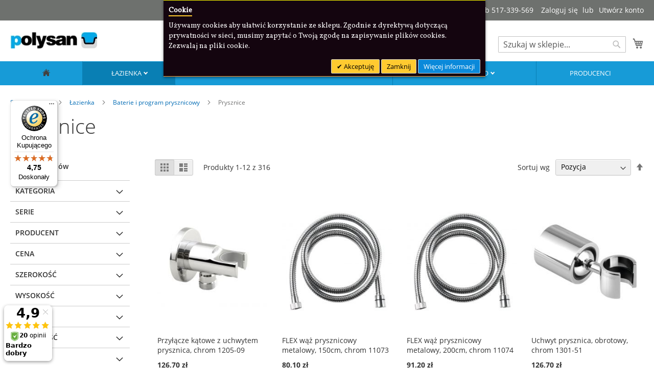

--- FILE ---
content_type: text/html; charset=UTF-8
request_url: https://polysan.com.pl/lazienka/baterie-i-program-prysznicowy/prysznice.html
body_size: 37200
content:
<!doctype html>
<html lang="pl">
    <head >
        <script>
    var BASE_URL = 'https\u003A\u002F\u002Fpolysan.com.pl\u002F';
    var require = {
        'baseUrl': 'https\u003A\u002F\u002Fpolysan.com.pl\u002Fstatic\u002Fversion1768673029\u002Ffrontend\u002FMagento\u002Fluma\u002Fpl_PL'
    };</script>        <meta charset="utf-8"/>
<meta name="title" content="Prysznice - Baterie i program prysznicowy - Łazienka"/>
<meta name="robots" content="INDEX,FOLLOW"/>
<meta name="viewport" content="width=device-width, initial-scale=1"/>
<meta name="format-detection" content="telephone=no"/>
<meta name="msvalidate.01" content="6786915059391810DE9CC5FDFBB084CA"/>
<title>Prysznice - Baterie i program prysznicowy - Łazienka</title>
<link  rel="stylesheet" type="text/css"  media="all" href="https://polysan.com.pl/static/version1768673029/frontend/Magento/luma/pl_PL/mage/calendar.css" />
<link  rel="stylesheet" type="text/css"  media="all" href="https://polysan.com.pl/static/version1768673029/frontend/Magento/luma/pl_PL/css/styles-m.css" />
<link  rel="stylesheet" type="text/css"  media="all" href="https://polysan.com.pl/static/version1768673029/frontend/Magento/luma/pl_PL/Amasty_ShopbyBase/css/swiper.min.css" />
<link  rel="stylesheet" type="text/css"  media="all" href="https://polysan.com.pl/static/version1768673029/frontend/Magento/luma/pl_PL/Mageplaza_Core/css/owl.carousel.css" />
<link  rel="stylesheet" type="text/css"  media="all" href="https://polysan.com.pl/static/version1768673029/frontend/Magento/luma/pl_PL/Mageplaza_Core/css/owl.theme.css" />
<link  rel="stylesheet" type="text/css"  media="all" href="https://polysan.com.pl/static/version1768673029/frontend/Magento/luma/pl_PL/Mageplaza_BannerSlider/css/animate.min.css" />
<link  rel="stylesheet" type="text/css"  media="all" href="https://polysan.com.pl/static/version1768673029/frontend/Magento/luma/pl_PL/Mageplaza_BannerSlider/css/style.css" />
<link  rel="stylesheet" type="text/css"  media="all" href="https://polysan.com.pl/static/version1768673029/frontend/Magento/luma/pl_PL/Meetanshi_CookieNotice/css/cookienotice.css" />
<link  rel="stylesheet" type="text/css"  media="all" href="https://polysan.com.pl/static/version1768673029/frontend/Magento/luma/pl_PL/Rootways_Megamenu/css/rootmenu.css" />
<link  rel="stylesheet" type="text/css"  media="all" href="https://polysan.com.pl/static/version1768673029/frontend/Magento/luma/pl_PL/Amasty_ShopbyBase/css/chosen/chosen.css" />
<link  rel="stylesheet" type="text/css"  media="screen and (min-width: 768px)" href="https://polysan.com.pl/static/version1768673029/frontend/Magento/luma/pl_PL/css/styles-l.css" />
<link  rel="stylesheet" type="text/css"  media="print" href="https://polysan.com.pl/static/version1768673029/frontend/Magento/luma/pl_PL/css/print.css" />
<script  type="text/javascript"  src="https://polysan.com.pl/static/version1768673029/frontend/Magento/luma/pl_PL/requirejs/require.js"></script>
<script  type="text/javascript"  src="https://polysan.com.pl/static/version1768673029/frontend/Magento/luma/pl_PL/mage/requirejs/mixins.js"></script>
<script  type="text/javascript"  src="https://polysan.com.pl/static/version1768673029/frontend/Magento/luma/pl_PL/requirejs-config.js"></script>
<script  type="text/javascript"  src="https://polysan.com.pl/static/version1768673029/frontend/Magento/luma/pl_PL/Rootways_Megamenu/js/rootmenu.js"></script>
<link rel="preload" as="font" crossorigin="anonymous" href="https://polysan.com.pl/static/version1768673029/frontend/Magento/luma/pl_PL/fonts/opensans/light/opensans-300.woff2" />
<link rel="preload" as="font" crossorigin="anonymous" href="https://polysan.com.pl/static/version1768673029/frontend/Magento/luma/pl_PL/fonts/opensans/regular/opensans-400.woff2" />
<link rel="preload" as="font" crossorigin="anonymous" href="https://polysan.com.pl/static/version1768673029/frontend/Magento/luma/pl_PL/fonts/opensans/semibold/opensans-600.woff2" />
<link rel="preload" as="font" crossorigin="anonymous" href="https://polysan.com.pl/static/version1768673029/frontend/Magento/luma/pl_PL/fonts/opensans/bold/opensans-700.woff2" />
<link rel="preload" as="font" crossorigin="anonymous" href="https://polysan.com.pl/static/version1768673029/frontend/Magento/luma/pl_PL/fonts/Luma-Icons.woff2" />
<link  rel="icon" type="image/x-icon" href="https://polysan.com.pl/media/favicon/stores/1/polysan_40x40.jpg" />
<link  rel="shortcut icon" type="image/x-icon" href="https://polysan.com.pl/media/favicon/stores/1/polysan_40x40.jpg" />
<!--49fab78b13e701e813e2042cd64916f2-->

<style>
.box {
    background: #ffc000;
    border-radius: 0px 4px 4px 0px;
    left: -304px;
    padding: 4px 4px 4px 0px;
    position: fixed;
    top: 300px;
    transition: transform 0.4s;
    width: 300px;
}

.box:hover {
    transform: translateX(304px);
}

.box .box__content {
    background: #fff;
    min-height: 200px;
    padding: 10px;
    position: relative;
}

.box .box__title {
    background: #fff;
    border: solid #ffc000;
    border-radius: 0px 0px 4px 4px;
    border-width: 0px 4px 4px;
    cursor: default;
    font-size: 18px;
    height: 30px;
    line-height: 30px;
    position: absolute;
    right: -74px;
    text-align: center;
    top: 70px;
    transform: rotate(-90deg);
    width: 106px;
}
</style>

<script type="text/javascript">var scr=document.createElement('script');scr.src=('https:'==document.location.protocol?'https://':'http://')+'ssl.ceneo.pl/shops/sw.js?accountGuid=f15db9d7-d5be-475e-aa69-911a5f2466b9';scr.type='text/javascript';document.getElementsByTagName('head')[0].appendChild(scr);</script><noscript><a href="https://www.ceneo.pl/27061-0a" rel="nofollow" target="_blank">Opinie o Nas</a></noscript>




<!-- Global site tag (gtag.js) - Google Analytics -->
<script async src="https://www.googletagmanager.com/gtag/js?id=UA-114867233-1"></script>
<script>
  window.dataLayer = window.dataLayer || [];
  function gtag(){dataLayer.push(arguments);}
  gtag('js', new Date());

  gtag('config', 'UA-114867233-1');
</script>


<!-- Smartsupp Live Chat script -->
<script type="text/javascript">
var _smartsupp = _smartsupp || {};
_smartsupp.key = '5dd5516e51e3eda5f30955d8dc6771dab8fef514';
_smartsupp.offsetX = 115;
window.smartsupp||(function(d) {
var s,c,o=smartsupp=function(){ o._.push(arguments)};o._=[];
s=d.getElementsByTagName('script')[0];c=d.createElement('script');
c.type='text/javascript';c.charset='utf-8';c.async=true;
c.src='//www.smartsuppchat.com/loader.js?';s.parentNode.insertBefore(c,s);
})(document);
</script>




<!-- BEGIN callpage.io widget -->
<script>var loadBabel = function(url, callback) {var script = document.createElement('script');script.async = true;if (script.readyState) {script.onreadystatechange = function() {if (script.readyState == 'loaded' || script.readyState == 'complete') {script.onreadystatechange = null;callback(window, document);}};} else {script.onload = function() {callback(window, document);};}script.src = url;document.head.appendChild(script);};var getCookie = function(cname) {var objToday = new Date();var version = objToday.toISOString().split('T')[0].split('-').join('');var name = cname + '=';var decodedCookie = decodeURIComponent(document.cookie);var cookieArray = decodedCookie.split(';');for (var i = 0; i < cookieArray.length; i++) {var cookie = cookieArray[i];cookie = cookie.trim();if (cookie.indexOf(name) == 0) {return cookie.substring(name.length, cookie.length);}}return version;};var loadWidget = function(window, document) {var __cp = {"id":"lqdV_0Oeah3FmLfmtA0u8-ixD5oS6O3I_VJeVjhrPCg","version":"1.1"};var cp = document.createElement('script');cp.type = 'text/javascript';cp.async = true;cp.src = "++cdn-widget.callpage.io+build+js+callpage.js".replace(/[+]/g, '/').replace(/[=]/g, '.') + '?v=' + getCookie('callpage-widget-version');var s = document.getElementsByTagName('script')[0];s.parentNode.insertBefore(cp, s);if (window.callpage) {alert('You could have only 1 CallPage code on your website!');} else {window.callpage = function(method) {if (method == '__getQueue') {return this.methods;} else if (method) {if (typeof window.callpage.execute === 'function') {return window.callpage.execute.apply(this, arguments);} else {(this.methods = this.methods || []).push({arguments: arguments,});}}};window.callpage.__cp = __cp;window.callpage('api.button.autoshow');}};loadBabel('https://cdnjs.cloudflare.com/ajax/libs/babel-polyfill/6.26.0/polyfill.min.js', function() {return loadWidget(window, document);});</script>
<!-- END callpage.io widget -->

<meta name="msvalidate.01" content="6786915059391810DE9CC5FDFBB084CA" />
                <script>
        window.getWpCookie = function(name) {
            match = document.cookie.match(new RegExp(name + '=([^;]+)'));
            if (match) return decodeURIComponent(match[1].replace(/\+/g, ' ')) ;
        };

        window.dataLayer = window.dataLayer || [];
                var dlObjects = [{"google_tag_params":{"ecomm_pagetype":"category","ecomm_category":"\u0141azienka\/Baterie i program prysznicowy\/Prysznice"},"ecommerce":{"currencyCode":"PLN","impressions":[{"name":"Przy\u0142\u0105cze k\u0105towe z uchwytem prysznica, chrom 1205-09","id":"1205-09","price":"126.70","brand":"","category":"\u0141azienka\/Baterie i program prysznicowy\/Prysznice","list":"\u0141azienka\/Baterie i program prysznicowy\/Prysznice","position":1},{"name":"FLEX w\u0105\u017c prysznicowy metalowy, 150cm, chrom 11073","id":"11073","price":"80.10","brand":"","category":"\u0141azienka\/Baterie i program prysznicowy\/Prysznice","list":"\u0141azienka\/Baterie i program prysznicowy\/Prysznice","position":2},{"name":"FLEX w\u0105\u017c prysznicowy metalowy, 200cm, chrom 11074","id":"11074","price":"91.20","brand":"","category":"\u0141azienka\/Baterie i program prysznicowy\/Prysznice","list":"\u0141azienka\/Baterie i program prysznicowy\/Prysznice","position":3},{"name":"Uchwyt prysznica, obrotowy, chrom 1301-51","id":"1301-51","price":"126.70","brand":"","category":"\u0141azienka\/Baterie i program prysznicowy\/Prysznice","list":"\u0141azienka\/Baterie i program prysznicowy\/Prysznice","position":4},{"name":"Prysznic \u015bcienny, chrom 905","id":"905","price":"126.70","brand":"","category":"\u0141azienka\/Baterie i program prysznicowy\/Prysznice","list":"\u0141azienka\/Baterie i program prysznicowy\/Prysznice","position":5},{"name":"Przy\u0142\u0105cze k\u0105towe, \u015brednica 50mm, br\u0105z 9816","id":"9816","price":"126.70","brand":"","category":"\u0141azienka\/Baterie i program prysznicowy\/Prysznice","list":"\u0141azienka\/Baterie i program prysznicowy\/Prysznice","position":6},{"name":"Rami\u0119 prysznicowe okr\u0105g\u0142y, 350mm, chrom BR351","id":"BR351","price":"413.90","brand":"","category":"\u0141azienka\/Baterie i program prysznicowy\/Prysznice","list":"\u0141azienka\/Baterie i program prysznicowy\/Prysznice","position":7},{"name":"Rami\u0119 prysznicowe okr\u0105g\u0142y, 350mm, br\u0105z BR356","id":"BR356","price":"762.50","brand":"","category":"\u0141azienka\/Baterie i program prysznicowy\/Prysznice","list":"\u0141azienka\/Baterie i program prysznicowy\/Prysznice","position":8},{"name":"Rami\u0119 prysznicowe okr\u0105g\u0142y, 170mm, chrom BR904","id":"BR904","price":"209.10","brand":"","category":"\u0141azienka\/Baterie i program prysznicowy\/Prysznice","list":"\u0141azienka\/Baterie i program prysznicowy\/Prysznice","position":9},{"name":"W\u0105\u017c przysznic\u00f3w wysuwnych, F3\/8\u201c -M15x1, 175cm, br\u0105z (3886, 3316) NDFLE14BR","id":"NDFLE14BR","price":"321.00","brand":"","category":"\u0141azienka\/Baterie i program prysznicowy\/Prysznice","list":"\u0141azienka\/Baterie i program prysznicowy\/Prysznice","position":10},{"name":"ANTEA deszczownia, \u015brednica 200mm, br\u0105z SOF2006","id":"SOF2006","price":"1127.90","brand":"","category":"\u0141azienka\/Baterie i program prysznicowy\/Prysznice","list":"\u0141azienka\/Baterie i program prysznicowy\/Prysznice","position":11},{"name":"ANTEA deszczownia, \u015brednica 300mm, br\u0105z SOF3006","id":"SOF3006","price":"1660.00","brand":"","category":"\u0141azienka\/Baterie i program prysznicowy\/Prysznice","list":"\u0141azienka\/Baterie i program prysznicowy\/Prysznice","position":12}]},"event":"impression","eventCategory":"Ecommerce","eventAction":"Impression","eventLabel":"category \u0141azienka\/Baterie i program prysznicowy\/Prysznice"}];
        for (var i in dlObjects) {
            window.dataLayer.push(dlObjects[i]);
        }
                var wpCookies = ['wp_customerId','wp_customerGroup'];
        wpCookies.map(function(cookieName) {
            var cookieValue = window.getWpCookie(cookieName);
            if (cookieValue) {
                var dlObject = {};
                dlObject[cookieName.replace('wp_', '')] = cookieValue;
                window.dataLayer.push(dlObject);
            }
        });
    </script>

    <!-- Google Tag Manager -->
<script>(function(w,d,s,l,i){w[l]=w[l]||[];w[l].push({'gtm.start':
new Date().getTime(),event:'gtm.js'});var f=d.getElementsByTagName(s)[0],
j=d.createElement(s),dl=l!='dataLayer'?'&l='+l:'';j.async=true;j.src=
'https://www.googletagmanager.com/gtm.js?id='+i+dl;f.parentNode.insertBefore(j,f);
})(window,document,'script','dataLayer','GTM-TQQSCS6');</script>
<!-- End Google Tag Manager -->    <link rel="stylesheet" type="text/css" media="all" href="https://polysan.com.pl/media/rootways/megamenu/menu_default.css">
<!-- BEGIN GOOGLE ANALYTICS CODE -->
<script type="text/x-magento-init">
{
    "*": {
        "Magento_GoogleAnalytics/js/google-analytics": {
            "isCookieRestrictionModeEnabled": 0,
            "currentWebsite": 1,
            "cookieName": "user_allowed_save_cookie",
            "ordersTrackingData": [],
            "pageTrackingData": {"optPageUrl":"","isAnonymizedIpActive":false,"accountId":"UA-114867233-1"}        }
    }
}
</script>
<!-- END GOOGLE ANALYTICS CODE -->
    <script type="text/x-magento-init">
        {
            "*": {
                "Magento_PageCache/js/form-key-provider": {}
            }
        }
    </script>
<link href="https://fonts.googleapis.com/css?family=Vollkorn" rel="stylesheet"><!-- added by Trusted Shops app: Start -->
<script src="https://integrations.etrusted.com/applications/widget.js/v2" async defer></script>
<!-- End -->
    </head>
    <body data-container="body"
          data-mage-init='{"loaderAjax": {}, "loader": { "icon": "https://polysan.com.pl/static/version1768673029/frontend/Magento/luma/pl_PL/images/loader-2.gif"}}'
        id="html-body" class="page-with-filter page-products categorypath-lazienka-baterie-i-program-prysznicowy-prysznice category-prysznice catalog-category-view page-layout-2columns-left">
        <!-- Google Tag Manager (noscript) -->
<noscript><iframe src="https://www.googletagmanager.com/ns.html?id=GTM-TQQSCS6"
height="0" width="0" style="display:none;visibility:hidden"></iframe></noscript>
<!-- End Google Tag Manager (noscript) -->    <div class="cookie-div">
    <div id="m-cookienotice"
         class="v-bar v-top"
         style="box-shadow: 0px 2px 5px 0px rgba(0, 0, 0, 0.47);display:none;text-align:left;
                 background-color:#14050F;color:#FFFFFF;
          border-color:#ff00ff; border-bottom-color:#FF952B; border-top-color:#FFFF00;">
        <div class="m-message title"
             style="font-weight:bold;width:93%;font-size:14px;color:#FFFFFF;font-family:Vollkorn">
            <span class="titlecookie"
                  style="border-bottom: 2px solid #FFCA30;">
            Cookie                </span>
        </div>
        <div id="message-custom-css" class="m-message custom-css"
             style="width:93%;font-size:14px;font-family:'Vollkorn'">
            Używamy cookies aby ułatwić korzystanie ze sklepu. Zgodnie z dyrektywą dotyczącą prywatności w sieci, musimy zapytać o Twoją zgodę na zapisywanie plików cookies. Zezwalaj na pliki cookie.        </div>
        <div id="action-custom-css" class="m-actions custom-css">
            <a href="javascript:cookieNoticeAccept();" class="m-button m-accept"
               style="background-color:#FFCA30;color:#000000">
                Akceptuję            </a>
            <a href="javascript:cookieClose();" class="m-button m-decline"
               style="background-color:#FFCA30;color:#000000">
                Zamknij            </a>
            <a href="https://polysan.com.pl/privacy-policy-cookie-restriction-mode" target="_self" class="m-button"
               style="background-color:#0A89DA;color:#FFFFFF">
                Więcej informacji            </a>
        </div>
    </div>
</div>
    <div id="v-badge" class="v-badge" onClick="showDiv()" style="display:none">Cookie Settings</div>
    <script type="text/javascript">
        var behaviour = 365;
        var onScroll ='0';
        var expire ='1';
        if (expire === 0 || expire === '0') {
            expire = 1;
        } else {
            expire =1;
        }

        if (onScroll === 1 || onScroll === '1') {
            window.onscroll = function () {
                if (!jQuery.cookie('cookienotice') || jQuery.cookie('cookienotice') === '0') {
                    custom();
                }
            };
        }

        function custom() {
            if (document.getElementById('m-cookienotice').style.display = 'block') {
                if (behaviour) {
                    var d = new Date();
                    d.setTime(d.getTime() + (behaviour + expire * 24 * 60 * 60 * 1000));
                    var expires = "expires=" + d.toUTCString();

                }
                if (document.body.scrollTop > 150 || document.documentElement.scrollTop > 150) {
                    document.cookie = "cookienotice" + "=" + "true" + ";" + expires + ";path=/";
                    document.getElementById('m-cookienotice').style.display = 'none';
                }
            }
        }

        function showDiv() {
            document.getElementById('m-cookienotice').style.display = "block";
            document.getElementById('v-badge').style.display = 'none';
                    }

        function cookieClose() {
            if (behaviour) {
                var d = new Date();
                d.setTime(d.getTime() + (behaviour + expire * 24 * 60 * 60 * 1000));
                var expires = "expires=" + d.toUTCString();
            }
            document.cookie = "cookienotice" + "=" + "0" + ";" + expires + ";path=/";
            document.getElementById('v-badge').style.display = 'block';
            document.getElementById('m-cookienotice').style.display = 'none';
        }

        function cookieNoticeAccept() {
            if (behaviour) {
                var d = new Date();
                d.setTime(d.getTime() + (behaviour + expire * 24 * 60 * 60 * 1000));
                var expires = "expires=" + d.toUTCString();
            }
            document.cookie = "cookienotice" + "=" + "true" + ";" + expires + ";path=/";
            document.getElementById('m-cookienotice').style.display = 'none';
        }

        require([
            'jquery',
            'mage/cookies'
        ], function ($) {
            if ($.cookie('cookienotice') === '0' || $.cookie('cookienotice') === 0){
                document.getElementById('v-badge').style.display = 'block';
            }
            if (!$.cookie('cookienotice')){
                document.getElementById('m-cookienotice').style.display = 'block';
            }
        });

                    </script>



<div id="cookie-status">
    The store will not work correctly in the case when cookies are disabled.</div>
<script type="text&#x2F;javascript">document.querySelector("#cookie-status").style.display = "none";</script>
<script type="text/x-magento-init">
    {
        "*": {
            "cookieStatus": {}
        }
    }
</script>

<script type="text/x-magento-init">
    {
        "*": {
            "mage/cookies": {
                "expires": null,
                "path": "\u002F",
                "domain": ".polysan.com.pl",
                "secure": false,
                "lifetime": "3600"
            }
        }
    }
</script>
    <noscript>
        <div class="message global noscript">
            <div class="content">
                <p>
                    <strong>Wygląda na to, że JavaScript jest wyłączony w twojej przeglądarce.</strong>
                    <span>
                        By w pełni cieszyć się naszą stroną, upewnij się, że włączyłeś JavaScript w swojej przeglądarce.                    </span>
                </p>
            </div>
        </div>
    </noscript>

<script>
    window.cookiesConfig = window.cookiesConfig || {};
    window.cookiesConfig.secure = true;
</script><script>    require.config({
        map: {
            '*': {
                wysiwygAdapter: 'mage/adminhtml/wysiwyg/tiny_mce/tinymce4Adapter'
            }
        }
    });</script>

<div class="page-wrapper"><header class="page-header"><div class="panel wrapper"><div class="panel header"><a class="action skip contentarea"
   href="#contentarea">
    <span>
        Przejdź do treści    </span>
</a>
<ul class="header links">    <li class="greet welcome" data-bind="scope: 'customer'">
        <!-- ko if: customer().fullname  -->
        <span class="logged-in"
              data-bind="text: new String('Witaj, %1!').replace('%1', customer().fullname)">
        </span>
        <!-- /ko -->
        <!-- ko ifnot: customer().fullname  -->
        <span class="not-logged-in"
              data-bind='html:"Kontakt sklep@polysan.com.pl lub 517-339-569 "'></span>
                <!-- /ko -->
    </li>
    <script type="text/x-magento-init">
    {
        "*": {
            "Magento_Ui/js/core/app": {
                "components": {
                    "customer": {
                        "component": "Magento_Customer/js/view/customer"
                    }
                }
            }
        }
    }
    </script>
<li class="link authorization-link" data-label="lub">
    <a href="https://polysan.com.pl/customer/account/login/referer/aHR0cHM6Ly9wb2x5c2FuLmNvbS5wbC9sYXppZW5rYS9iYXRlcmllLWktcHJvZ3JhbS1wcnlzem5pY293eS9wcnlzem5pY2UuaHRtbA%2C%2C/"        >Zaloguj się</a>
</li>
<li><a href="https://polysan.com.pl/customer/account/create/" id="idn9FGk6jy" >Utwórz konto</a></li></ul></div></div><div class="header content"><span data-action="toggle-nav" class="action nav-toggle"><span>Przełącznik Nav</span></span>
<a
    class="logo"
    href="https://polysan.com.pl/"
    title=""
    aria-label="store logo">
    <img src="https://polysan.com.pl/media/logo/stores/1/polysan_70.jpg"
         title=""
         alt=""
            width="170"                />
</a>

<div data-block="minicart" class="minicart-wrapper">
    <a class="action showcart" href="https://polysan.com.pl/checkout/cart/"
       data-bind="scope: 'minicart_content'">
        <span class="text">Mój koszyk</span>
        <span class="counter qty empty"
              data-bind="css: { empty: !!getCartParam('summary_count') == false && !isLoading() },
               blockLoader: isLoading">
            <span class="counter-number"><!-- ko text: getCartParam('summary_count') --><!-- /ko --></span>
            <span class="counter-label">
            <!-- ko if: getCartParam('summary_count') -->
                <!-- ko text: getCartParam('summary_count') --><!-- /ko -->
                <!-- ko i18n: 'items' --><!-- /ko -->
            <!-- /ko -->
            </span>
        </span>
    </a>
            <div class="block block-minicart"
             data-role="dropdownDialog"
             data-mage-init='{"dropdownDialog":{
                "appendTo":"[data-block=minicart]",
                "triggerTarget":".showcart",
                "timeout": "2000",
                "closeOnMouseLeave": false,
                "closeOnEscape": true,
                "triggerClass":"active",
                "parentClass":"active",
                "buttons":[]}}'>
            <div id="minicart-content-wrapper" data-bind="scope: 'minicart_content'">
                <!-- ko template: getTemplate() --><!-- /ko -->
            </div>
                    </div>
        <script>window.checkout = {"shoppingCartUrl":"https:\/\/polysan.com.pl\/checkout\/cart\/","checkoutUrl":"https:\/\/polysan.com.pl\/checkout\/","updateItemQtyUrl":"https:\/\/polysan.com.pl\/checkout\/sidebar\/updateItemQty\/","removeItemUrl":"https:\/\/polysan.com.pl\/checkout\/sidebar\/removeItem\/","imageTemplate":"Magento_Catalog\/product\/image_with_borders","baseUrl":"https:\/\/polysan.com.pl\/","minicartMaxItemsVisible":5,"websiteId":"1","maxItemsToDisplay":10,"storeId":"1","storeGroupId":"1","customerLoginUrl":"https:\/\/polysan.com.pl\/customer\/account\/login\/referer\/aHR0cHM6Ly9wb2x5c2FuLmNvbS5wbC9sYXppZW5rYS9iYXRlcmllLWktcHJvZ3JhbS1wcnlzem5pY293eS9wcnlzem5pY2UuaHRtbA%2C%2C\/","isRedirectRequired":false,"autocomplete":"off","captcha":{"user_login":{"isCaseSensitive":false,"imageHeight":50,"imageSrc":"","refreshUrl":"https:\/\/polysan.com.pl\/captcha\/refresh\/","isRequired":false,"timestamp":1769154418}}}</script>    <script type="text/x-magento-init">
    {
        "[data-block='minicart']": {
            "Magento_Ui/js/core/app": {"components":{"minicart_content":{"children":{"subtotal.container":{"children":{"subtotal":{"children":{"subtotal.totals":{"config":{"display_cart_subtotal_incl_tax":0,"display_cart_subtotal_excl_tax":1,"template":"Magento_Tax\/checkout\/minicart\/subtotal\/totals"},"children":{"subtotal.totals.msrp":{"component":"Magento_Msrp\/js\/view\/checkout\/minicart\/subtotal\/totals","config":{"displayArea":"minicart-subtotal-hidden","template":"Magento_Msrp\/checkout\/minicart\/subtotal\/totals"}}},"component":"Magento_Tax\/js\/view\/checkout\/minicart\/subtotal\/totals"}},"component":"uiComponent","config":{"template":"Magento_Checkout\/minicart\/subtotal"}}},"component":"uiComponent","config":{"displayArea":"subtotalContainer"}},"item.renderer":{"component":"Magento_Checkout\/js\/view\/cart-item-renderer","config":{"displayArea":"defaultRenderer","template":"Magento_Checkout\/minicart\/item\/default"},"children":{"item.image":{"component":"Magento_Catalog\/js\/view\/image","config":{"template":"Magento_Catalog\/product\/image","displayArea":"itemImage"}},"checkout.cart.item.price.sidebar":{"component":"uiComponent","config":{"template":"Magento_Checkout\/minicart\/item\/price","displayArea":"priceSidebar"}}}},"extra_info":{"component":"uiComponent","config":{"displayArea":"extraInfo"}},"promotion":{"component":"uiComponent","config":{"displayArea":"promotion"}}},"config":{"itemRenderer":{"default":"defaultRenderer","simple":"defaultRenderer","virtual":"defaultRenderer"},"template":"Magento_Checkout\/minicart\/content"},"component":"Magento_Checkout\/js\/view\/minicart"}},"types":[]}        },
        "*": {
            "Magento_Ui/js/block-loader": "https\u003A\u002F\u002Fpolysan.com.pl\u002Fstatic\u002Fversion1768673029\u002Ffrontend\u002FMagento\u002Fluma\u002Fpl_PL\u002Fimages\u002Floader\u002D1.gif"
        }
    }
    </script>
</div>
<div class="block block-search">
    <div class="block block-title"><strong>Search</strong></div>
    <div class="block block-content">
        <form class="form minisearch" id="search_mini_form"
              action="https://polysan.com.pl/catalogsearch/result/" method="get">
            <div class="field search">
                <label class="label" for="search" data-role="minisearch-label">
                    <span>Search</span>
                </label>
                <div class="control">
                    <input id="search"
                                                           data-mage-init='{"quickSearch":{
                                    "formSelector":"#search_mini_form",
                                    "url":"https://polysan.com.pl/search/ajax/suggest/",
                                    "destinationSelector":"#search_autocomplete",
                                    "minSearchLength":"3"}
                               }'
                                                       type="text"
                           name="q"
                           value=""
                           placeholder="Szukaj&#x20;w&#x20;sklepie..."
                           class="input-text"
                           maxlength="128"
                           role="combobox"
                           aria-haspopup="false"
                           aria-autocomplete="both"
                           autocomplete="off"
                           aria-expanded="false"/>
                    <div id="search_autocomplete" class="search-autocomplete"></div>
                    <div class="nested">
    <a class="action advanced" href="https://polysan.com.pl/catalogsearch/advanced/" data-action="advanced-search">
        Wyszukiwanie zaawansowane    </a>
</div>
                </div>
            </div>
            <div class="actions">
                <button type="submit"
                    title="Search"
                    class="action search"
                    aria-label="Search"
                >
                    <span>Search</span>
                </button>
            </div>
        </form>
    </div>
</div>
<ul class="compare wrapper"><li class="item link compare" data-bind="scope: 'compareProducts'" data-role="compare-products-link">
    <a class="action compare no-display" title="Por&#xF3;wnaj&#x20;produkty"
       data-bind="attr: {'href': compareProducts().listUrl}, css: {'no-display': !compareProducts().count}"
    >
        Porównaj produkty        <span class="counter qty" data-bind="text: compareProducts().countCaption"></span>
    </a>
</li>
<script type="text/x-magento-init">
{"[data-role=compare-products-link]": {"Magento_Ui/js/core/app": {"components":{"compareProducts":{"component":"Magento_Catalog\/js\/view\/compare-products"}}}}}
</script>
</ul></div></header>    <div class="sections nav-sections">
                <div class="section-items nav-sections-items"
             data-mage-init='{"tabs":{"openedState":"active"}}'>
                                            <div class="section-item-title nav-sections-item-title"
                     data-role="collapsible">
                    <a class="nav-sections-item-switch"
                       data-toggle="switch" href="#store.menu">
                        Menu                    </a>
                </div>
                <div class="section-item-content nav-sections-item-content"
                     id="store.menu"
                     data-role="content">
                                <div class="page-main">
            <nav class="rootmenu" data-action="navigation">
            <ul id="rw-menutop" class="mobile-sub rootmenu-list">
                                    <li>
                        <a                                 href="https://polysan.com.pl/"
                                title="Home">
                            <span class="fa fa-home homeicon"></span>
                            <em>Strona główna</em>
                        </a>
                    </li>
                                    <li class="nav-1&#x20;category-item">
                                                <a  class="has-sub-cat active"  aria-haspopup="true" href="https://polysan.com.pl/lazienka-1.html">
                            Łazienka                                                   </a>
                        <div class="megamenu fullmenu clearfix linksmenu content-only"><div class=""><div class="menuheader root-col-1 clearfix"><style>
/* ===== Rootways Mega Menu – styl "Łazienkaplus" ===== */
.rw-lpmega{
  display:grid;
  grid-template-columns:260px 1fr 280px;
  gap:24px;
  align-items:start;
  padding:10px 6px;
  max-width:1200px;
}

/* LEFT LIST */
.rw-lp-left{
  border-right:1px solid #eee;
  padding-right:14px;
}
.rw-lp-left a{
  display:flex;
  align-items:center;
  gap:10px;
  padding:10px 10px;
  border-radius:10px;
  color:#0f172a;
  text-decoration:none;
  font-weight:800;
}
.rw-lp-left a:hover{background:#f5f7fb;}
.rw-lp-left a.active{background:#eef3ff;color:#1d4ed8;}

.rw-lp-ico{
  width:34px;height:34px;
  border-radius:10px;
  background:#f1f5f9;
  display:grid;
  place-items:center;
  flex:0 0 34px;
  color:#0f172a;
}
.rw-lp-left a.active .rw-lp-ico{background:#dbeafe;color:#1d4ed8;}
.rw-lp-ico svg{width:18px;height:18px;display:block;}

/* MID */
.rw-lp-mid h3{
  margin:4px 0 14px 0;
  font-size:28px;
  line-height:1.1;
  color:#0f172a;
  font-weight:900;
}

.rw-lp-tiles{
  display:grid;
  grid-template-columns:repeat(2,minmax(160px,1fr));
  gap:14px;
}

.rw-lp-tile{
  border:1px solid #eef2f7;
  border-radius:14px;
  padding:14px;
  text-decoration:none;
  color:#0f172a;
  display:block;
  min-height:96px;
  background:#fff;
}
.rw-lp-tile:hover{
  border-color:#c7d2fe;
  box-shadow:0 6px 18px rgba(2,6,23,.06);
}
.rw-lp-tile .t1{font-weight:900;margin-bottom:6px;}
.rw-lp-tile .t2{font-size:12px;color:#64748b;line-height:1.35;}

/* RIGHT PROMO */
.rw-lp-right .promo{
  border:1px solid #eef2f7;
  border-radius:16px;
  padding:14px;
  background:#fff;
}
.rw-lp-right .promo .ph{
  font-weight:900;
  font-size:16px;
  margin-bottom:8px;
}
.rw-lp-right .promo .pt{
  font-size:13px;
  color:#475569;
  line-height:1.35;
  margin-bottom:10px;
}
.rw-lp-right .promo .btn{
  display:inline-flex;
  align-items:center;
  gap:8px;
  padding:10px 12px;
  border-radius:12px;
  background:#ff2d7a;
  color:#fff;
  text-decoration:none;
  font-weight:900;
  font-size:13px;
}
.rw-lp-right .promo .btn:hover{filter:brightness(.95);}

/* PANELS */
.rw-lp-panel{display:none;}
.rw-lp-panel.active{display:block;}

/* RESPONSIVE */
@media(max-width:1024px){
  .rw-lpmega{grid-template-columns:1fr;gap:14px;max-width:none}
  .rw-lp-left{
    border-right:0;
    padding-right:0;
    display:grid;
    grid-template-columns:repeat(2,minmax(0,1fr));
    gap:8px;
  }
  .rw-lp-tiles{grid-template-columns:repeat(2,minmax(0,1fr))}
}
</style>

<div class="rw-lpmega" id="rwMegaLazienka">

  <!-- LEFT MENU -->
  <div class="rw-lp-left">

    <a class="active" data-panel="p-wanny" href="https://polysan.com.pl/lazienka/wanny-wanny-z-hydromasazem-brodziki-i-odplywy-liniowe.html">
      <span class="rw-lp-ico" aria-hidden="true">
        <!-- bathtub -->
        <svg viewBox="0 0 24 24" fill="none">
          <path d="M5 12h14v4a4 4 0 0 1-4 4H9a4 4 0 0 1-4-4v-4Z" stroke="currentColor" stroke-width="2" stroke-linejoin="round"/>
          <path d="M7 12V8a3 3 0 0 1 3-3h2" stroke="currentColor" stroke-width="2" stroke-linecap="round"/>
          <path d="M7 20v1M17 20v1" stroke="currentColor" stroke-width="2" stroke-linecap="round"/>
        </svg>
      </span>
      Wanny i brodziki
    </a>

    <a data-panel="p-ceramika" href="https://polysan.com.pl/lazienka/umywalki-miski-wc-i-bidety.html">
      <span class="rw-lp-ico" aria-hidden="true">
        <!-- toilet -->
        <svg viewBox="0 0 24 24" fill="none">
          <path d="M7 7a5 5 0 0 1 10 0v3H7V7Z" stroke="currentColor" stroke-width="2"/>
          <path d="M6 10h12v5a6 6 0 0 1-6 6h0a6 6 0 0 1-6-6v-5Z" stroke="currentColor" stroke-width="2" stroke-linejoin="round"/>
        </svg>
      </span>
      Ceramika / WC / umywalki
    </a>

    <a data-panel="p-baterie" href="https://polysan.com.pl/lazienka/baterie-i-program-prysznicowy.html">
      <span class="rw-lp-ico" aria-hidden="true">
        <!-- faucet -->
        <svg viewBox="0 0 24 24" fill="none">
          <path d="M7 10h10v3a4 4 0 0 1-4 4H7v-7Z" stroke="currentColor" stroke-width="2" stroke-linejoin="round"/>
          <path d="M10 10V7a2 2 0 0 1 2-2h3" stroke="currentColor" stroke-width="2" stroke-linecap="round"/>
          <path d="M17 7h2" stroke="currentColor" stroke-width="2" stroke-linecap="round"/>
        </svg>
      </span>
      Baterie i prysznice
    </a>

    <a data-panel="p-kabiny" href="https://polysan.com.pl/lazienka/kabiny-i-drzwi-prysznicowe-boksy-i-parawany-wannowe.html">
      <span class="rw-lp-ico" aria-hidden="true">
        <!-- shower -->
        <svg viewBox="0 0 24 24" fill="none">
          <path d="M6 3h12" stroke="currentColor" stroke-width="2" stroke-linecap="round"/>
          <path d="M8 3v18" stroke="currentColor" stroke-width="2" stroke-linecap="round"/>
          <path d="M8 7h7a3 3 0 0 1 3 3v1" stroke="currentColor" stroke-width="2" stroke-linecap="round"/>
          <path d="M17 12l0 0M15 14l0 0M19 14l0 0M17 16l0 0" stroke="currentColor" stroke-width="2" stroke-linecap="round"/>
        </svg>
      </span>
      Kabiny i drzwi
    </a>

    <a data-panel="p-meble" href="https://polysan.com.pl/lazienka/meble-lustra-i-oswietlenie.html">
      <span class="rw-lp-ico" aria-hidden="true">
        <!-- mirror -->
        <svg viewBox="0 0 24 24" fill="none">
          <path d="M7 4h10v16H7V4Z" stroke="currentColor" stroke-width="2" stroke-linejoin="round"/>
          <path d="M9 7h6" stroke="currentColor" stroke-width="2" stroke-linecap="round"/>
        </svg>
      </span>
      Meble / lustra
    </a>

    <a data-panel="p-narzedzia" href="https://polysan.com.pl/lazienka/materialy-instalacyjne-i-narzedzia.html">
      <span class="rw-lp-ico" aria-hidden="true">
        <!-- tools -->
        <svg viewBox="0 0 24 24" fill="none">
          <path d="M14 7l3 3-8 8H6v-3l8-8Z" stroke="currentColor" stroke-width="2" stroke-linejoin="round"/>
          <path d="M16 5l3 3" stroke="currentColor" stroke-width="2" stroke-linecap="round"/>
        </svg>
      </span>
      Materiały i narzędzia
    </a>

    <a data-panel="p-akcesoria" href="https://polysan.com.pl/lazienka/akcesoria-lazienkowe.html">
      <span class="rw-lp-ico" aria-hidden="true">
        <!-- accessories -->
        <svg viewBox="0 0 24 24" fill="none">
          <path d="M7 9h10v12H7V9Z" stroke="currentColor" stroke-width="2" stroke-linejoin="round"/>
          <path d="M9 9V6a3 3 0 0 1 6 0v3" stroke="currentColor" stroke-width="2"/>
        </svg>
      </span>
      Akcesoria łazienkowe
    </a>

  </div>

  <!-- MID PANELS -->
  <div class="rw-lp-mid">

    <!-- WANNY I BRODZIKI -->
    <div class="rw-lp-panel active" id="p-wanny">
      <h3>Wanny i brodziki</h3>

      <div class="rw-lp-tiles">

        <a class="rw-lp-tile" href="https://polysan.com.pl/lazienka/wanny-wanny-z-hydromasazem-brodziki-i-odplywy-liniowe.html">
          <div class="t1">Wejdź do działu</div>
          <div class="t2">Wanny, brodziki, odpływy</div>
        </a>

        <a class="rw-lp-tile" href="https://polysan.com.pl/lazienka/wanny-wanny-z-hydromasazem-brodziki-i-odplywy-liniowe/brodziki/brodziki-glebokie.html">
          <div class="t1">Brodziki głębokie</div>
          <div class="t2">Najlepsze do bloku i wysokich kabin</div>
        </a>

        <a class="rw-lp-tile" href="https://polysan.com.pl/kabiny-do-brodzikow-glebokich">
          <div class="t1">Kabiny do wysokich brodzików</div>
          <div class="t2">Komplety do brodzików Deep</div>
        </a>

        <a class="rw-lp-tile" href="https://polysan.com.pl/lazienka/wanny-wanny-z-hydromasazem-brodziki-i-odplywy-liniowe/wanny.html">
          <div class="t1">Wanny</div>
          <div class="t2">Klasyczne, prostokątne i narożne</div>
        </a>

      </div>

      <div style="margin-top:14px;border:1px solid #eef2f7;border-radius:16px;padding:14px;background:#fff;">
        <div style="font-weight:900;font-size:14px;margin-bottom:6px;color:#0f172a;">
          ✅ Produkty powiązane = komplet gotowy do montażu
        </div>
        <div style="color:#475569;line-height:1.45;font-size:13px;">
          Po wybraniu odpowiedniego <b>brodzika głębokiego</b> na stronie produktu znajdziesz sekcję
          <b>Produkty powiązane</b>. Tam możesz od razu dobrać:
          <b>nogi / stelaż</b>, <b>syfon</b> oraz <b>obudowę brodzika</b>.
        </div>
      </div>
    </div>

    <!-- CERAMIKA -->
    <div class="rw-lp-panel" id="p-ceramika">
      <h3>Ceramika / WC / umywalki</h3>

      <div class="rw-lp-tiles">
        <a class="rw-lp-tile" href="https://polysan.com.pl/lazienka/umywalki-miski-wc-i-bidety.html">
          <div class="t1">Wejdź do działu</div>
          <div class="t2">Umywalki, WC, bidety, pisuary</div>
        </a>

        <a class="rw-lp-tile" href="https://polysan.com.pl/lazienka/umywalki-miski-wc-i-bidety/umywalki.html">
          <div class="t1">Umywalki</div>
          <div class="t2">Nablatowe, meblowe, ścienne</div>
        </a>

        <a class="rw-lp-tile" href="https://polysan.com.pl/lazienka/umywalki-miski-wc-i-bidety/pisuary.html">
          <div class="t1">Pisuary</div>
          <div class="t2">Nowoczesne modele z czujnikiem</div>
        </a>

        <a class="rw-lp-tile" href="https://polysan.com.pl/lazienka/umywalki-miski-wc-i-bidety/miski-wc/nowe-technologie-splukiwania/wiszace-wc/toaleta-z-bidetem.html">
          <div class="t1">WC z bidetem</div>
          <div class="t2">Cleanwash / funkcja bidetu</div>
        </a>
      </div>
    </div>

    <!-- BATERIE -->
    <div class="rw-lp-panel" id="p-baterie">
      <h3>Baterie i prysznice</h3>

      <div class="rw-lp-tiles">
        <a class="rw-lp-tile" href="https://polysan.com.pl/lazienka/baterie-i-program-prysznicowy.html">
          <div class="t1">Wejdź do działu</div>
          <div class="t2">Armatura, zestawy prysznicowe</div>
        </a>

        <a class="rw-lp-tile" href="https://polysan.com.pl/lazienka/baterie-i-program-prysznicowy/baterie/baterie-umywalkowe.html">
          <div class="t1">Baterie umywalkowe</div>
          <div class="t2">Stojące i ścienne</div>
        </a>

        <a class="rw-lp-tile" href="https://polysan.com.pl/lazienka/baterie-i-program-prysznicowy/baterie/baterie-prysznicowe.html">
          <div class="t1">Baterie prysznicowe</div>
          <div class="t2">Podtynkowe i natynkowe</div>
        </a>

        <a class="rw-lp-tile" href="https://polysan.com.pl/lazienka/baterie-i-program-prysznicowy/zestawy-prysznicowe.html">
          <div class="t1">Zestawy prysznicowe</div>
          <div class="t2">Komplety gotowe do montażu</div>
        </a>
      </div>
    </div>

    <!-- KABINY -->
    <div class="rw-lp-panel" id="p-kabiny">
      <h3>Kabiny i drzwi</h3>

      <div class="rw-lp-tiles">
        <a class="rw-lp-tile" href="https://polysan.com.pl/lazienka/kabiny-i-drzwi-prysznicowe-boksy-i-parawany-wannowe.html">
          <div class="t1">Wejdź do działu</div>
          <div class="t2">Kabiny, drzwi, parawany</div>
        </a>

        <a class="rw-lp-tile" href="https://polysan.com.pl/lazienka/kabiny-i-drzwi-prysznicowe-boksy-i-parawany-wannowe/kabiny-prysznicowe-walk-in.html">
          <div class="t1">Kabiny Walk-in</div>
          <div class="t2">Nowoczesne rozwiązania</div>
        </a>

        <a class="rw-lp-tile" href="https://polysan.com.pl/lazienka/kabiny-i-drzwi-prysznicowe-boksy-i-parawany-wannowe/kabiny-prysznicowe-prostokatne.html">
          <div class="t1">Kabiny prostokątne</div>
          <div class="t2">Najpopularniejsze wymiary</div>
        </a>

        <a class="rw-lp-tile" href="https://polysan.com.pl/lazienka/kabiny-i-drzwi-prysznicowe-boksy-i-parawany-wannowe/drzwi-prysznicowe-do-wneki.html">
          <div class="t1">Drzwi prysznicowe</div>
          <div class="t2">Do wnęk i brodzików</div>
        </a>
      </div>
    </div>

    <!-- MEBLE -->
    <div class="rw-lp-panel" id="p-meble">
      <h3>Meble / lustra</h3>

      <div class="rw-lp-tiles">
        <a class="rw-lp-tile" href="https://polysan.com.pl/lazienka/meble-lustra-i-oswietlenie.html">
          <div class="t1">Wejdź do działu</div>
          <div class="t2">Szafki, lustra, oświetlenie</div>
        </a>

        <a class="rw-lp-tile" href="https://polysan.com.pl/lazienka/meble-lustra-i-oswietlenie.html">
          <div class="t1">Meble łazienkowe</div>
          <div class="t2">Szafki i słupki</div>
        </a>

        <a class="rw-lp-tile" href="https://polysan.com.pl/lazienka/meble-lustra-i-oswietlenie/lustra.html">
          <div class="t1">Lustra</div>
          <div class="t2">LED i klasyczne</div>
        </a>

        <a class="rw-lp-tile" href="https://polysan.com.pl/lazienka/meble-lustra-i-oswietlenie/oswietlenie.html">
          <div class="t1">Oświetlenie</div>
          <div class="t2">Sufitowe i naścienne</div>
        </a>
      </div>
    </div>

    <!-- NARZEDZIA -->
    <div class="rw-lp-panel" id="p-narzedzia">
      <h3>Materiały i narzędzia</h3>

      <div class="rw-lp-tiles">
        <a class="rw-lp-tile" href="https://polysan.com.pl/lazienka/materialy-instalacyjne-i-narzedzia.html">
          <div class="t1">Wejdź do działu</div>
          <div class="t2">Montaż i instalacje</div>
        </a>

        <a class="rw-lp-tile" href="https://polysan.com.pl/lazienka/materialy-instalacyjne-i-narzedzia/uszczelniacze-srodki-do-czyszczenia-i-naprawy.html?product_list_limit=36">
          <div class="t1">Kleje i silikony</div>
          <div class="t2">Uszczelnianie i montaż</div>
        </a>

        <a class="rw-lp-tile" href="https://polysan.com.pl/lazienka/materialy-instalacyjne-i-narzedzia/narzedzia.html">
          <div class="t1">Narzędzia</div>
          <div class="t2">Akcesoria instalatora</div>
        </a>

        <a class="rw-lp-tile" href="https://polysan.com.pl/lazienka/materialy-instalacyjne-i-narzedzia/uszczelniacze-srodki-do-czyszczenia-i-naprawy.html?product_list_limit=36">
          <div class="t1">Chemia</div>
          <div class="t2">Czyszczenie i konserwacja</div>
        </a>
      </div>
    </div>

    <!-- AKCESORIA -->
    <div class="rw-lp-panel" id="p-akcesoria">
      <h3>Akcesoria łazienkowe</h3>

      <div class="rw-lp-tiles">
        <a class="rw-lp-tile" href="https://polysan.com.pl/lazienka/akcesoria-lazienkowe.html">
          <div class="t1">Wejdź do działu</div>
          <div class="t2">Dodatki i wyposażenie</div>
        </a>

        <a class="rw-lp-tile" href="https://polysan.com.pl/lazienka/akcesoria-lazienkowe/senior-program-bezbarierowa-lazienka2/porecze.html">
          <div class="t1">Uchwyty i poręcze</div>
          <div class="t2">Bezpieczeństwo i komfort</div>
        </a>

        <a class="rw-lp-tile" href="https://polysan.com.pl/lazienka/akcesoria-lazienkowe/akcesoria-lazienkowe-stojace/wieszaki-na-reczniki-do-stania.html">
          <div class="t1">Wieszaki</div>
          <div class="t2">Haki, relingi, zestawy</div>
        </a>

        <a class="rw-lp-tile" href="https://polysan.com.pl/lazienka/akcesoria-lazienkowe/akcesoria-lazienkowe-wiszace/dozowniki-mydla.html">
          <div class="t1">Szczotki i dozowniki</div>
          <div class="t2">Detale do łazienki</div>
        </a>
      </div>
    </div>

  </div>

  <!-- RIGHT PROMO -->
  <div class="rw-lp-right">
    <a href="https://polysan.com.pl/"
       style="display:block;text-decoration:none;color:inherit;">
      <div class="promo">
        <div class="ph">Promocje w Łazience</div>
        <div class="pt">
          Kabiny, brodziki, wanny i ceramika.<br>
          Rabat 5% po wpisaniu kodu <b>POLY5</b> ✅
        </div>
        <span class="btn">Zobacz ofertę <span aria-hidden="true">➜</span></span>
      </div>
    </a>
  </div>

</div>

<script>
(function(){
  var root = document.getElementById('rwMegaLazienka');
  if(!root) return;

  var links = root.querySelectorAll('.rw-lp-left a[data-panel]');
  var panels = root.querySelectorAll('.rw-lp-panel');

  function activate(id){
    links.forEach(function(a){
      a.classList.toggle('active', a.getAttribute('data-panel') === id);
    });
    panels.forEach(function(p){
      p.classList.toggle('active', p.id === id);
    });
  }

  links.forEach(function(a){
    a.addEventListener('mouseenter', function(){
      activate(a.getAttribute('data-panel'));
    });
  });
})();
</script></div><div class="root-col-1 clearfix"></div></div></div>                    </li>
                                                        <li class="nav-2&#x20;category-item">
                                                <a  class="has-sub-cat"  aria-haspopup="true" href="https://polysan.com.pl/ogrzewanie-wentylacja.html">
                            Ogrzewanie, wentylacja                                                   </a>
                        <div class="megamenu fullmenu clearfix linksmenu content-only"><div class=""><div class="menuheader root-col-1 clearfix"><style>
.rw-lpmega{display:grid;grid-template-columns:260px 1fr 280px;gap:24px;align-items:start;padding:10px 6px;max-width:1200px}
.rw-lp-left{border-right:1px solid #eee;padding-right:14px}
.rw-lp-left a{display:flex;align-items:center;gap:10px;padding:10px 10px;border-radius:10px;color:#0f172a;text-decoration:none;font-weight:700}
.rw-lp-left a:hover{background:#f5f7fb}
.rw-lp-left a.active{background:#eef3ff;color:#1d4ed8}

.rw-lp-ico{width:34px;height:34px;border-radius:10px;background:#f1f5f9;display:grid;place-items:center;flex:0 0 34px;color:#0f172a}
.rw-lp-left a.active .rw-lp-ico{background:#dbeafe;color:#1d4ed8}
.rw-lp-ico svg{width:18px;height:18px;display:block}

.rw-lp-mid h3{margin:4px 0 14px 0;font-size:28px;line-height:1.1;color:#0f172a;font-weight:900}
.rw-lp-tiles{display:grid;grid-template-columns:repeat(2,minmax(160px,1fr));gap:14px}
.rw-lp-tile{border:1px solid #eef2f7;border-radius:14px;padding:14px;text-decoration:none;color:#0f172a;display:block;min-height:96px}
.rw-lp-tile:hover{border-color:#c7d2fe;box-shadow:0 6px 18px rgba(2,6,23,.06)}
.rw-lp-tile .t1{font-weight:900;margin-bottom:6px}
.rw-lp-tile .t2{font-size:12px;color:#64748b;line-height:1.35}

.rw-lp-right .promo{border:1px solid #eef2f7;border-radius:16px;padding:14px;background:#fff}
.rw-lp-right .promo .ph{font-weight:900;font-size:16px;margin-bottom:8px}
.rw-lp-right .promo .pt{font-size:13px;color:#475569;line-height:1.35;margin-bottom:10px}
.rw-lp-right .promo a{display:inline-block;padding:10px 12px;border-radius:12px;background:#e11d48;color:#fff;text-decoration:none;font-weight:900}
.rw-lp-right .promo a:hover{filter:brightness(.95)}

.rw-lp-panel{display:none}
.rw-lp-panel.active{display:block}

@media(max-width:1024px){
  .rw-lpmega{grid-template-columns:1fr;gap:14px;max-width:none}
  .rw-lp-left{border-right:0;padding-right:0;display:grid;grid-template-columns:repeat(2,minmax(0,1fr));gap:8px}
  .rw-lp-tiles{grid-template-columns:repeat(2,minmax(0,1fr))}
}
</style>

<div class="rw-lpmega" id="rwHeatMega">

  <!-- LEWA LISTA -->
  <div class="rw-lp-left">

    <a class="active" data-panel="p-grzejniki" href="https://polysan.com.pl/ogrzewanie-wentylacja/grzejniki.html">
      <span class="rw-lp-ico" aria-hidden="true">
        <!-- radiator -->
        <svg viewBox="0 0 24 24" fill="none">
          <path d="M6 4v16M10 4v16M14 4v16M18 4v16" stroke="currentColor" stroke-width="2" stroke-linecap="round"/>
          <path d="M4 6h16M4 18h16" stroke="currentColor" stroke-width="2" stroke-linecap="round"/>
        </svg>
      </span>
      Grzejniki
    </a>

    <a data-panel="p-elektryczne" href="https://polysan.com.pl/ogrzewanie-wentylacja/elektryczne-grzejniki-i-suszarki-na-reczniki.html">
      <span class="rw-lp-ico" aria-hidden="true">
        <!-- bolt -->
        <svg viewBox="0 0 24 24" fill="none">
          <path d="M13 2 4 14h7l-1 8 10-14h-7l0-6Z" stroke="currentColor" stroke-width="2" stroke-linejoin="round"/>
        </svg>
      </span>
      Elektryczne / suszarki
    </a>

    <a data-panel="p-podlogowe" href="https://polysan.com.pl/ogrzewanie-wentylacja/ogrzewanie-podlogowe.html">
      <span class="rw-lp-ico" aria-hidden="true">
        <!-- floor heat -->
        <svg viewBox="0 0 24 24" fill="none">
          <path d="M4 20h16" stroke="currentColor" stroke-width="2" stroke-linecap="round"/>
          <path d="M7 18c0-2 2-2 2-4s-2-2-2-4 2-2 2-4" stroke="currentColor" stroke-width="2" stroke-linecap="round"/>
          <path d="M12 18c0-2 2-2 2-4s-2-2-2-4 2-2 2-4" stroke="currentColor" stroke-width="2" stroke-linecap="round"/>
        </svg>
      </span>
      Ogrzewanie podłogowe
    </a>

    <a data-panel="p-wentylatory" href="https://polysan.com.pl/ogrzewanie-wentylacja/wentylatory-lazienkowe.html">
      <span class="rw-lp-ico" aria-hidden="true">
        <!-- fan -->
        <svg viewBox="0 0 24 24" fill="none">
          <path d="M12 12m-2 0a2 2 0 1 0 4 0a2 2 0 1 0 -4 0" stroke="currentColor" stroke-width="2"/>
          <path d="M12 4c2 0 3 2 2 4-1 2-4 2-4 0 0-2 0-4 2-4Z" stroke="currentColor" stroke-width="2" stroke-linejoin="round"/>
          <path d="M20 12c0 2-2 3-4 2-2-1-2-4 0-4 2 0 4 0 4 2Z" stroke="currentColor" stroke-width="2" stroke-linejoin="round"/>
          <path d="M12 20c-2 0-3-2-2-4 1-2 4-2 4 0 0 2 0 4-2 4Z" stroke="currentColor" stroke-width="2" stroke-linejoin="round"/>
        </svg>
      </span>
      Wentylatory łazienkowe
    </a>

    <a data-panel="p-panele" href="https://polysan.com.pl/ogrzewanie-wentylacja/panele-grzewcze.html">
      <span class="rw-lp-ico" aria-hidden="true">
        <!-- panel -->
        <svg viewBox="0 0 24 24" fill="none">
          <rect x="5" y="4" width="14" height="16" rx="2" stroke="currentColor" stroke-width="2"/>
          <path d="M8 8h8M8 12h8M8 16h8" stroke="currentColor" stroke-width="2" stroke-linecap="round"/>
        </svg>
      </span>
      Panele grzewcze
    </a>

    <a data-panel="p-akcesoria" href="https://polysan.com.pl/ogrzewanie-wentylacja/akcesoria-do-grzejnikow.html">
      <span class="rw-lp-ico" aria-hidden="true">
        <!-- tool -->
        <svg viewBox="0 0 24 24" fill="none">
          <path d="M14 7l3 3-8 8H6v-3l8-8Z" stroke="currentColor" stroke-width="2" stroke-linecap="round" stroke-linejoin="round"/>
          <path d="M16 5l3 3" stroke="currentColor" stroke-width="2" stroke-linecap="round"/>
        </svg>
      </span>
      Akcesoria do grzejników
    </a>

  </div>

  <!-- ŚRODEK -->
  <div class="rw-lp-mid">

    <div class="rw-lp-panel active" id="p-grzejniki">
      <h3>Grzejniki</h3>
      <div class="rw-lp-tiles">
        <a class="rw-lp-tile" href="https://polysan.com.pl/ogrzewanie-wentylacja/grzejniki.html"><div class="t1">Wejdź do działu</div><div class="t2">Pełna oferta grzejników</div></a>
        <a class="rw-lp-tile" href="https://polysan.com.pl/ogrzewanie-wentylacja/elektryczne-grzejniki-i-suszarki-na-reczniki.html"><div class="t1">Elektryczne / suszarki</div><div class="t2">Najpopularniejsze do łazienki</div></a>
        <a class="rw-lp-tile" href="https://polysan.com.pl/ogrzewanie-wentylacja/panele-grzewcze.html"><div class="t1">Panele grzewcze</div><div class="t2">Nowoczesne ogrzewanie</div></a>
        <a class="rw-lp-tile" href="https://polysan.com.pl/ogrzewanie-wentylacja/akcesoria-do-grzejnikow.html"><div class="t1">Akcesoria</div><div class="t2">Zawory, złączki, elementy</div></a>
      </div>
    </div>

    <div class="rw-lp-panel" id="p-elektryczne">
      <h3>Elektryczne / suszarki</h3>
      <div class="rw-lp-tiles">
        <a class="rw-lp-tile" href="https://polysan.com.pl/ogrzewanie-wentylacja/elektryczne-grzejniki-i-suszarki-na-reczniki.html"><div class="t1">Wejdź do działu</div><div class="t2">Elektryczne grzejniki i suszarki</div></a>
        <a class="rw-lp-tile" href="https://polysan.com.pl/ogrzewanie-wentylacja/grzejniki.html"><div class="t1">Grzejniki</div><div class="t2">Modele klasyczne i dekoracyjne</div></a>
        <a class="rw-lp-tile" href="https://polysan.com.pl/ogrzewanie-wentylacja/ogrzewanie-podlogowe.html"><div class="t1">Ogrzewanie podłogowe</div><div class="t2">Maty i termostaty</div></a>
        <a class="rw-lp-tile" href="https://polysan.com.pl/ogrzewanie-wentylacja/akcesoria-do-grzejnikow.html"><div class="t1">Akcesoria</div><div class="t2">Montaż i podłączenie</div></a>
      </div>
    </div>

    <div class="rw-lp-panel" id="p-podlogowe">
      <h3>Ogrzewanie podłogowe</h3>
      <div class="rw-lp-tiles">
        <a class="rw-lp-tile" href="https://polysan.com.pl/ogrzewanie-wentylacja/ogrzewanie-podlogowe.html"><div class="t1">Wejdź do działu</div><div class="t2">Maty, kable, sterowanie</div></a>
        <a class="rw-lp-tile" href="https://polysan.com.pl/ogrzewanie-wentylacja/panele-grzewcze.html"><div class="t1">Panele grzewcze</div><div class="t2">Alternatywa do pomieszczeń</div></a>
        <a class="rw-lp-tile" href="https://polysan.com.pl/ogrzewanie-wentylacja/grzejniki.html"><div class="t1">Grzejniki</div><div class="t2">Do łazienki i domu</div></a>
        <a class="rw-lp-tile" href="https://polysan.com.pl/ogrzewanie-wentylacja/akcesoria-do-grzejnikow.html"><div class="t1">Akcesoria</div><div class="t2">Zawory i przyłącza</div></a>
      </div>
    </div>

    <div class="rw-lp-panel" id="p-wentylatory">
      <h3>Wentylatory łazienkowe</h3>
      <div class="rw-lp-tiles">
        <a class="rw-lp-tile" href="https://polysan.com.pl/ogrzewanie-wentylacja/wentylatory-lazienkowe.html"><div class="t1">Wejdź do działu</div><div class="t2">Wentylacja do łazienki</div></a>
        <a class="rw-lp-tile" href="https://polysan.com.pl/ogrzewanie-wentylacja/grzejniki.html"><div class="t1">Grzejniki</div><div class="t2">Komfort cieplny</div></a>
        <a class="rw-lp-tile" href="https://polysan.com.pl/ogrzewanie-wentylacja/ogrzewanie-podlogowe.html"><div class="t1">Podłogowe</div><div class="t2">Ciepło od spodu</div></a>
        <a class="rw-lp-tile" href="https://polysan.com.pl/ogrzewanie-wentylacja/panele-grzewcze.html"><div class="t1">Panele grzewcze</div><div class="t2">Nowoczesne rozwiązania</div></a>
      </div>
    </div>

    <div class="rw-lp-panel" id="p-panele">
      <h3>Panele grzewcze</h3>
      <div class="rw-lp-tiles">
        <a class="rw-lp-tile" href="https://polysan.com.pl/ogrzewanie-wentylacja/panele-grzewcze.html"><div class="t1">Wejdź do działu</div><div class="t2">Panele do ogrzewania</div></a>
        <a class="rw-lp-tile" href="https://polysan.com.pl/ogrzewanie-wentylacja/ogrzewanie-podlogowe.html"><div class="t1">Ogrzewanie podłogowe</div><div class="t2">Maty i sterowanie</div></a>
        <a class="rw-lp-tile" href="https://polysan.com.pl/ogrzewanie-wentylacja/elektryczne-grzejniki-i-suszarki-na-reczniki.html"><div class="t1">Elektryczne</div><div class="t2">Grzejniki i suszarki</div></a>
        <a class="rw-lp-tile" href="https://polysan.com.pl/ogrzewanie-wentylacja/akcesoria-do-grzejnikow.html"><div class="t1">Akcesoria</div><div class="t2">Montaż i podłączenie</div></a>
      </div>
    </div>

    <div class="rw-lp-panel" id="p-akcesoria">
      <h3>Akcesoria do grzejników</h3>
      <div class="rw-lp-tiles">
        <a class="rw-lp-tile" href="https://polysan.com.pl/ogrzewanie-wentylacja/akcesoria-do-grzejnikow.html"><div class="t1">Wejdź do działu</div><div class="t2">Zawory, głowice, przyłącza</div></a>
        <a class="rw-lp-tile" href="https://polysan.com.pl/ogrzewanie-wentylacja/grzejniki.html"><div class="t1">Grzejniki</div><div class="t2">Dobierz model do łazienki</div></a>
        <a class="rw-lp-tile" href="https://polysan.com.pl/ogrzewanie-wentylacja/panele-grzewcze.html"><div class="t1">Panele grzewcze</div><div class="t2">Oszczędne ogrzewanie</div></a>
        <a class="rw-lp-tile" href="https://polysan.com.pl/ogrzewanie-wentylacja/ogrzewanie-podlogowe.html"><div class="t1">Podłogowe</div><div class="t2">Maty i termostaty</div></a>
      </div>
    </div>

  </div>

  <!-- PRAWA PROMO -->
  <div class="rw-lp-right">
    <div class="promo">
      <div class="ph">-5% na grzejniki SAPHO</div>
      <div class="pt">Przy zamówieniach powyżej <b>1000 zł</b><br>Rabat nalicza się w koszyku po wpisaniu kodu <b>POLY5</b> ✅</div>
      <a href="https://polysan.com.pl/ogrzewanie-wentylacja/grzejniki.html">Sprawdź promocję ➜</a>
    </div>
  </div>

</div>

<script>
(function(){
  var root = document.getElementById('rwHeatMega');
  if(!root) return;

  var links = root.querySelectorAll('.rw-lp-left a[data-panel]');
  var panels = root.querySelectorAll('.rw-lp-panel');

  function activate(id){
    links.forEach(function(a){
      a.classList.toggle('active', a.getAttribute('data-panel') === id);
    });
    panels.forEach(function(p){
      p.classList.toggle('active', p.id === id);
    });
  }

  links.forEach(function(a){
    a.addEventListener('mouseenter', function(){
      activate(a.getAttribute('data-panel'));
    });
  });
})();
</script></div><div class="root-col-1 clearfix"></div></div></div>                    </li>
                                                        <li class="nav-3&#x20;category-item">
                                                <a  class="has-sub-cat"  aria-haspopup="true" href="https://polysan.com.pl/kuchnie-sapho.html">
                            Kuchnie SAPHO                                                   </a>
                        <ul class="rootmenu-submenu "><li class="nav-3-1 category-item"><a href="https://polysan.com.pl/kuchnie-sapho/zlewozmywaki-kuchenne.html">Zlewozmywaki kuchenne<span class="cat-arrow"></span></a><ul class="rootmenu-submenu-sub"><li class="nav-3-1-1 category-item"><a href="https://polysan.com.pl/kuchnie-sapho/zlewozmywaki-kuchenne/granitowe-zlewozmywaki-kuchenne.html">Granitowe zlewozmywaki kuchenne</a></li><li class="nav-3-1-2 category-item"><a href="https://polysan.com.pl/kuchnie-sapho/zlewozmywaki-kuchenne/akcesoria.html">Akcesoria</a></li><li class="nav-3-1-3 category-item"><a href="https://polysan.com.pl/kuchnie-sapho/zlewozmywaki-kuchenne/zlewozmywaki-ze-stali-nierdzewnej.html">Zlewozmywaki ze stali nierdzewnej</a></li><li class="nav-3-1-4 category-item"><a href="https://polysan.com.pl/kuchnie-sapho/zlewozmywaki-kuchenne/ceramiczne-zlewozmywaki-kuchenne.html">Ceramiczne zlewozmywaki kuchenne</a></li></ul></li><li class="nav-3-2 category-item"><a href="https://polysan.com.pl/kuchnie-sapho/baterie-kuchenne.html">Baterie kuchenne<span class="cat-arrow"></span></a><ul class="rootmenu-submenu-sub"><li class="nav-3-2-1 category-item"><a href="https://polysan.com.pl/kuchnie-sapho/baterie-kuchenne/stojace-baterie-kuchenne.html">Stojące baterie kuchenne<span class="cat-arrow"></span></a> <ul class="rootmenu-submenu-sub-sub"><li class="nav-3-2-1-1 category-item"><a href="https://polysan.com.pl/kuchnie-sapho/baterie-kuchenne/stojace-baterie-kuchenne/bateria-kuchenna-z-prysznicem.html">Bateria kuchenna z prysznicem</a></li><li class="nav-3-2-1-2 category-item"><a href="https://polysan.com.pl/kuchnie-sapho/baterie-kuchenne/stojace-baterie-kuchenne/baterie-medyczne.html">Baterie medyczne</a></li></ul></li><li class="nav-3-2-2 category-item"><a href="https://polysan.com.pl/kuchnie-sapho/baterie-kuchenne/scienne-baterie-kuchenne.html">Ścienne baterie kuchenne</a></li></ul></li></ul>                    </li>
                                    
                <li class="custom-menus"><a href="https://polysan.com.pl/brands">Producenci</a><div class="megamenu fullmenu clearfix categoriesmenu"><ul>
  <li><a href="/polysan">Polysan</a></li>
  <li><a href="/sapho">Sapho</a></li>
  <li><a href="/bruckner">Bruckner</a></li>
  <li><a href="/aqualine">Aqualine</a></li>
  <li><a href="/brands"><strong>Wszyscy producenci →</strong></a></li>
</ul></div></li>
                
                
                
                            </ul>
        </nav>
            </div>
                    </div>
                                            <div class="section-item-title nav-sections-item-title"
                     data-role="collapsible">
                    <a class="nav-sections-item-switch"
                       data-toggle="switch" href="#store.links">
                        Konto                    </a>
                </div>
                <div class="section-item-content nav-sections-item-content"
                     id="store.links"
                     data-role="content">
                    <!-- Account links -->                </div>
                                    </div>
    </div>
<div class="breadcrumbs">
    <ul class="items">
                    <li class="item home">
                            <a href="https://polysan.com.pl/"
                   title="Przejdź na stronę główną">
                    Strona główna                </a>
                        </li>
                    <li class="item category1495">
                            <a href="https://polysan.com.pl/lazienka-1.html"
                   title="">
                    Łazienka                </a>
                        </li>
                    <li class="item category1508">
                            <a href="https://polysan.com.pl/lazienka/baterie-i-program-prysznicowy.html"
                   title="">
                    Baterie i program prysznicowy                </a>
                        </li>
                    <li class="item category1586">
                            <strong>Prysznice</strong>
                        </li>
            </ul>
</div>
<main id="maincontent" class="page-main"><a id="contentarea" tabindex="-1"></a>
<div class="page-title-wrapper">
    <h1 class="page-title"
         id="page-title-heading"                     aria-labelledby="page-title-heading&#x20;toolbar-amount"
        >
        <span class="base" data-ui-id="page-title-wrapper" >Prysznice</span>    </h1>
    </div>
<div class="page messages"><div data-placeholder="messages"></div>
<div data-bind="scope: 'messages'">
    <!-- ko if: cookieMessages && cookieMessages.length > 0 -->
    <div aria-atomic="true" role="alert" data-bind="foreach: { data: cookieMessages, as: 'message' }" class="messages">
        <div data-bind="attr: {
            class: 'message-' + message.type + ' ' + message.type + ' message',
            'data-ui-id': 'message-' + message.type
        }">
            <div data-bind="html: $parent.prepareMessageForHtml(message.text)"></div>
        </div>
    </div>
    <!-- /ko -->

    <!-- ko if: messages().messages && messages().messages.length > 0 -->
    <div aria-atomic="true" role="alert" class="messages" data-bind="foreach: {
        data: messages().messages, as: 'message'
    }">
        <div data-bind="attr: {
            class: 'message-' + message.type + ' ' + message.type + ' message',
            'data-ui-id': 'message-' + message.type
        }">
            <div data-bind="html: $parent.prepareMessageForHtml(message.text)"></div>
        </div>
    </div>
    <!-- /ko -->
</div>
<script type="text/x-magento-init">
    {
        "*": {
            "Magento_Ui/js/core/app": {
                "components": {
                        "messages": {
                            "component": "Magento_Theme/js/view/messages"
                        }
                    }
                }
            }
    }
</script>
</div><div class="columns"><div class="column main"><div class="catalog-topnav amasty-catalog-topnav">
</div><input name="form_key" type="hidden" value="rteq1n3fSDFa8j3L" /><div id="authenticationPopup" data-bind="scope:'authenticationPopup', style: {display: 'none'}">
        <script>window.authenticationPopup = {"autocomplete":"off","customerRegisterUrl":"https:\/\/polysan.com.pl\/customer\/account\/create\/","customerForgotPasswordUrl":"https:\/\/polysan.com.pl\/customer\/account\/forgotpassword\/","baseUrl":"https:\/\/polysan.com.pl\/"}</script>    <!-- ko template: getTemplate() --><!-- /ko -->
    <script type="text/x-magento-init">
        {
            "#authenticationPopup": {
                "Magento_Ui/js/core/app": {"components":{"authenticationPopup":{"component":"Magento_Customer\/js\/view\/authentication-popup","children":{"messages":{"component":"Magento_Ui\/js\/view\/messages","displayArea":"messages"},"captcha":{"component":"Magento_Captcha\/js\/view\/checkout\/loginCaptcha","displayArea":"additional-login-form-fields","formId":"user_login","configSource":"checkout"},"amazon-button":{"component":"Amazon_Login\/js\/view\/login-button-wrapper","sortOrder":"0","displayArea":"additional-login-form-fields","config":{"tooltip":"Securely login into our website using your existing Amazon details.","componentDisabled":true}}}}}}            },
            "*": {
                "Magento_Ui/js/block-loader": "https\u003A\u002F\u002Fpolysan.com.pl\u002Fstatic\u002Fversion1768673029\u002Ffrontend\u002FMagento\u002Fluma\u002Fpl_PL\u002Fimages\u002Floader\u002D1.gif"
            }
        }
    </script>
</div>
<script type="text/x-magento-init">
    {
        "*": {
            "Magento_Customer/js/section-config": {
                "sections": {"stores\/store\/switch":["*"],"stores\/store\/switchrequest":["*"],"directory\/currency\/switch":["*"],"*":["messages"],"customer\/account\/logout":["*","recently_viewed_product","recently_compared_product","persistent"],"customer\/account\/loginpost":["*"],"customer\/account\/createpost":["*"],"customer\/account\/editpost":["*"],"customer\/ajax\/login":["checkout-data","cart","captcha"],"catalog\/product_compare\/add":["compare-products","gtm"],"catalog\/product_compare\/remove":["compare-products"],"catalog\/product_compare\/clear":["compare-products"],"sales\/guest\/reorder":["cart"],"sales\/order\/reorder":["cart"],"checkout\/cart\/add":["cart","directory-data","gtm"],"checkout\/cart\/delete":["cart","gtm"],"checkout\/cart\/updatepost":["cart"],"checkout\/cart\/updateitemoptions":["cart"],"checkout\/cart\/couponpost":["cart"],"checkout\/cart\/estimatepost":["cart"],"checkout\/cart\/estimateupdatepost":["cart"],"checkout\/onepage\/saveorder":["cart","checkout-data","last-ordered-items"],"checkout\/sidebar\/removeitem":["cart","gtm"],"checkout\/sidebar\/updateitemqty":["cart"],"rest\/*\/v1\/carts\/*\/payment-information":["cart","last-ordered-items","instant-purchase","gtm"],"rest\/*\/v1\/guest-carts\/*\/payment-information":["cart","gtm"],"rest\/*\/v1\/guest-carts\/*\/selected-payment-method":["cart","checkout-data"],"rest\/*\/v1\/carts\/*\/selected-payment-method":["cart","checkout-data","instant-purchase"],"customer\/address\/*":["instant-purchase"],"customer\/account\/*":["instant-purchase"],"vault\/cards\/deleteaction":["instant-purchase"],"multishipping\/checkout\/overviewpost":["cart"],"paypal\/express\/placeorder":["cart","checkout-data"],"paypal\/payflowexpress\/placeorder":["cart","checkout-data"],"paypal\/express\/onauthorization":["cart","checkout-data"],"persistent\/index\/unsetcookie":["persistent"],"review\/product\/post":["review"],"wishlist\/index\/add":["wishlist","gtm"],"wishlist\/index\/remove":["wishlist"],"wishlist\/index\/updateitemoptions":["wishlist"],"wishlist\/index\/update":["wishlist"],"wishlist\/index\/cart":["wishlist","cart","gtm"],"wishlist\/index\/fromcart":["wishlist","cart"],"wishlist\/index\/allcart":["wishlist","cart","gtm"],"wishlist\/shared\/allcart":["wishlist","cart"],"wishlist\/shared\/cart":["cart"],"braintree\/paypal\/placeorder":["cart","checkout-data"],"braintree\/googlepay\/placeorder":["cart","checkout-data"],"checkout\/cart\/configure":["gtm"],"rest\/*\/v1\/guest-carts\/*\/shipping-information":["gtm"],"rest\/*\/v1\/carts\/*\/shipping-information":["gtm"]},
                "clientSideSections": ["checkout-data","cart-data","chatData"],
                "baseUrls": ["https:\/\/polysan.com.pl\/"],
                "sectionNames": ["messages","customer","compare-products","last-ordered-items","cart","directory-data","captcha","instant-purchase","loggedAsCustomer","persistent","review","wishlist","chatData","gtm","recently_viewed_product","recently_compared_product","product_data_storage","paypal-billing-agreement"]            }
        }
    }
</script>
<script type="text/x-magento-init">
    {
        "*": {
            "Magento_Customer/js/customer-data": {
                "sectionLoadUrl": "https\u003A\u002F\u002Fpolysan.com.pl\u002Fcustomer\u002Fsection\u002Fload\u002F",
                "expirableSectionLifetime": 60,
                "expirableSectionNames": ["cart","persistent"],
                "cookieLifeTime": "3600",
                "updateSessionUrl": "https\u003A\u002F\u002Fpolysan.com.pl\u002Fcustomer\u002Faccount\u002FupdateSession\u002F"
            }
        }
    }
</script>
<script type="text/x-magento-init">
    {
        "*": {
            "Magento_Customer/js/invalidation-processor": {
                "invalidationRules": {
                    "website-rule": {
                        "Magento_Customer/js/invalidation-rules/website-rule": {
                            "scopeConfig": {
                                "websiteId": "1"
                            }
                        }
                    }
                }
            }
        }
    }
</script>
<script type="text/x-magento-init">
    {
        "body": {
            "pageCache": {"url":"https:\/\/polysan.com.pl\/page_cache\/block\/render\/id\/1586\/","handles":["default","catalog_category_view","catalog_category_view_type_layered","catalog_category_view_displaymode_","catalog_category_view_id_1586"],"originalRequest":{"route":"catalog","controller":"category","action":"view","uri":"\/lazienka\/baterie-i-program-prysznicowy\/prysznice.html"},"versionCookieName":"private_content_version"}        }
    }
</script>

    <div id="amasty-shopby-product-list">            <div class="toolbar toolbar-products" data-mage-init='{"productListToolbarForm":{"mode":"product_list_mode","direction":"product_list_dir","order":"product_list_order","limit":"product_list_limit","modeDefault":"grid","directionDefault":"asc","orderDefault":"position","limitDefault":12,"url":"https:\/\/polysan.com.pl\/lazienka\/baterie-i-program-prysznicowy\/prysznice.html","formKey":"rteq1n3fSDFa8j3L","post":false}}'>
                        <div class="modes">
                            <strong class="modes-label" id="modes-label">Zobacz jako</strong>
                                                <strong title="Siatka"
                            class="modes-mode active mode-grid"
                            data-value="grid">
                        <span>Siatka</span>
                    </strong>
                                                                <a class="modes-mode mode-list"
                       title="Lista"
                       href="#"
                       data-role="mode-switcher"
                       data-value="list"
                       id="mode-list"
                       aria-labelledby="modes-label mode-list">
                        <span>Lista</span>
                    </a>
                                        </div>
        
        <p class="toolbar-amount" id="toolbar-amount">
            Produkty <span class="toolbar-number">1</span>-<span class="toolbar-number">12</span> z <span class="toolbar-number">316</span>    </p>

        
    
        
                <div class="pages">
            <strong class="label pages-label" id="paging-label">Strona</strong>
            <ul class="items pages-items" aria-labelledby="paging-label">
            
            
            
                                                <li class="item current">
                        <strong class="page">
                            <span class="label">Aktualnie czytasz stronę</span>
                            <span>1</span>
                        </strong>
                    </li>
                                                                <li class="item">
                        <a href="https://polysan.com.pl/lazienka/baterie-i-program-prysznicowy/prysznice.html?p=2" class="page">
                            <span class="label">Strona</span>
                            <span>2</span>
                        </a>
                    </li>
                                                                <li class="item">
                        <a href="https://polysan.com.pl/lazienka/baterie-i-program-prysznicowy/prysznice.html?p=3" class="page">
                            <span class="label">Strona</span>
                            <span>3</span>
                        </a>
                    </li>
                                                                <li class="item">
                        <a href="https://polysan.com.pl/lazienka/baterie-i-program-prysznicowy/prysznice.html?p=4" class="page">
                            <span class="label">Strona</span>
                            <span>4</span>
                        </a>
                    </li>
                                                                <li class="item">
                        <a href="https://polysan.com.pl/lazienka/baterie-i-program-prysznicowy/prysznice.html?p=5" class="page">
                            <span class="label">Strona</span>
                            <span>5</span>
                        </a>
                    </li>
                            
            
            
                            <li class="item pages-item-next">
                                        <a class="action  next"
                       href="https://polysan.com.pl/lazienka/baterie-i-program-prysznicowy/prysznice.html?p=2"
                       title="Nast&#x0119;pne">
                        <span class="label">Strona</span>
                        <span>Następne</span>
                    </a>
                </li>
                        </ul>
        </div>
        
    
    

        <div class="field limiter">
    <label class="label" for="limiter">
        <span>Pokaż</span>
    </label>
    <div class="control">
        <select id="limiter" data-role="limiter" class="limiter-options">
                            <option value="12"
                                            selected="selected"
                    >
                    12                </option>
                            <option value="24"
                    >
                    24                </option>
                            <option value="36"
                    >
                    36                </option>
                    </select>
    </div>
    <span class="limiter-text">na stronę</span>
</div>

                    <div class="toolbar-sorter sorter">
    <label class="sorter-label" for="sorter">Sortuj wg</label>
    <select id="sorter" data-role="sorter" class="sorter-options">
                    <option value="position"
                                    selected="selected"
                                >
                Pozycja            </option>
                    <option value="name"
                                >
                Nazwa produktu            </option>
                    <option value="price"
                                >
                Cena            </option>
                    <option value="manufacturer"
                                >
                Producent            </option>
                    <option value="color"
                                >
                Kolor            </option>
                    <option value="ksztalt_sapho_id_22"
                                >
                Kształt            </option>
                    <option value="material_sapho_id_45"
                                >
                Materiał            </option>
                    <option value="ksztalt_sapho_id_12"
                                >
                Kształt            </option>
                    <option value="delivery_date"
                                >
                Czas realizacji            </option>
            </select>
            <a title="Ustaw&#x20;kierunek&#x20;malej&#x0105;cy"
           href="#"
           class="action sorter-action sort-asc"
           data-role="direction-switcher"
           data-value="desc">
            <span>Ustaw kierunek malejący</span>
        </a>
    </div>
            </div>
    <script type="text/x-magento-init">
    {
        "body": {
            "addToWishlist": {"productType":["simple","virtual","bundle","downloadable","grouped","configurable"]}        }
    }
</script>
        <div class="products wrapper grid products-grid">
                <ol class="products list items product-items">
                                        <li class="item product product-item">                <div class="product-item-info" data-container="product-grid">
                                                            <a onclick="window.dataLayer.push({&quot;event&quot;:&quot;productClick&quot;,&quot;eventLabel&quot;:&quot;Przy\u0142\u0105cze k\u0105towe z uchwytem prysznica, chrom 1205-09&quot;,&quot;ecommerce&quot;:{&quot;click&quot;:{&quot;actionField&quot;:{&quot;list&quot;:&quot;\u0141azienka\/Baterie i program prysznicowy\/Prysznice&quot;},&quot;products&quot;:[{&quot;name&quot;:&quot;Przy\u0142\u0105cze k\u0105towe z uchwytem prysznica, chrom 1205-09&quot;,&quot;id&quot;:&quot;1205-09&quot;,&quot;price&quot;:&quot;126.70&quot;,&quot;category&quot;:&quot;Default Category&quot;,&quot;position&quot;:1,&quot;brand&quot;:&quot;&quot;}]}}, 'eventCallback': function() { document.location = 'https://polysan.com.pl/przylacze-katowe-z-uchwytem-prysznica-chrom-1205-09.html';return false; }});"                            href="https://polysan.com.pl/przylacze-katowe-z-uchwytem-prysznica-chrom-1205-09.html" class="product photo product-item-photo" tabindex="-1">
                        <span class="product-image-container product-image-container-436">
    <span class="product-image-wrapper">
        <img class="product-image-photo"
                        src="https://polysan.com.pl/media/catalog/product/cache/8dc36c37b83e94000ecdbae380d0d9c3/t/e/test_3_224.jpg"
            loading="lazy"
            width="240"
            height="300"
            alt="1205-09"/></span>
</span>
<style>.product-image-container-436 {
    width: 240px;
}
.product-image-container-436 span.product-image-wrapper {
    padding-bottom: 125%;
}</style><script type="text&#x2F;javascript">prodImageContainers = document.querySelectorAll(".product-image-container-436");
for (var i = 0; i < prodImageContainers.length; i++) {
    prodImageContainers[i].style.width = "240px";
}
prodImageContainersWrappers = document.querySelectorAll(
    ".product-image-container-436  span.product-image-wrapper"
);
for (var i = 0; i < prodImageContainersWrappers.length; i++) {
    prodImageContainersWrappers[i].style.paddingBottom = "125%";
}</script>                    </a>
                    <div class="product details product-item-details">
                                                <strong class="product name product-item-name">
                            <a
                                onclick="window.dataLayer.push({&quot;event&quot;:&quot;productClick&quot;,&quot;eventLabel&quot;:&quot;Przy\u0142\u0105cze k\u0105towe z uchwytem prysznica, chrom 1205-09&quot;,&quot;ecommerce&quot;:{&quot;click&quot;:{&quot;actionField&quot;:{&quot;list&quot;:&quot;\u0141azienka\/Baterie i program prysznicowy\/Prysznice&quot;},&quot;products&quot;:[{&quot;name&quot;:&quot;Przy\u0142\u0105cze k\u0105towe z uchwytem prysznica, chrom 1205-09&quot;,&quot;id&quot;:&quot;1205-09&quot;,&quot;price&quot;:&quot;126.70&quot;,&quot;category&quot;:&quot;Default Category&quot;,&quot;position&quot;:1,&quot;brand&quot;:&quot;&quot;}]}}, 'eventCallback': function() { document.location = 'https://polysan.com.pl/przylacze-katowe-z-uchwytem-prysznica-chrom-1205-09.html';return false; }});"                                class="product-item-link"
                                href="https://polysan.com.pl/przylacze-katowe-z-uchwytem-prysznica-chrom-1205-09.html">
                                Przyłącze kątowe z uchwytem prysznica, chrom 1205-09                            </a>
                        </strong>
                                                <div class="price-box price-final_price" data-role="priceBox" data-product-id="436" data-price-box="product-id-436">
    

<span class="price-container price-final_price&#x20;tax&#x20;weee"
        >
        <span  id="product-price-436"                data-price-amount="126.7"
        data-price-type="finalPrice"
        class="price-wrapper "
    ><span class="price">126,70 zł</span></span>
        </span>

</div>                        
                        <div class="product-item-inner">
                            <div class="product actions product-item-actions">
                                <div class="actions-primary">
                                                                                                                    <form data-role="tocart-form" data-product-sku="1205-09" action="https://polysan.com.pl/checkout/cart/add/uenc/aHR0cHM6Ly9wb2x5c2FuLmNvbS5wbC9sYXppZW5rYS9iYXRlcmllLWktcHJvZ3JhbS1wcnlzem5pY293eS9wcnlzem5pY2UuaHRtbA%2C%2C/product/436/" method="post">
                                            <input type="hidden" name="product" value="436">
                                            <input type="hidden" name="uenc" value="[base64],">
                                            <input name="form_key" type="hidden" value="rteq1n3fSDFa8j3L" />                                            <button type="submit"
                                                    title="Dodaj do koszyka"
                                                    class="action tocart primary">
                                                <span>Dodaj do koszyka</span>
                                            </button>
                                        </form>
                                                                    </div>
                                <div data-role="add-to-links" class="actions-secondary">
                                                                                <a href="#"
       class="action towishlist"
       title="Dodaj&#x20;do&#x20;listy&#x20;&#x017C;ycze&#x0144;"
       aria-label="Dodaj&#x20;do&#x20;listy&#x20;&#x017C;ycze&#x0144;"
       data-post='{"action":"https:\/\/polysan.com.pl\/wishlist\/index\/add\/","data":{"product":436,"uenc":"aHR0cHM6Ly9wb2x5c2FuLmNvbS5wbC9sYXppZW5rYS9iYXRlcmllLWktcHJvZ3JhbS1wcnlzem5pY293eS9wcnlzem5pY2UuaHRtbA,,"}}'
       data-action="add-to-wishlist"
       role="button">
        <span>Dodaj do listy życzeń</span>
    </a>
<a href="#"
   class="action tocompare"
   title="Porównaj"
   aria-label="Porównaj"
   data-post='{"action":"https:\/\/polysan.com.pl\/catalog\/product_compare\/add\/","data":{"product":"436","uenc":"aHR0cHM6Ly9wb2x5c2FuLmNvbS5wbC9sYXppZW5rYS9iYXRlcmllLWktcHJvZ3JhbS1wcnlzem5pY293eS9wcnlzem5pY2UuaHRtbA,,"}}'
   role="button">
    <span>Porównaj</span>
</a>
                                                                    </div>
                            </div>
                                                    </div>
                    </div>
                </div>
                                            </li><li class="item product product-item">                <div class="product-item-info" data-container="product-grid">
                                                            <a onclick="window.dataLayer.push({&quot;event&quot;:&quot;productClick&quot;,&quot;eventLabel&quot;:&quot;FLEX w\u0105\u017c prysznicowy metalowy, 150cm, chrom 11073&quot;,&quot;ecommerce&quot;:{&quot;click&quot;:{&quot;actionField&quot;:{&quot;list&quot;:&quot;\u0141azienka\/Baterie i program prysznicowy\/Prysznice&quot;},&quot;products&quot;:[{&quot;name&quot;:&quot;FLEX w\u0105\u017c prysznicowy metalowy, 150cm, chrom 11073&quot;,&quot;id&quot;:&quot;11073&quot;,&quot;price&quot;:&quot;80.10&quot;,&quot;category&quot;:&quot;Default Category&quot;,&quot;position&quot;:2,&quot;brand&quot;:&quot;&quot;}]}}, 'eventCallback': function() { document.location = 'https://polysan.com.pl/flex-waz-metalowy-z-podwojnym-zamkiem-150cm-11073.html';return false; }});"                            href="https://polysan.com.pl/flex-waz-metalowy-z-podwojnym-zamkiem-150cm-11073.html" class="product photo product-item-photo" tabindex="-1">
                        <span class="product-image-container product-image-container-466">
    <span class="product-image-wrapper">
        <img class="product-image-photo"
                        src="https://polysan.com.pl/media/catalog/product/cache/8dc36c37b83e94000ecdbae380d0d9c3/t/e/test_2_296.jpg"
            loading="lazy"
            width="240"
            height="300"
            alt="11073"/></span>
</span>
<style>.product-image-container-466 {
    width: 240px;
}
.product-image-container-466 span.product-image-wrapper {
    padding-bottom: 125%;
}</style><script type="text&#x2F;javascript">prodImageContainers = document.querySelectorAll(".product-image-container-466");
for (var i = 0; i < prodImageContainers.length; i++) {
    prodImageContainers[i].style.width = "240px";
}
prodImageContainersWrappers = document.querySelectorAll(
    ".product-image-container-466  span.product-image-wrapper"
);
for (var i = 0; i < prodImageContainersWrappers.length; i++) {
    prodImageContainersWrappers[i].style.paddingBottom = "125%";
}</script>                    </a>
                    <div class="product details product-item-details">
                                                <strong class="product name product-item-name">
                            <a
                                onclick="window.dataLayer.push({&quot;event&quot;:&quot;productClick&quot;,&quot;eventLabel&quot;:&quot;FLEX w\u0105\u017c prysznicowy metalowy, 150cm, chrom 11073&quot;,&quot;ecommerce&quot;:{&quot;click&quot;:{&quot;actionField&quot;:{&quot;list&quot;:&quot;\u0141azienka\/Baterie i program prysznicowy\/Prysznice&quot;},&quot;products&quot;:[{&quot;name&quot;:&quot;FLEX w\u0105\u017c prysznicowy metalowy, 150cm, chrom 11073&quot;,&quot;id&quot;:&quot;11073&quot;,&quot;price&quot;:&quot;80.10&quot;,&quot;category&quot;:&quot;Default Category&quot;,&quot;position&quot;:2,&quot;brand&quot;:&quot;&quot;}]}}, 'eventCallback': function() { document.location = 'https://polysan.com.pl/flex-waz-metalowy-z-podwojnym-zamkiem-150cm-11073.html';return false; }});"                                class="product-item-link"
                                href="https://polysan.com.pl/flex-waz-metalowy-z-podwojnym-zamkiem-150cm-11073.html">
                                FLEX wąż prysznicowy metalowy, 150cm, chrom 11073                            </a>
                        </strong>
                                                <div class="price-box price-final_price" data-role="priceBox" data-product-id="466" data-price-box="product-id-466">
    

<span class="price-container price-final_price&#x20;tax&#x20;weee"
        >
        <span  id="product-price-466"                data-price-amount="80.1"
        data-price-type="finalPrice"
        class="price-wrapper "
    ><span class="price">80,10 zł</span></span>
        </span>

</div>                        
                        <div class="product-item-inner">
                            <div class="product actions product-item-actions">
                                <div class="actions-primary">
                                                                                                                    <form data-role="tocart-form" data-product-sku="11073" action="https://polysan.com.pl/checkout/cart/add/uenc/aHR0cHM6Ly9wb2x5c2FuLmNvbS5wbC9sYXppZW5rYS9iYXRlcmllLWktcHJvZ3JhbS1wcnlzem5pY293eS9wcnlzem5pY2UuaHRtbA%2C%2C/product/466/" method="post">
                                            <input type="hidden" name="product" value="466">
                                            <input type="hidden" name="uenc" value="[base64],">
                                            <input name="form_key" type="hidden" value="rteq1n3fSDFa8j3L" />                                            <button type="submit"
                                                    title="Dodaj do koszyka"
                                                    class="action tocart primary">
                                                <span>Dodaj do koszyka</span>
                                            </button>
                                        </form>
                                                                    </div>
                                <div data-role="add-to-links" class="actions-secondary">
                                                                                <a href="#"
       class="action towishlist"
       title="Dodaj&#x20;do&#x20;listy&#x20;&#x017C;ycze&#x0144;"
       aria-label="Dodaj&#x20;do&#x20;listy&#x20;&#x017C;ycze&#x0144;"
       data-post='{"action":"https:\/\/polysan.com.pl\/wishlist\/index\/add\/","data":{"product":466,"uenc":"aHR0cHM6Ly9wb2x5c2FuLmNvbS5wbC9sYXppZW5rYS9iYXRlcmllLWktcHJvZ3JhbS1wcnlzem5pY293eS9wcnlzem5pY2UuaHRtbA,,"}}'
       data-action="add-to-wishlist"
       role="button">
        <span>Dodaj do listy życzeń</span>
    </a>
<a href="#"
   class="action tocompare"
   title="Porównaj"
   aria-label="Porównaj"
   data-post='{"action":"https:\/\/polysan.com.pl\/catalog\/product_compare\/add\/","data":{"product":"466","uenc":"aHR0cHM6Ly9wb2x5c2FuLmNvbS5wbC9sYXppZW5rYS9iYXRlcmllLWktcHJvZ3JhbS1wcnlzem5pY293eS9wcnlzem5pY2UuaHRtbA,,"}}'
   role="button">
    <span>Porównaj</span>
</a>
                                                                    </div>
                            </div>
                                                    </div>
                    </div>
                </div>
                                            </li><li class="item product product-item">                <div class="product-item-info" data-container="product-grid">
                                                            <a onclick="window.dataLayer.push({&quot;event&quot;:&quot;productClick&quot;,&quot;eventLabel&quot;:&quot;FLEX w\u0105\u017c prysznicowy metalowy, 200cm, chrom 11074&quot;,&quot;ecommerce&quot;:{&quot;click&quot;:{&quot;actionField&quot;:{&quot;list&quot;:&quot;\u0141azienka\/Baterie i program prysznicowy\/Prysznice&quot;},&quot;products&quot;:[{&quot;name&quot;:&quot;FLEX w\u0105\u017c prysznicowy metalowy, 200cm, chrom 11074&quot;,&quot;id&quot;:&quot;11074&quot;,&quot;price&quot;:&quot;91.20&quot;,&quot;category&quot;:&quot;Default Category&quot;,&quot;position&quot;:3,&quot;brand&quot;:&quot;&quot;}]}}, 'eventCallback': function() { document.location = 'https://polysan.com.pl/flex-waz-metalowy-z-podwojnym-zamkiem-200cm-11074.html';return false; }});"                            href="https://polysan.com.pl/flex-waz-metalowy-z-podwojnym-zamkiem-200cm-11074.html" class="product photo product-item-photo" tabindex="-1">
                        <span class="product-image-container product-image-container-467">
    <span class="product-image-wrapper">
        <img class="product-image-photo"
                        src="https://polysan.com.pl/media/catalog/product/cache/8dc36c37b83e94000ecdbae380d0d9c3/t/e/test_1_454.jpg"
            loading="lazy"
            width="240"
            height="300"
            alt="11074"/></span>
</span>
<style>.product-image-container-467 {
    width: 240px;
}
.product-image-container-467 span.product-image-wrapper {
    padding-bottom: 125%;
}</style><script type="text&#x2F;javascript">prodImageContainers = document.querySelectorAll(".product-image-container-467");
for (var i = 0; i < prodImageContainers.length; i++) {
    prodImageContainers[i].style.width = "240px";
}
prodImageContainersWrappers = document.querySelectorAll(
    ".product-image-container-467  span.product-image-wrapper"
);
for (var i = 0; i < prodImageContainersWrappers.length; i++) {
    prodImageContainersWrappers[i].style.paddingBottom = "125%";
}</script>                    </a>
                    <div class="product details product-item-details">
                                                <strong class="product name product-item-name">
                            <a
                                onclick="window.dataLayer.push({&quot;event&quot;:&quot;productClick&quot;,&quot;eventLabel&quot;:&quot;FLEX w\u0105\u017c prysznicowy metalowy, 200cm, chrom 11074&quot;,&quot;ecommerce&quot;:{&quot;click&quot;:{&quot;actionField&quot;:{&quot;list&quot;:&quot;\u0141azienka\/Baterie i program prysznicowy\/Prysznice&quot;},&quot;products&quot;:[{&quot;name&quot;:&quot;FLEX w\u0105\u017c prysznicowy metalowy, 200cm, chrom 11074&quot;,&quot;id&quot;:&quot;11074&quot;,&quot;price&quot;:&quot;91.20&quot;,&quot;category&quot;:&quot;Default Category&quot;,&quot;position&quot;:3,&quot;brand&quot;:&quot;&quot;}]}}, 'eventCallback': function() { document.location = 'https://polysan.com.pl/flex-waz-metalowy-z-podwojnym-zamkiem-200cm-11074.html';return false; }});"                                class="product-item-link"
                                href="https://polysan.com.pl/flex-waz-metalowy-z-podwojnym-zamkiem-200cm-11074.html">
                                FLEX wąż prysznicowy metalowy, 200cm, chrom 11074                            </a>
                        </strong>
                                                <div class="price-box price-final_price" data-role="priceBox" data-product-id="467" data-price-box="product-id-467">
    

<span class="price-container price-final_price&#x20;tax&#x20;weee"
        >
        <span  id="product-price-467"                data-price-amount="91.2"
        data-price-type="finalPrice"
        class="price-wrapper "
    ><span class="price">91,20 zł</span></span>
        </span>

</div>                        
                        <div class="product-item-inner">
                            <div class="product actions product-item-actions">
                                <div class="actions-primary">
                                                                                                                    <form data-role="tocart-form" data-product-sku="11074" action="https://polysan.com.pl/checkout/cart/add/uenc/aHR0cHM6Ly9wb2x5c2FuLmNvbS5wbC9sYXppZW5rYS9iYXRlcmllLWktcHJvZ3JhbS1wcnlzem5pY293eS9wcnlzem5pY2UuaHRtbA%2C%2C/product/467/" method="post">
                                            <input type="hidden" name="product" value="467">
                                            <input type="hidden" name="uenc" value="[base64],">
                                            <input name="form_key" type="hidden" value="rteq1n3fSDFa8j3L" />                                            <button type="submit"
                                                    title="Dodaj do koszyka"
                                                    class="action tocart primary">
                                                <span>Dodaj do koszyka</span>
                                            </button>
                                        </form>
                                                                    </div>
                                <div data-role="add-to-links" class="actions-secondary">
                                                                                <a href="#"
       class="action towishlist"
       title="Dodaj&#x20;do&#x20;listy&#x20;&#x017C;ycze&#x0144;"
       aria-label="Dodaj&#x20;do&#x20;listy&#x20;&#x017C;ycze&#x0144;"
       data-post='{"action":"https:\/\/polysan.com.pl\/wishlist\/index\/add\/","data":{"product":467,"uenc":"aHR0cHM6Ly9wb2x5c2FuLmNvbS5wbC9sYXppZW5rYS9iYXRlcmllLWktcHJvZ3JhbS1wcnlzem5pY293eS9wcnlzem5pY2UuaHRtbA,,"}}'
       data-action="add-to-wishlist"
       role="button">
        <span>Dodaj do listy życzeń</span>
    </a>
<a href="#"
   class="action tocompare"
   title="Porównaj"
   aria-label="Porównaj"
   data-post='{"action":"https:\/\/polysan.com.pl\/catalog\/product_compare\/add\/","data":{"product":"467","uenc":"aHR0cHM6Ly9wb2x5c2FuLmNvbS5wbC9sYXppZW5rYS9iYXRlcmllLWktcHJvZ3JhbS1wcnlzem5pY293eS9wcnlzem5pY2UuaHRtbA,,"}}'
   role="button">
    <span>Porównaj</span>
</a>
                                                                    </div>
                            </div>
                                                    </div>
                    </div>
                </div>
                                            </li><li class="item product product-item">                <div class="product-item-info" data-container="product-grid">
                                                            <a onclick="window.dataLayer.push({&quot;event&quot;:&quot;productClick&quot;,&quot;eventLabel&quot;:&quot;Uchwyt prysznica, obrotowy, chrom 1301-51&quot;,&quot;ecommerce&quot;:{&quot;click&quot;:{&quot;actionField&quot;:{&quot;list&quot;:&quot;\u0141azienka\/Baterie i program prysznicowy\/Prysznice&quot;},&quot;products&quot;:[{&quot;name&quot;:&quot;Uchwyt prysznica, obrotowy, chrom 1301-51&quot;,&quot;id&quot;:&quot;1301-51&quot;,&quot;price&quot;:&quot;126.70&quot;,&quot;category&quot;:&quot;Default Category&quot;,&quot;position&quot;:4,&quot;brand&quot;:&quot;&quot;}]}}, 'eventCallback': function() { document.location = 'https://polysan.com.pl/uchwyt-prysznica-obrotowy-chrom-1301-51.html';return false; }});"                            href="https://polysan.com.pl/uchwyt-prysznica-obrotowy-chrom-1301-51.html" class="product photo product-item-photo" tabindex="-1">
                        <span class="product-image-container product-image-container-471">
    <span class="product-image-wrapper">
        <img class="product-image-photo"
                        src="https://polysan.com.pl/media/catalog/product/cache/8dc36c37b83e94000ecdbae380d0d9c3/t/e/test_1_458.jpg"
            loading="lazy"
            width="240"
            height="300"
            alt="1301-51"/></span>
</span>
<style>.product-image-container-471 {
    width: 240px;
}
.product-image-container-471 span.product-image-wrapper {
    padding-bottom: 125%;
}</style><script type="text&#x2F;javascript">prodImageContainers = document.querySelectorAll(".product-image-container-471");
for (var i = 0; i < prodImageContainers.length; i++) {
    prodImageContainers[i].style.width = "240px";
}
prodImageContainersWrappers = document.querySelectorAll(
    ".product-image-container-471  span.product-image-wrapper"
);
for (var i = 0; i < prodImageContainersWrappers.length; i++) {
    prodImageContainersWrappers[i].style.paddingBottom = "125%";
}</script>                    </a>
                    <div class="product details product-item-details">
                                                <strong class="product name product-item-name">
                            <a
                                onclick="window.dataLayer.push({&quot;event&quot;:&quot;productClick&quot;,&quot;eventLabel&quot;:&quot;Uchwyt prysznica, obrotowy, chrom 1301-51&quot;,&quot;ecommerce&quot;:{&quot;click&quot;:{&quot;actionField&quot;:{&quot;list&quot;:&quot;\u0141azienka\/Baterie i program prysznicowy\/Prysznice&quot;},&quot;products&quot;:[{&quot;name&quot;:&quot;Uchwyt prysznica, obrotowy, chrom 1301-51&quot;,&quot;id&quot;:&quot;1301-51&quot;,&quot;price&quot;:&quot;126.70&quot;,&quot;category&quot;:&quot;Default Category&quot;,&quot;position&quot;:4,&quot;brand&quot;:&quot;&quot;}]}}, 'eventCallback': function() { document.location = 'https://polysan.com.pl/uchwyt-prysznica-obrotowy-chrom-1301-51.html';return false; }});"                                class="product-item-link"
                                href="https://polysan.com.pl/uchwyt-prysznica-obrotowy-chrom-1301-51.html">
                                Uchwyt prysznica, obrotowy, chrom 1301-51                            </a>
                        </strong>
                                                <div class="price-box price-final_price" data-role="priceBox" data-product-id="471" data-price-box="product-id-471">
    

<span class="price-container price-final_price&#x20;tax&#x20;weee"
        >
        <span  id="product-price-471"                data-price-amount="126.7"
        data-price-type="finalPrice"
        class="price-wrapper "
    ><span class="price">126,70 zł</span></span>
        </span>

</div>                        
                        <div class="product-item-inner">
                            <div class="product actions product-item-actions">
                                <div class="actions-primary">
                                                                                                                    <form data-role="tocart-form" data-product-sku="1301-51" action="https://polysan.com.pl/checkout/cart/add/uenc/aHR0cHM6Ly9wb2x5c2FuLmNvbS5wbC9sYXppZW5rYS9iYXRlcmllLWktcHJvZ3JhbS1wcnlzem5pY293eS9wcnlzem5pY2UuaHRtbA%2C%2C/product/471/" method="post">
                                            <input type="hidden" name="product" value="471">
                                            <input type="hidden" name="uenc" value="[base64],">
                                            <input name="form_key" type="hidden" value="rteq1n3fSDFa8j3L" />                                            <button type="submit"
                                                    title="Dodaj do koszyka"
                                                    class="action tocart primary">
                                                <span>Dodaj do koszyka</span>
                                            </button>
                                        </form>
                                                                    </div>
                                <div data-role="add-to-links" class="actions-secondary">
                                                                                <a href="#"
       class="action towishlist"
       title="Dodaj&#x20;do&#x20;listy&#x20;&#x017C;ycze&#x0144;"
       aria-label="Dodaj&#x20;do&#x20;listy&#x20;&#x017C;ycze&#x0144;"
       data-post='{"action":"https:\/\/polysan.com.pl\/wishlist\/index\/add\/","data":{"product":471,"uenc":"aHR0cHM6Ly9wb2x5c2FuLmNvbS5wbC9sYXppZW5rYS9iYXRlcmllLWktcHJvZ3JhbS1wcnlzem5pY293eS9wcnlzem5pY2UuaHRtbA,,"}}'
       data-action="add-to-wishlist"
       role="button">
        <span>Dodaj do listy życzeń</span>
    </a>
<a href="#"
   class="action tocompare"
   title="Porównaj"
   aria-label="Porównaj"
   data-post='{"action":"https:\/\/polysan.com.pl\/catalog\/product_compare\/add\/","data":{"product":"471","uenc":"aHR0cHM6Ly9wb2x5c2FuLmNvbS5wbC9sYXppZW5rYS9iYXRlcmllLWktcHJvZ3JhbS1wcnlzem5pY293eS9wcnlzem5pY2UuaHRtbA,,"}}'
   role="button">
    <span>Porównaj</span>
</a>
                                                                    </div>
                            </div>
                                                    </div>
                    </div>
                </div>
                                            </li><li class="item product product-item">                <div class="product-item-info" data-container="product-grid">
                                                            <a onclick="window.dataLayer.push({&quot;event&quot;:&quot;productClick&quot;,&quot;eventLabel&quot;:&quot;Prysznic \u015bcienny, chrom 905&quot;,&quot;ecommerce&quot;:{&quot;click&quot;:{&quot;actionField&quot;:{&quot;list&quot;:&quot;\u0141azienka\/Baterie i program prysznicowy\/Prysznice&quot;},&quot;products&quot;:[{&quot;name&quot;:&quot;Prysznic \u015bcienny, chrom 905&quot;,&quot;id&quot;:&quot;905&quot;,&quot;price&quot;:&quot;126.70&quot;,&quot;category&quot;:&quot;Default Category&quot;,&quot;position&quot;:5,&quot;brand&quot;:&quot;&quot;}]}}, 'eventCallback': function() { document.location = 'https://polysan.com.pl/prysznic-scienny-chrom-905.html';return false; }});"                            href="https://polysan.com.pl/prysznic-scienny-chrom-905.html" class="product photo product-item-photo" tabindex="-1">
                        <span class="product-image-container product-image-container-775">
    <span class="product-image-wrapper">
        <img class="product-image-photo"
                        src="https://polysan.com.pl/media/catalog/product/cache/8dc36c37b83e94000ecdbae380d0d9c3/t/e/test_1_761.jpg"
            loading="lazy"
            width="240"
            height="300"
            alt="905"/></span>
</span>
<style>.product-image-container-775 {
    width: 240px;
}
.product-image-container-775 span.product-image-wrapper {
    padding-bottom: 125%;
}</style><script type="text&#x2F;javascript">prodImageContainers = document.querySelectorAll(".product-image-container-775");
for (var i = 0; i < prodImageContainers.length; i++) {
    prodImageContainers[i].style.width = "240px";
}
prodImageContainersWrappers = document.querySelectorAll(
    ".product-image-container-775  span.product-image-wrapper"
);
for (var i = 0; i < prodImageContainersWrappers.length; i++) {
    prodImageContainersWrappers[i].style.paddingBottom = "125%";
}</script>                    </a>
                    <div class="product details product-item-details">
                                                <strong class="product name product-item-name">
                            <a
                                onclick="window.dataLayer.push({&quot;event&quot;:&quot;productClick&quot;,&quot;eventLabel&quot;:&quot;Prysznic \u015bcienny, chrom 905&quot;,&quot;ecommerce&quot;:{&quot;click&quot;:{&quot;actionField&quot;:{&quot;list&quot;:&quot;\u0141azienka\/Baterie i program prysznicowy\/Prysznice&quot;},&quot;products&quot;:[{&quot;name&quot;:&quot;Prysznic \u015bcienny, chrom 905&quot;,&quot;id&quot;:&quot;905&quot;,&quot;price&quot;:&quot;126.70&quot;,&quot;category&quot;:&quot;Default Category&quot;,&quot;position&quot;:5,&quot;brand&quot;:&quot;&quot;}]}}, 'eventCallback': function() { document.location = 'https://polysan.com.pl/prysznic-scienny-chrom-905.html';return false; }});"                                class="product-item-link"
                                href="https://polysan.com.pl/prysznic-scienny-chrom-905.html">
                                Prysznic ścienny, chrom 905                            </a>
                        </strong>
                                                <div class="price-box price-final_price" data-role="priceBox" data-product-id="775" data-price-box="product-id-775">
    

<span class="price-container price-final_price&#x20;tax&#x20;weee"
        >
        <span  id="product-price-775"                data-price-amount="126.7"
        data-price-type="finalPrice"
        class="price-wrapper "
    ><span class="price">126,70 zł</span></span>
        </span>

</div>                        
                        <div class="product-item-inner">
                            <div class="product actions product-item-actions">
                                <div class="actions-primary">
                                                                                                                    <form data-role="tocart-form" data-product-sku="905" action="https://polysan.com.pl/checkout/cart/add/uenc/aHR0cHM6Ly9wb2x5c2FuLmNvbS5wbC9sYXppZW5rYS9iYXRlcmllLWktcHJvZ3JhbS1wcnlzem5pY293eS9wcnlzem5pY2UuaHRtbA%2C%2C/product/775/" method="post">
                                            <input type="hidden" name="product" value="775">
                                            <input type="hidden" name="uenc" value="[base64],">
                                            <input name="form_key" type="hidden" value="rteq1n3fSDFa8j3L" />                                            <button type="submit"
                                                    title="Dodaj do koszyka"
                                                    class="action tocart primary">
                                                <span>Dodaj do koszyka</span>
                                            </button>
                                        </form>
                                                                    </div>
                                <div data-role="add-to-links" class="actions-secondary">
                                                                                <a href="#"
       class="action towishlist"
       title="Dodaj&#x20;do&#x20;listy&#x20;&#x017C;ycze&#x0144;"
       aria-label="Dodaj&#x20;do&#x20;listy&#x20;&#x017C;ycze&#x0144;"
       data-post='{"action":"https:\/\/polysan.com.pl\/wishlist\/index\/add\/","data":{"product":775,"uenc":"aHR0cHM6Ly9wb2x5c2FuLmNvbS5wbC9sYXppZW5rYS9iYXRlcmllLWktcHJvZ3JhbS1wcnlzem5pY293eS9wcnlzem5pY2UuaHRtbA,,"}}'
       data-action="add-to-wishlist"
       role="button">
        <span>Dodaj do listy życzeń</span>
    </a>
<a href="#"
   class="action tocompare"
   title="Porównaj"
   aria-label="Porównaj"
   data-post='{"action":"https:\/\/polysan.com.pl\/catalog\/product_compare\/add\/","data":{"product":"775","uenc":"aHR0cHM6Ly9wb2x5c2FuLmNvbS5wbC9sYXppZW5rYS9iYXRlcmllLWktcHJvZ3JhbS1wcnlzem5pY293eS9wcnlzem5pY2UuaHRtbA,,"}}'
   role="button">
    <span>Porównaj</span>
</a>
                                                                    </div>
                            </div>
                                                    </div>
                    </div>
                </div>
                                            </li><li class="item product product-item">                <div class="product-item-info" data-container="product-grid">
                                                            <a onclick="window.dataLayer.push({&quot;event&quot;:&quot;productClick&quot;,&quot;eventLabel&quot;:&quot;Przy\u0142\u0105cze k\u0105towe, \u015brednica 50mm, br\u0105z 9816&quot;,&quot;ecommerce&quot;:{&quot;click&quot;:{&quot;actionField&quot;:{&quot;list&quot;:&quot;\u0141azienka\/Baterie i program prysznicowy\/Prysznice&quot;},&quot;products&quot;:[{&quot;name&quot;:&quot;Przy\u0142\u0105cze k\u0105towe, \u015brednica 50mm, br\u0105z 9816&quot;,&quot;id&quot;:&quot;9816&quot;,&quot;price&quot;:&quot;126.70&quot;,&quot;category&quot;:&quot;Default Category&quot;,&quot;position&quot;:6,&quot;brand&quot;:&quot;&quot;}]}}, 'eventCallback': function() { document.location = 'https://polysan.com.pl/przylacze-katowe-srednica-50mm-braz-9816.html';return false; }});"                            href="https://polysan.com.pl/przylacze-katowe-srednica-50mm-braz-9816.html" class="product photo product-item-photo" tabindex="-1">
                        <span class="product-image-container product-image-container-776">
    <span class="product-image-wrapper">
        <img class="product-image-photo"
                        src="https://polysan.com.pl/media/catalog/product/cache/8dc36c37b83e94000ecdbae380d0d9c3/t/e/test_1_762.jpg"
            loading="lazy"
            width="240"
            height="300"
            alt="9816"/></span>
</span>
<style>.product-image-container-776 {
    width: 240px;
}
.product-image-container-776 span.product-image-wrapper {
    padding-bottom: 125%;
}</style><script type="text&#x2F;javascript">prodImageContainers = document.querySelectorAll(".product-image-container-776");
for (var i = 0; i < prodImageContainers.length; i++) {
    prodImageContainers[i].style.width = "240px";
}
prodImageContainersWrappers = document.querySelectorAll(
    ".product-image-container-776  span.product-image-wrapper"
);
for (var i = 0; i < prodImageContainersWrappers.length; i++) {
    prodImageContainersWrappers[i].style.paddingBottom = "125%";
}</script>                    </a>
                    <div class="product details product-item-details">
                                                <strong class="product name product-item-name">
                            <a
                                onclick="window.dataLayer.push({&quot;event&quot;:&quot;productClick&quot;,&quot;eventLabel&quot;:&quot;Przy\u0142\u0105cze k\u0105towe, \u015brednica 50mm, br\u0105z 9816&quot;,&quot;ecommerce&quot;:{&quot;click&quot;:{&quot;actionField&quot;:{&quot;list&quot;:&quot;\u0141azienka\/Baterie i program prysznicowy\/Prysznice&quot;},&quot;products&quot;:[{&quot;name&quot;:&quot;Przy\u0142\u0105cze k\u0105towe, \u015brednica 50mm, br\u0105z 9816&quot;,&quot;id&quot;:&quot;9816&quot;,&quot;price&quot;:&quot;126.70&quot;,&quot;category&quot;:&quot;Default Category&quot;,&quot;position&quot;:6,&quot;brand&quot;:&quot;&quot;}]}}, 'eventCallback': function() { document.location = 'https://polysan.com.pl/przylacze-katowe-srednica-50mm-braz-9816.html';return false; }});"                                class="product-item-link"
                                href="https://polysan.com.pl/przylacze-katowe-srednica-50mm-braz-9816.html">
                                Przyłącze kątowe, średnica 50mm, brąz 9816                            </a>
                        </strong>
                                                <div class="price-box price-final_price" data-role="priceBox" data-product-id="776" data-price-box="product-id-776">
    

<span class="price-container price-final_price&#x20;tax&#x20;weee"
        >
        <span  id="product-price-776"                data-price-amount="126.7"
        data-price-type="finalPrice"
        class="price-wrapper "
    ><span class="price">126,70 zł</span></span>
        </span>

</div>                        
                        <div class="product-item-inner">
                            <div class="product actions product-item-actions">
                                <div class="actions-primary">
                                                                                                                    <form data-role="tocart-form" data-product-sku="9816" action="https://polysan.com.pl/checkout/cart/add/uenc/aHR0cHM6Ly9wb2x5c2FuLmNvbS5wbC9sYXppZW5rYS9iYXRlcmllLWktcHJvZ3JhbS1wcnlzem5pY293eS9wcnlzem5pY2UuaHRtbA%2C%2C/product/776/" method="post">
                                            <input type="hidden" name="product" value="776">
                                            <input type="hidden" name="uenc" value="[base64],">
                                            <input name="form_key" type="hidden" value="rteq1n3fSDFa8j3L" />                                            <button type="submit"
                                                    title="Dodaj do koszyka"
                                                    class="action tocart primary">
                                                <span>Dodaj do koszyka</span>
                                            </button>
                                        </form>
                                                                    </div>
                                <div data-role="add-to-links" class="actions-secondary">
                                                                                <a href="#"
       class="action towishlist"
       title="Dodaj&#x20;do&#x20;listy&#x20;&#x017C;ycze&#x0144;"
       aria-label="Dodaj&#x20;do&#x20;listy&#x20;&#x017C;ycze&#x0144;"
       data-post='{"action":"https:\/\/polysan.com.pl\/wishlist\/index\/add\/","data":{"product":776,"uenc":"aHR0cHM6Ly9wb2x5c2FuLmNvbS5wbC9sYXppZW5rYS9iYXRlcmllLWktcHJvZ3JhbS1wcnlzem5pY293eS9wcnlzem5pY2UuaHRtbA,,"}}'
       data-action="add-to-wishlist"
       role="button">
        <span>Dodaj do listy życzeń</span>
    </a>
<a href="#"
   class="action tocompare"
   title="Porównaj"
   aria-label="Porównaj"
   data-post='{"action":"https:\/\/polysan.com.pl\/catalog\/product_compare\/add\/","data":{"product":"776","uenc":"aHR0cHM6Ly9wb2x5c2FuLmNvbS5wbC9sYXppZW5rYS9iYXRlcmllLWktcHJvZ3JhbS1wcnlzem5pY293eS9wcnlzem5pY2UuaHRtbA,,"}}'
   role="button">
    <span>Porównaj</span>
</a>
                                                                    </div>
                            </div>
                                                    </div>
                    </div>
                </div>
                                            </li><li class="item product product-item">                <div class="product-item-info" data-container="product-grid">
                                                            <a onclick="window.dataLayer.push({&quot;event&quot;:&quot;productClick&quot;,&quot;eventLabel&quot;:&quot;Rami\u0119 prysznicowe okr\u0105g\u0142y, 350mm, chrom BR351&quot;,&quot;ecommerce&quot;:{&quot;click&quot;:{&quot;actionField&quot;:{&quot;list&quot;:&quot;\u0141azienka\/Baterie i program prysznicowy\/Prysznice&quot;},&quot;products&quot;:[{&quot;name&quot;:&quot;Rami\u0119 prysznicowe okr\u0105g\u0142y, 350mm, chrom BR351&quot;,&quot;id&quot;:&quot;BR351&quot;,&quot;price&quot;:&quot;413.90&quot;,&quot;category&quot;:&quot;Default Category&quot;,&quot;position&quot;:7,&quot;brand&quot;:&quot;&quot;}]}}, 'eventCallback': function() { document.location = 'https://polysan.com.pl/ramie-deszczowni-350mm-chrom-ksztalt-l-br351.html';return false; }});"                            href="https://polysan.com.pl/ramie-deszczowni-350mm-chrom-ksztalt-l-br351.html" class="product photo product-item-photo" tabindex="-1">
                        <span class="product-image-container product-image-container-777">
    <span class="product-image-wrapper">
        <img class="product-image-photo"
                        src="https://polysan.com.pl/media/catalog/product/cache/8dc36c37b83e94000ecdbae380d0d9c3/t/e/test_1_763.jpg"
            loading="lazy"
            width="240"
            height="300"
            alt="BR351"/></span>
</span>
<style>.product-image-container-777 {
    width: 240px;
}
.product-image-container-777 span.product-image-wrapper {
    padding-bottom: 125%;
}</style><script type="text&#x2F;javascript">prodImageContainers = document.querySelectorAll(".product-image-container-777");
for (var i = 0; i < prodImageContainers.length; i++) {
    prodImageContainers[i].style.width = "240px";
}
prodImageContainersWrappers = document.querySelectorAll(
    ".product-image-container-777  span.product-image-wrapper"
);
for (var i = 0; i < prodImageContainersWrappers.length; i++) {
    prodImageContainersWrappers[i].style.paddingBottom = "125%";
}</script>                    </a>
                    <div class="product details product-item-details">
                                                <strong class="product name product-item-name">
                            <a
                                onclick="window.dataLayer.push({&quot;event&quot;:&quot;productClick&quot;,&quot;eventLabel&quot;:&quot;Rami\u0119 prysznicowe okr\u0105g\u0142y, 350mm, chrom BR351&quot;,&quot;ecommerce&quot;:{&quot;click&quot;:{&quot;actionField&quot;:{&quot;list&quot;:&quot;\u0141azienka\/Baterie i program prysznicowy\/Prysznice&quot;},&quot;products&quot;:[{&quot;name&quot;:&quot;Rami\u0119 prysznicowe okr\u0105g\u0142y, 350mm, chrom BR351&quot;,&quot;id&quot;:&quot;BR351&quot;,&quot;price&quot;:&quot;413.90&quot;,&quot;category&quot;:&quot;Default Category&quot;,&quot;position&quot;:7,&quot;brand&quot;:&quot;&quot;}]}}, 'eventCallback': function() { document.location = 'https://polysan.com.pl/ramie-deszczowni-350mm-chrom-ksztalt-l-br351.html';return false; }});"                                class="product-item-link"
                                href="https://polysan.com.pl/ramie-deszczowni-350mm-chrom-ksztalt-l-br351.html">
                                Ramię prysznicowe okrągły, 350mm, chrom BR351                            </a>
                        </strong>
                                                <div class="price-box price-final_price" data-role="priceBox" data-product-id="777" data-price-box="product-id-777">
    

<span class="price-container price-final_price&#x20;tax&#x20;weee"
        >
        <span  id="product-price-777"                data-price-amount="413.9"
        data-price-type="finalPrice"
        class="price-wrapper "
    ><span class="price">413,90 zł</span></span>
        </span>

</div>                        
                        <div class="product-item-inner">
                            <div class="product actions product-item-actions">
                                <div class="actions-primary">
                                                                                                                    <form data-role="tocart-form" data-product-sku="BR351" action="https://polysan.com.pl/checkout/cart/add/uenc/aHR0cHM6Ly9wb2x5c2FuLmNvbS5wbC9sYXppZW5rYS9iYXRlcmllLWktcHJvZ3JhbS1wcnlzem5pY293eS9wcnlzem5pY2UuaHRtbA%2C%2C/product/777/" method="post">
                                            <input type="hidden" name="product" value="777">
                                            <input type="hidden" name="uenc" value="[base64],">
                                            <input name="form_key" type="hidden" value="rteq1n3fSDFa8j3L" />                                            <button type="submit"
                                                    title="Dodaj do koszyka"
                                                    class="action tocart primary">
                                                <span>Dodaj do koszyka</span>
                                            </button>
                                        </form>
                                                                    </div>
                                <div data-role="add-to-links" class="actions-secondary">
                                                                                <a href="#"
       class="action towishlist"
       title="Dodaj&#x20;do&#x20;listy&#x20;&#x017C;ycze&#x0144;"
       aria-label="Dodaj&#x20;do&#x20;listy&#x20;&#x017C;ycze&#x0144;"
       data-post='{"action":"https:\/\/polysan.com.pl\/wishlist\/index\/add\/","data":{"product":777,"uenc":"aHR0cHM6Ly9wb2x5c2FuLmNvbS5wbC9sYXppZW5rYS9iYXRlcmllLWktcHJvZ3JhbS1wcnlzem5pY293eS9wcnlzem5pY2UuaHRtbA,,"}}'
       data-action="add-to-wishlist"
       role="button">
        <span>Dodaj do listy życzeń</span>
    </a>
<a href="#"
   class="action tocompare"
   title="Porównaj"
   aria-label="Porównaj"
   data-post='{"action":"https:\/\/polysan.com.pl\/catalog\/product_compare\/add\/","data":{"product":"777","uenc":"aHR0cHM6Ly9wb2x5c2FuLmNvbS5wbC9sYXppZW5rYS9iYXRlcmllLWktcHJvZ3JhbS1wcnlzem5pY293eS9wcnlzem5pY2UuaHRtbA,,"}}'
   role="button">
    <span>Porównaj</span>
</a>
                                                                    </div>
                            </div>
                                                    </div>
                    </div>
                </div>
                                            </li><li class="item product product-item">                <div class="product-item-info" data-container="product-grid">
                                                            <a onclick="window.dataLayer.push({&quot;event&quot;:&quot;productClick&quot;,&quot;eventLabel&quot;:&quot;Rami\u0119 prysznicowe okr\u0105g\u0142y, 350mm, br\u0105z BR356&quot;,&quot;ecommerce&quot;:{&quot;click&quot;:{&quot;actionField&quot;:{&quot;list&quot;:&quot;\u0141azienka\/Baterie i program prysznicowy\/Prysznice&quot;},&quot;products&quot;:[{&quot;name&quot;:&quot;Rami\u0119 prysznicowe okr\u0105g\u0142y, 350mm, br\u0105z BR356&quot;,&quot;id&quot;:&quot;BR356&quot;,&quot;price&quot;:&quot;762.50&quot;,&quot;category&quot;:&quot;Default Category&quot;,&quot;position&quot;:8,&quot;brand&quot;:&quot;&quot;}]}}, 'eventCallback': function() { document.location = 'https://polysan.com.pl/ramie-deszczowni-350mm-braz-br356.html';return false; }});"                            href="https://polysan.com.pl/ramie-deszczowni-350mm-braz-br356.html" class="product photo product-item-photo" tabindex="-1">
                        <span class="product-image-container product-image-container-778">
    <span class="product-image-wrapper">
        <img class="product-image-photo"
                        src="https://polysan.com.pl/media/catalog/product/cache/8dc36c37b83e94000ecdbae380d0d9c3/t/e/test_1_764.jpg"
            loading="lazy"
            width="240"
            height="300"
            alt="BR356"/></span>
</span>
<style>.product-image-container-778 {
    width: 240px;
}
.product-image-container-778 span.product-image-wrapper {
    padding-bottom: 125%;
}</style><script type="text&#x2F;javascript">prodImageContainers = document.querySelectorAll(".product-image-container-778");
for (var i = 0; i < prodImageContainers.length; i++) {
    prodImageContainers[i].style.width = "240px";
}
prodImageContainersWrappers = document.querySelectorAll(
    ".product-image-container-778  span.product-image-wrapper"
);
for (var i = 0; i < prodImageContainersWrappers.length; i++) {
    prodImageContainersWrappers[i].style.paddingBottom = "125%";
}</script>                    </a>
                    <div class="product details product-item-details">
                                                <strong class="product name product-item-name">
                            <a
                                onclick="window.dataLayer.push({&quot;event&quot;:&quot;productClick&quot;,&quot;eventLabel&quot;:&quot;Rami\u0119 prysznicowe okr\u0105g\u0142y, 350mm, br\u0105z BR356&quot;,&quot;ecommerce&quot;:{&quot;click&quot;:{&quot;actionField&quot;:{&quot;list&quot;:&quot;\u0141azienka\/Baterie i program prysznicowy\/Prysznice&quot;},&quot;products&quot;:[{&quot;name&quot;:&quot;Rami\u0119 prysznicowe okr\u0105g\u0142y, 350mm, br\u0105z BR356&quot;,&quot;id&quot;:&quot;BR356&quot;,&quot;price&quot;:&quot;762.50&quot;,&quot;category&quot;:&quot;Default Category&quot;,&quot;position&quot;:8,&quot;brand&quot;:&quot;&quot;}]}}, 'eventCallback': function() { document.location = 'https://polysan.com.pl/ramie-deszczowni-350mm-braz-br356.html';return false; }});"                                class="product-item-link"
                                href="https://polysan.com.pl/ramie-deszczowni-350mm-braz-br356.html">
                                Ramię prysznicowe okrągły, 350mm, brąz BR356                            </a>
                        </strong>
                                                <div class="price-box price-final_price" data-role="priceBox" data-product-id="778" data-price-box="product-id-778">
    

<span class="price-container price-final_price&#x20;tax&#x20;weee"
        >
        <span  id="product-price-778"                data-price-amount="762.5"
        data-price-type="finalPrice"
        class="price-wrapper "
    ><span class="price">762,50 zł</span></span>
        </span>

</div>                        
                        <div class="product-item-inner">
                            <div class="product actions product-item-actions">
                                <div class="actions-primary">
                                                                                                                    <form data-role="tocart-form" data-product-sku="BR356" action="https://polysan.com.pl/checkout/cart/add/uenc/aHR0cHM6Ly9wb2x5c2FuLmNvbS5wbC9sYXppZW5rYS9iYXRlcmllLWktcHJvZ3JhbS1wcnlzem5pY293eS9wcnlzem5pY2UuaHRtbA%2C%2C/product/778/" method="post">
                                            <input type="hidden" name="product" value="778">
                                            <input type="hidden" name="uenc" value="[base64],">
                                            <input name="form_key" type="hidden" value="rteq1n3fSDFa8j3L" />                                            <button type="submit"
                                                    title="Dodaj do koszyka"
                                                    class="action tocart primary">
                                                <span>Dodaj do koszyka</span>
                                            </button>
                                        </form>
                                                                    </div>
                                <div data-role="add-to-links" class="actions-secondary">
                                                                                <a href="#"
       class="action towishlist"
       title="Dodaj&#x20;do&#x20;listy&#x20;&#x017C;ycze&#x0144;"
       aria-label="Dodaj&#x20;do&#x20;listy&#x20;&#x017C;ycze&#x0144;"
       data-post='{"action":"https:\/\/polysan.com.pl\/wishlist\/index\/add\/","data":{"product":778,"uenc":"aHR0cHM6Ly9wb2x5c2FuLmNvbS5wbC9sYXppZW5rYS9iYXRlcmllLWktcHJvZ3JhbS1wcnlzem5pY293eS9wcnlzem5pY2UuaHRtbA,,"}}'
       data-action="add-to-wishlist"
       role="button">
        <span>Dodaj do listy życzeń</span>
    </a>
<a href="#"
   class="action tocompare"
   title="Porównaj"
   aria-label="Porównaj"
   data-post='{"action":"https:\/\/polysan.com.pl\/catalog\/product_compare\/add\/","data":{"product":"778","uenc":"aHR0cHM6Ly9wb2x5c2FuLmNvbS5wbC9sYXppZW5rYS9iYXRlcmllLWktcHJvZ3JhbS1wcnlzem5pY293eS9wcnlzem5pY2UuaHRtbA,,"}}'
   role="button">
    <span>Porównaj</span>
</a>
                                                                    </div>
                            </div>
                                                    </div>
                    </div>
                </div>
                                            </li><li class="item product product-item">                <div class="product-item-info" data-container="product-grid">
                                                            <a onclick="window.dataLayer.push({&quot;event&quot;:&quot;productClick&quot;,&quot;eventLabel&quot;:&quot;Rami\u0119 prysznicowe okr\u0105g\u0142y, 170mm, chrom BR904&quot;,&quot;ecommerce&quot;:{&quot;click&quot;:{&quot;actionField&quot;:{&quot;list&quot;:&quot;\u0141azienka\/Baterie i program prysznicowy\/Prysznice&quot;},&quot;products&quot;:[{&quot;name&quot;:&quot;Rami\u0119 prysznicowe okr\u0105g\u0142y, 170mm, chrom BR904&quot;,&quot;id&quot;:&quot;BR904&quot;,&quot;price&quot;:&quot;209.10&quot;,&quot;category&quot;:&quot;Default Category&quot;,&quot;position&quot;:9,&quot;brand&quot;:&quot;&quot;}]}}, 'eventCallback': function() { document.location = 'https://polysan.com.pl/ramie-deszczowni-170mm-chrom-br904.html';return false; }});"                            href="https://polysan.com.pl/ramie-deszczowni-170mm-chrom-br904.html" class="product photo product-item-photo" tabindex="-1">
                        <span class="product-image-container product-image-container-779">
    <span class="product-image-wrapper">
        <img class="product-image-photo"
                        src="https://polysan.com.pl/media/catalog/product/cache/8dc36c37b83e94000ecdbae380d0d9c3/t/e/test_2_484.jpg"
            loading="lazy"
            width="240"
            height="300"
            alt="BR904"/></span>
</span>
<style>.product-image-container-779 {
    width: 240px;
}
.product-image-container-779 span.product-image-wrapper {
    padding-bottom: 125%;
}</style><script type="text&#x2F;javascript">prodImageContainers = document.querySelectorAll(".product-image-container-779");
for (var i = 0; i < prodImageContainers.length; i++) {
    prodImageContainers[i].style.width = "240px";
}
prodImageContainersWrappers = document.querySelectorAll(
    ".product-image-container-779  span.product-image-wrapper"
);
for (var i = 0; i < prodImageContainersWrappers.length; i++) {
    prodImageContainersWrappers[i].style.paddingBottom = "125%";
}</script>                    </a>
                    <div class="product details product-item-details">
                                                <strong class="product name product-item-name">
                            <a
                                onclick="window.dataLayer.push({&quot;event&quot;:&quot;productClick&quot;,&quot;eventLabel&quot;:&quot;Rami\u0119 prysznicowe okr\u0105g\u0142y, 170mm, chrom BR904&quot;,&quot;ecommerce&quot;:{&quot;click&quot;:{&quot;actionField&quot;:{&quot;list&quot;:&quot;\u0141azienka\/Baterie i program prysznicowy\/Prysznice&quot;},&quot;products&quot;:[{&quot;name&quot;:&quot;Rami\u0119 prysznicowe okr\u0105g\u0142y, 170mm, chrom BR904&quot;,&quot;id&quot;:&quot;BR904&quot;,&quot;price&quot;:&quot;209.10&quot;,&quot;category&quot;:&quot;Default Category&quot;,&quot;position&quot;:9,&quot;brand&quot;:&quot;&quot;}]}}, 'eventCallback': function() { document.location = 'https://polysan.com.pl/ramie-deszczowni-170mm-chrom-br904.html';return false; }});"                                class="product-item-link"
                                href="https://polysan.com.pl/ramie-deszczowni-170mm-chrom-br904.html">
                                Ramię prysznicowe okrągły, 170mm, chrom BR904                            </a>
                        </strong>
                                                <div class="price-box price-final_price" data-role="priceBox" data-product-id="779" data-price-box="product-id-779">
    

<span class="price-container price-final_price&#x20;tax&#x20;weee"
        >
        <span  id="product-price-779"                data-price-amount="209.1"
        data-price-type="finalPrice"
        class="price-wrapper "
    ><span class="price">209,10 zł</span></span>
        </span>

</div>                        
                        <div class="product-item-inner">
                            <div class="product actions product-item-actions">
                                <div class="actions-primary">
                                                                                                                    <form data-role="tocart-form" data-product-sku="BR904" action="https://polysan.com.pl/checkout/cart/add/uenc/aHR0cHM6Ly9wb2x5c2FuLmNvbS5wbC9sYXppZW5rYS9iYXRlcmllLWktcHJvZ3JhbS1wcnlzem5pY293eS9wcnlzem5pY2UuaHRtbA%2C%2C/product/779/" method="post">
                                            <input type="hidden" name="product" value="779">
                                            <input type="hidden" name="uenc" value="[base64],">
                                            <input name="form_key" type="hidden" value="rteq1n3fSDFa8j3L" />                                            <button type="submit"
                                                    title="Dodaj do koszyka"
                                                    class="action tocart primary">
                                                <span>Dodaj do koszyka</span>
                                            </button>
                                        </form>
                                                                    </div>
                                <div data-role="add-to-links" class="actions-secondary">
                                                                                <a href="#"
       class="action towishlist"
       title="Dodaj&#x20;do&#x20;listy&#x20;&#x017C;ycze&#x0144;"
       aria-label="Dodaj&#x20;do&#x20;listy&#x20;&#x017C;ycze&#x0144;"
       data-post='{"action":"https:\/\/polysan.com.pl\/wishlist\/index\/add\/","data":{"product":779,"uenc":"aHR0cHM6Ly9wb2x5c2FuLmNvbS5wbC9sYXppZW5rYS9iYXRlcmllLWktcHJvZ3JhbS1wcnlzem5pY293eS9wcnlzem5pY2UuaHRtbA,,"}}'
       data-action="add-to-wishlist"
       role="button">
        <span>Dodaj do listy życzeń</span>
    </a>
<a href="#"
   class="action tocompare"
   title="Porównaj"
   aria-label="Porównaj"
   data-post='{"action":"https:\/\/polysan.com.pl\/catalog\/product_compare\/add\/","data":{"product":"779","uenc":"aHR0cHM6Ly9wb2x5c2FuLmNvbS5wbC9sYXppZW5rYS9iYXRlcmllLWktcHJvZ3JhbS1wcnlzem5pY293eS9wcnlzem5pY2UuaHRtbA,,"}}'
   role="button">
    <span>Porównaj</span>
</a>
                                                                    </div>
                            </div>
                                                    </div>
                    </div>
                </div>
                                            </li><li class="item product product-item">                <div class="product-item-info" data-container="product-grid">
                                                            <a onclick="window.dataLayer.push({&quot;event&quot;:&quot;productClick&quot;,&quot;eventLabel&quot;:&quot;W\u0105\u017c przysznic\u00f3w wysuwnych, F3\/8\u201c -M15x1, 175cm, br\u0105z (3886, 3316) NDFLE14BR&quot;,&quot;ecommerce&quot;:{&quot;click&quot;:{&quot;actionField&quot;:{&quot;list&quot;:&quot;\u0141azienka\/Baterie i program prysznicowy\/Prysznice&quot;},&quot;products&quot;:[{&quot;name&quot;:&quot;W\u0105\u017c przysznic\u00f3w wysuwnych, F3\/8\u201c -M15x1, 175cm, br\u0105z (3886, 3316) NDFLE14BR&quot;,&quot;id&quot;:&quot;NDFLE14BR&quot;,&quot;price&quot;:&quot;321.00&quot;,&quot;category&quot;:&quot;Default Category&quot;,&quot;position&quot;:10,&quot;brand&quot;:&quot;&quot;}]}}, 'eventCallback': function() { document.location = 'https://polysan.com.pl/waz-przysznicowy-do-baterii-3886-3316-175cm-braz-ndfle14br.html';return false; }});"                            href="https://polysan.com.pl/waz-przysznicowy-do-baterii-3886-3316-175cm-braz-ndfle14br.html" class="product photo product-item-photo" tabindex="-1">
                        <span class="product-image-container product-image-container-782">
    <span class="product-image-wrapper">
        <img class="product-image-photo"
                        src="https://polysan.com.pl/media/catalog/product/cache/8dc36c37b83e94000ecdbae380d0d9c3/t/e/test_1_768.jpg"
            loading="lazy"
            width="240"
            height="300"
            alt="NDFLE14BR"/></span>
</span>
<style>.product-image-container-782 {
    width: 240px;
}
.product-image-container-782 span.product-image-wrapper {
    padding-bottom: 125%;
}</style><script type="text&#x2F;javascript">prodImageContainers = document.querySelectorAll(".product-image-container-782");
for (var i = 0; i < prodImageContainers.length; i++) {
    prodImageContainers[i].style.width = "240px";
}
prodImageContainersWrappers = document.querySelectorAll(
    ".product-image-container-782  span.product-image-wrapper"
);
for (var i = 0; i < prodImageContainersWrappers.length; i++) {
    prodImageContainersWrappers[i].style.paddingBottom = "125%";
}</script>                    </a>
                    <div class="product details product-item-details">
                                                <strong class="product name product-item-name">
                            <a
                                onclick="window.dataLayer.push({&quot;event&quot;:&quot;productClick&quot;,&quot;eventLabel&quot;:&quot;W\u0105\u017c przysznic\u00f3w wysuwnych, F3\/8\u201c -M15x1, 175cm, br\u0105z (3886, 3316) NDFLE14BR&quot;,&quot;ecommerce&quot;:{&quot;click&quot;:{&quot;actionField&quot;:{&quot;list&quot;:&quot;\u0141azienka\/Baterie i program prysznicowy\/Prysznice&quot;},&quot;products&quot;:[{&quot;name&quot;:&quot;W\u0105\u017c przysznic\u00f3w wysuwnych, F3\/8\u201c -M15x1, 175cm, br\u0105z (3886, 3316) NDFLE14BR&quot;,&quot;id&quot;:&quot;NDFLE14BR&quot;,&quot;price&quot;:&quot;321.00&quot;,&quot;category&quot;:&quot;Default Category&quot;,&quot;position&quot;:10,&quot;brand&quot;:&quot;&quot;}]}}, 'eventCallback': function() { document.location = 'https://polysan.com.pl/waz-przysznicowy-do-baterii-3886-3316-175cm-braz-ndfle14br.html';return false; }});"                                class="product-item-link"
                                href="https://polysan.com.pl/waz-przysznicowy-do-baterii-3886-3316-175cm-braz-ndfle14br.html">
                                Wąż przyszniców wysuwnych, F3/8“ -M15x1, 175cm, brąz (3886, 3316) NDFLE14BR                            </a>
                        </strong>
                                                <div class="price-box price-final_price" data-role="priceBox" data-product-id="782" data-price-box="product-id-782">
    

<span class="price-container price-final_price&#x20;tax&#x20;weee"
        >
        <span  id="product-price-782"                data-price-amount="321"
        data-price-type="finalPrice"
        class="price-wrapper "
    ><span class="price">321,00 zł</span></span>
        </span>

</div>                        
                        <div class="product-item-inner">
                            <div class="product actions product-item-actions">
                                <div class="actions-primary">
                                                                                                                    <form data-role="tocart-form" data-product-sku="NDFLE14BR" action="https://polysan.com.pl/checkout/cart/add/uenc/aHR0cHM6Ly9wb2x5c2FuLmNvbS5wbC9sYXppZW5rYS9iYXRlcmllLWktcHJvZ3JhbS1wcnlzem5pY293eS9wcnlzem5pY2UuaHRtbA%2C%2C/product/782/" method="post">
                                            <input type="hidden" name="product" value="782">
                                            <input type="hidden" name="uenc" value="[base64],">
                                            <input name="form_key" type="hidden" value="rteq1n3fSDFa8j3L" />                                            <button type="submit"
                                                    title="Dodaj do koszyka"
                                                    class="action tocart primary">
                                                <span>Dodaj do koszyka</span>
                                            </button>
                                        </form>
                                                                    </div>
                                <div data-role="add-to-links" class="actions-secondary">
                                                                                <a href="#"
       class="action towishlist"
       title="Dodaj&#x20;do&#x20;listy&#x20;&#x017C;ycze&#x0144;"
       aria-label="Dodaj&#x20;do&#x20;listy&#x20;&#x017C;ycze&#x0144;"
       data-post='{"action":"https:\/\/polysan.com.pl\/wishlist\/index\/add\/","data":{"product":782,"uenc":"aHR0cHM6Ly9wb2x5c2FuLmNvbS5wbC9sYXppZW5rYS9iYXRlcmllLWktcHJvZ3JhbS1wcnlzem5pY293eS9wcnlzem5pY2UuaHRtbA,,"}}'
       data-action="add-to-wishlist"
       role="button">
        <span>Dodaj do listy życzeń</span>
    </a>
<a href="#"
   class="action tocompare"
   title="Porównaj"
   aria-label="Porównaj"
   data-post='{"action":"https:\/\/polysan.com.pl\/catalog\/product_compare\/add\/","data":{"product":"782","uenc":"aHR0cHM6Ly9wb2x5c2FuLmNvbS5wbC9sYXppZW5rYS9iYXRlcmllLWktcHJvZ3JhbS1wcnlzem5pY293eS9wcnlzem5pY2UuaHRtbA,,"}}'
   role="button">
    <span>Porównaj</span>
</a>
                                                                    </div>
                            </div>
                                                    </div>
                    </div>
                </div>
                                            </li><li class="item product product-item">                <div class="product-item-info" data-container="product-grid">
                                                            <a onclick="window.dataLayer.push({&quot;event&quot;:&quot;productClick&quot;,&quot;eventLabel&quot;:&quot;ANTEA deszczownia, \u015brednica 200mm, br\u0105z SOF2006&quot;,&quot;ecommerce&quot;:{&quot;click&quot;:{&quot;actionField&quot;:{&quot;list&quot;:&quot;\u0141azienka\/Baterie i program prysznicowy\/Prysznice&quot;},&quot;products&quot;:[{&quot;name&quot;:&quot;ANTEA deszczownia, \u015brednica 200mm, br\u0105z SOF2006&quot;,&quot;id&quot;:&quot;SOF2006&quot;,&quot;price&quot;:&quot;1127.90&quot;,&quot;category&quot;:&quot;Default Category&quot;,&quot;position&quot;:11,&quot;brand&quot;:&quot;&quot;}]}}, 'eventCallback': function() { document.location = 'https://polysan.com.pl/antea-deszczownia-srednica-200mm-braz-sof2006.html';return false; }});"                            href="https://polysan.com.pl/antea-deszczownia-srednica-200mm-braz-sof2006.html" class="product photo product-item-photo" tabindex="-1">
                        <span class="product-image-container product-image-container-783">
    <span class="product-image-wrapper">
        <img class="product-image-photo"
                        src="https://polysan.com.pl/media/catalog/product/cache/8dc36c37b83e94000ecdbae380d0d9c3/t/e/test_1_769.jpg"
            loading="lazy"
            width="240"
            height="300"
            alt="SOF2006"/></span>
</span>
<style>.product-image-container-783 {
    width: 240px;
}
.product-image-container-783 span.product-image-wrapper {
    padding-bottom: 125%;
}</style><script type="text&#x2F;javascript">prodImageContainers = document.querySelectorAll(".product-image-container-783");
for (var i = 0; i < prodImageContainers.length; i++) {
    prodImageContainers[i].style.width = "240px";
}
prodImageContainersWrappers = document.querySelectorAll(
    ".product-image-container-783  span.product-image-wrapper"
);
for (var i = 0; i < prodImageContainersWrappers.length; i++) {
    prodImageContainersWrappers[i].style.paddingBottom = "125%";
}</script>                    </a>
                    <div class="product details product-item-details">
                                                <strong class="product name product-item-name">
                            <a
                                onclick="window.dataLayer.push({&quot;event&quot;:&quot;productClick&quot;,&quot;eventLabel&quot;:&quot;ANTEA deszczownia, \u015brednica 200mm, br\u0105z SOF2006&quot;,&quot;ecommerce&quot;:{&quot;click&quot;:{&quot;actionField&quot;:{&quot;list&quot;:&quot;\u0141azienka\/Baterie i program prysznicowy\/Prysznice&quot;},&quot;products&quot;:[{&quot;name&quot;:&quot;ANTEA deszczownia, \u015brednica 200mm, br\u0105z SOF2006&quot;,&quot;id&quot;:&quot;SOF2006&quot;,&quot;price&quot;:&quot;1127.90&quot;,&quot;category&quot;:&quot;Default Category&quot;,&quot;position&quot;:11,&quot;brand&quot;:&quot;&quot;}]}}, 'eventCallback': function() { document.location = 'https://polysan.com.pl/antea-deszczownia-srednica-200mm-braz-sof2006.html';return false; }});"                                class="product-item-link"
                                href="https://polysan.com.pl/antea-deszczownia-srednica-200mm-braz-sof2006.html">
                                ANTEA deszczownia, średnica 200mm, brąz SOF2006                            </a>
                        </strong>
                                                <div class="price-box price-final_price" data-role="priceBox" data-product-id="783" data-price-box="product-id-783">
    

<span class="price-container price-final_price&#x20;tax&#x20;weee"
        >
        <span  id="product-price-783"                data-price-amount="1127.9"
        data-price-type="finalPrice"
        class="price-wrapper "
    ><span class="price">1 127,90 zł</span></span>
        </span>

</div>                        
                        <div class="product-item-inner">
                            <div class="product actions product-item-actions">
                                <div class="actions-primary">
                                                                                                                    <form data-role="tocart-form" data-product-sku="SOF2006" action="https://polysan.com.pl/checkout/cart/add/uenc/aHR0cHM6Ly9wb2x5c2FuLmNvbS5wbC9sYXppZW5rYS9iYXRlcmllLWktcHJvZ3JhbS1wcnlzem5pY293eS9wcnlzem5pY2UuaHRtbA%2C%2C/product/783/" method="post">
                                            <input type="hidden" name="product" value="783">
                                            <input type="hidden" name="uenc" value="[base64],">
                                            <input name="form_key" type="hidden" value="rteq1n3fSDFa8j3L" />                                            <button type="submit"
                                                    title="Dodaj do koszyka"
                                                    class="action tocart primary">
                                                <span>Dodaj do koszyka</span>
                                            </button>
                                        </form>
                                                                    </div>
                                <div data-role="add-to-links" class="actions-secondary">
                                                                                <a href="#"
       class="action towishlist"
       title="Dodaj&#x20;do&#x20;listy&#x20;&#x017C;ycze&#x0144;"
       aria-label="Dodaj&#x20;do&#x20;listy&#x20;&#x017C;ycze&#x0144;"
       data-post='{"action":"https:\/\/polysan.com.pl\/wishlist\/index\/add\/","data":{"product":783,"uenc":"aHR0cHM6Ly9wb2x5c2FuLmNvbS5wbC9sYXppZW5rYS9iYXRlcmllLWktcHJvZ3JhbS1wcnlzem5pY293eS9wcnlzem5pY2UuaHRtbA,,"}}'
       data-action="add-to-wishlist"
       role="button">
        <span>Dodaj do listy życzeń</span>
    </a>
<a href="#"
   class="action tocompare"
   title="Porównaj"
   aria-label="Porównaj"
   data-post='{"action":"https:\/\/polysan.com.pl\/catalog\/product_compare\/add\/","data":{"product":"783","uenc":"aHR0cHM6Ly9wb2x5c2FuLmNvbS5wbC9sYXppZW5rYS9iYXRlcmllLWktcHJvZ3JhbS1wcnlzem5pY293eS9wcnlzem5pY2UuaHRtbA,,"}}'
   role="button">
    <span>Porównaj</span>
</a>
                                                                    </div>
                            </div>
                                                    </div>
                    </div>
                </div>
                                            </li><li class="item product product-item">                <div class="product-item-info" data-container="product-grid">
                                                            <a onclick="window.dataLayer.push({&quot;event&quot;:&quot;productClick&quot;,&quot;eventLabel&quot;:&quot;ANTEA deszczownia, \u015brednica 300mm, br\u0105z SOF3006&quot;,&quot;ecommerce&quot;:{&quot;click&quot;:{&quot;actionField&quot;:{&quot;list&quot;:&quot;\u0141azienka\/Baterie i program prysznicowy\/Prysznice&quot;},&quot;products&quot;:[{&quot;name&quot;:&quot;ANTEA deszczownia, \u015brednica 300mm, br\u0105z SOF3006&quot;,&quot;id&quot;:&quot;SOF3006&quot;,&quot;price&quot;:&quot;1660.00&quot;,&quot;category&quot;:&quot;Default Category&quot;,&quot;position&quot;:12,&quot;brand&quot;:&quot;&quot;}]}}, 'eventCallback': function() { document.location = 'https://polysan.com.pl/antea-deszczownia-srednica-300mm-braz-sof3006.html';return false; }});"                            href="https://polysan.com.pl/antea-deszczownia-srednica-300mm-braz-sof3006.html" class="product photo product-item-photo" tabindex="-1">
                        <span class="product-image-container product-image-container-784">
    <span class="product-image-wrapper">
        <img class="product-image-photo"
                        src="https://polysan.com.pl/media/catalog/product/cache/8dc36c37b83e94000ecdbae380d0d9c3/t/e/test_1_770.jpg"
            loading="lazy"
            width="240"
            height="300"
            alt="SOF3006"/></span>
</span>
<style>.product-image-container-784 {
    width: 240px;
}
.product-image-container-784 span.product-image-wrapper {
    padding-bottom: 125%;
}</style><script type="text&#x2F;javascript">prodImageContainers = document.querySelectorAll(".product-image-container-784");
for (var i = 0; i < prodImageContainers.length; i++) {
    prodImageContainers[i].style.width = "240px";
}
prodImageContainersWrappers = document.querySelectorAll(
    ".product-image-container-784  span.product-image-wrapper"
);
for (var i = 0; i < prodImageContainersWrappers.length; i++) {
    prodImageContainersWrappers[i].style.paddingBottom = "125%";
}</script>                    </a>
                    <div class="product details product-item-details">
                                                <strong class="product name product-item-name">
                            <a
                                onclick="window.dataLayer.push({&quot;event&quot;:&quot;productClick&quot;,&quot;eventLabel&quot;:&quot;ANTEA deszczownia, \u015brednica 300mm, br\u0105z SOF3006&quot;,&quot;ecommerce&quot;:{&quot;click&quot;:{&quot;actionField&quot;:{&quot;list&quot;:&quot;\u0141azienka\/Baterie i program prysznicowy\/Prysznice&quot;},&quot;products&quot;:[{&quot;name&quot;:&quot;ANTEA deszczownia, \u015brednica 300mm, br\u0105z SOF3006&quot;,&quot;id&quot;:&quot;SOF3006&quot;,&quot;price&quot;:&quot;1660.00&quot;,&quot;category&quot;:&quot;Default Category&quot;,&quot;position&quot;:12,&quot;brand&quot;:&quot;&quot;}]}}, 'eventCallback': function() { document.location = 'https://polysan.com.pl/antea-deszczownia-srednica-300mm-braz-sof3006.html';return false; }});"                                class="product-item-link"
                                href="https://polysan.com.pl/antea-deszczownia-srednica-300mm-braz-sof3006.html">
                                ANTEA deszczownia, średnica 300mm, brąz SOF3006                            </a>
                        </strong>
                                                <div class="price-box price-final_price" data-role="priceBox" data-product-id="784" data-price-box="product-id-784">
    

<span class="price-container price-final_price&#x20;tax&#x20;weee"
        >
        <span  id="product-price-784"                data-price-amount="1660"
        data-price-type="finalPrice"
        class="price-wrapper "
    ><span class="price">1 660,00 zł</span></span>
        </span>

</div>                        
                        <div class="product-item-inner">
                            <div class="product actions product-item-actions">
                                <div class="actions-primary">
                                                                                                                    <form data-role="tocart-form" data-product-sku="SOF3006" action="https://polysan.com.pl/checkout/cart/add/uenc/aHR0cHM6Ly9wb2x5c2FuLmNvbS5wbC9sYXppZW5rYS9iYXRlcmllLWktcHJvZ3JhbS1wcnlzem5pY293eS9wcnlzem5pY2UuaHRtbA%2C%2C/product/784/" method="post">
                                            <input type="hidden" name="product" value="784">
                                            <input type="hidden" name="uenc" value="[base64],">
                                            <input name="form_key" type="hidden" value="rteq1n3fSDFa8j3L" />                                            <button type="submit"
                                                    title="Dodaj do koszyka"
                                                    class="action tocart primary">
                                                <span>Dodaj do koszyka</span>
                                            </button>
                                        </form>
                                                                    </div>
                                <div data-role="add-to-links" class="actions-secondary">
                                                                                <a href="#"
       class="action towishlist"
       title="Dodaj&#x20;do&#x20;listy&#x20;&#x017C;ycze&#x0144;"
       aria-label="Dodaj&#x20;do&#x20;listy&#x20;&#x017C;ycze&#x0144;"
       data-post='{"action":"https:\/\/polysan.com.pl\/wishlist\/index\/add\/","data":{"product":784,"uenc":"aHR0cHM6Ly9wb2x5c2FuLmNvbS5wbC9sYXppZW5rYS9iYXRlcmllLWktcHJvZ3JhbS1wcnlzem5pY293eS9wcnlzem5pY2UuaHRtbA,,"}}'
       data-action="add-to-wishlist"
       role="button">
        <span>Dodaj do listy życzeń</span>
    </a>
<a href="#"
   class="action tocompare"
   title="Porównaj"
   aria-label="Porównaj"
   data-post='{"action":"https:\/\/polysan.com.pl\/catalog\/product_compare\/add\/","data":{"product":"784","uenc":"aHR0cHM6Ly9wb2x5c2FuLmNvbS5wbC9sYXppZW5rYS9iYXRlcmllLWktcHJvZ3JhbS1wcnlzem5pY293eS9wcnlzem5pY2UuaHRtbA,,"}}'
   role="button">
    <span>Porównaj</span>
</a>
                                                                    </div>
                            </div>
                                                    </div>
                    </div>
                </div>
                </li>                    </ol>
    </div>
            <div class="toolbar toolbar-products" data-mage-init='{"productListToolbarForm":{"mode":"product_list_mode","direction":"product_list_dir","order":"product_list_order","limit":"product_list_limit","modeDefault":"grid","directionDefault":"asc","orderDefault":"position","limitDefault":12,"url":"https:\/\/polysan.com.pl\/lazienka\/baterie-i-program-prysznicowy\/prysznice.html","formKey":"rteq1n3fSDFa8j3L","post":false}}'>
                        <div class="modes">
                            <strong class="modes-label" id="modes-label">Zobacz jako</strong>
                                                <strong title="Siatka"
                            class="modes-mode active mode-grid"
                            data-value="grid">
                        <span>Siatka</span>
                    </strong>
                                                                <a class="modes-mode mode-list"
                       title="Lista"
                       href="#"
                       data-role="mode-switcher"
                       data-value="list"
                       id="mode-list"
                       aria-labelledby="modes-label mode-list">
                        <span>Lista</span>
                    </a>
                                        </div>
        
        <p class="toolbar-amount" id="toolbar-amount">
            Produkty <span class="toolbar-number">1</span>-<span class="toolbar-number">12</span> z <span class="toolbar-number">316</span>    </p>

        
    
        
                <div class="pages">
            <strong class="label pages-label" id="paging-label">Strona</strong>
            <ul class="items pages-items" aria-labelledby="paging-label">
            
            
            
                                                <li class="item current">
                        <strong class="page">
                            <span class="label">Aktualnie czytasz stronę</span>
                            <span>1</span>
                        </strong>
                    </li>
                                                                <li class="item">
                        <a href="https://polysan.com.pl/lazienka/baterie-i-program-prysznicowy/prysznice.html?p=2" class="page">
                            <span class="label">Strona</span>
                            <span>2</span>
                        </a>
                    </li>
                                                                <li class="item">
                        <a href="https://polysan.com.pl/lazienka/baterie-i-program-prysznicowy/prysznice.html?p=3" class="page">
                            <span class="label">Strona</span>
                            <span>3</span>
                        </a>
                    </li>
                                                                <li class="item">
                        <a href="https://polysan.com.pl/lazienka/baterie-i-program-prysznicowy/prysznice.html?p=4" class="page">
                            <span class="label">Strona</span>
                            <span>4</span>
                        </a>
                    </li>
                                                                <li class="item">
                        <a href="https://polysan.com.pl/lazienka/baterie-i-program-prysznicowy/prysznice.html?p=5" class="page">
                            <span class="label">Strona</span>
                            <span>5</span>
                        </a>
                    </li>
                            
            
            
                            <li class="item pages-item-next">
                                        <a class="action  next"
                       href="https://polysan.com.pl/lazienka/baterie-i-program-prysznicowy/prysznice.html?p=2"
                       title="Nast&#x0119;pne">
                        <span class="label">Strona</span>
                        <span>Następne</span>
                    </a>
                </li>
                        </ul>
        </div>
        
    
    

        <div class="field limiter">
    <label class="label" for="limiter">
        <span>Pokaż</span>
    </label>
    <div class="control">
        <select id="limiter" data-role="limiter" class="limiter-options">
                            <option value="12"
                                            selected="selected"
                    >
                    12                </option>
                            <option value="24"
                    >
                    24                </option>
                            <option value="36"
                    >
                    36                </option>
                    </select>
    </div>
    <span class="limiter-text">na stronę</span>
</div>

                    <div class="toolbar-sorter sorter">
    <label class="sorter-label" for="sorter">Sortuj wg</label>
    <select id="sorter" data-role="sorter" class="sorter-options">
                    <option value="position"
                                    selected="selected"
                                >
                Pozycja            </option>
                    <option value="name"
                                >
                Nazwa produktu            </option>
                    <option value="price"
                                >
                Cena            </option>
                    <option value="manufacturer"
                                >
                Producent            </option>
                    <option value="color"
                                >
                Kolor            </option>
                    <option value="ksztalt_sapho_id_22"
                                >
                Kształt            </option>
                    <option value="material_sapho_id_45"
                                >
                Materiał            </option>
                    <option value="ksztalt_sapho_id_12"
                                >
                Kształt            </option>
                    <option value="delivery_date"
                                >
                Czas realizacji            </option>
            </select>
            <a title="Ustaw&#x20;kierunek&#x20;malej&#x0105;cy"
           href="#"
           class="action sorter-action sort-asc"
           data-role="direction-switcher"
           data-value="desc">
            <span>Ustaw kierunek malejący</span>
        </a>
    </div>
            </div>
            <script type="text/x-magento-init">
        {
            "[data-role=tocart-form], .form.map.checkout": {
                 "catalogAddToCart": {
                    "product_sku": "SOF3006"
                }
            }
        }
        </script>
    </div><script type="text/x-magento-init">
    {
        "body": {
            "requireCookie": {"noCookieUrl":"https:\/\/polysan.com.pl\/cookie\/index\/noCookies\/","triggers":[".action.towishlist"],"isRedirectCmsPage":true}        }
    }
</script>

<script type="text/x-magento-init">
    {
        ".sidebar #narrow-by-list": {
            "accordion": {
                "multipleCollapsible": true,
                "active": []
            }
        }
    }
</script>

<script type="text/x-magento-init">
    {
        ".products-grid, .products-list": {
            "amShopbySwatchesChoose": {
                "listSwatches": []            }
        }
    }
</script>

<script type="text/x-magento-init">
    {
        "#narrow-by-list": {
            "amShopbyFiltersSync": {
            }
        }
    }
</script>

<div class="amshopby-filters-bottom-cms">
    </div>

<script type="text/x-magento-init">
{
    "body.page-with-filter, body.catalogsearch-result-index": {
        "amShopbyAjax": {
                "submitByClick": 0,
                "scrollUp": 1,
                "clearUrl": "https\u003A\u002F\u002Fpolysan.com.pl\u002Flazienka\u002Fbaterie\u002Di\u002Dprogram\u002Dprysznicowy\u002Fprysznice.html",
                "currentCategoryId": "1586",
                "isCategorySingleSelect": "1",
                "isMemorizerAllowed": "0"
            }
        }
}
</script>

<div data-am-js="js-init">
    <script type="text/x-magento-init">
        {
            "[data-am-js='filter-item-default']": {
                "amShopbyFilterItemDefault": {
                    "collectFilters": 0,
                    "clearUrl": "https://polysan.com.pl/lazienka/baterie-i-program-prysznicowy/prysznice.html"
                }
            }
        }
    </script>
</div>
</div><div class="sidebar sidebar-main">
    <div class="block filter" id="layered-filter-block" data-mage-init='
    {
        "collapsible":
        {
            "openedState": "active",
            "collapsible": true,
            "active": false,
            "collateral":
            {
                "openedState": "filter-active",
                "element": "body"
            }
        }
    }'>
                <div class="block-title filter-title" data-count="0">
            <strong data-role="title">Kupuj wg</strong>
        </div>
        <div class="block-content filter-content">
            

                                                                                                <strong role="heading" aria-level="2" class="block-subtitle filter-subtitle">Opcje zakupów</strong>
                        <div class="filter-options" id="narrow-by-list" data-role="content" data-mage-init='
                        {
                            "accordion":
                            {
                                "openedState": "active",
                                "collapsible": true,
                                "active": false,
                                "multipleCollapsible": false
                            }
                        }'>
                                            <div data-role="collapsible" class="filter-options-item">
                        <div data-role="title" class="filter-options-title">Kategoria</div>
                        <div data-role="content" class="filter-options-content">

<form data-amshopby-filter="attr_category_ids"
      data-amshopby-filter-request-var="cat">
    <ul class="items am-filter-items-attr_category_ids am-labels-folding
    -am-singleselect"
        >
        
                    <li class="item
                                                                -is-expanded                                        -filter-parent            "
            data-label="Ramiona deszczowni">
            
                                            <a class="am-filter-item-6973277248528                    amshopby-filter-parent"
                   data-am-js='filter-item-category-labelsFolding'
                   aria-label="Ramiona&#x20;deszczowni"
                   title="Ramiona&#x20;deszczowni"
                   href="https://polysan.com.pl/lazienka/baterie-i-program-prysznicowy/prysznice/ramiona-deszczowni.html"
                                    >
            
                            <span class="label">Ramiona deszczowni</span>
            
                            <span class="count">36<span class="filter-count-label">
                        produkty</span></span>
            
                            </a>
                <input class="am-input"
                       name="amshopby[cat][]"
                       value="1587"
                       type="radio"
                                    />
                <span class="amshopby-choice"></span>
            
                    </li>
                    <li class="item
                                                                -is-expanded                                        -filter-parent            "
            data-label="Deszczownie">
            
                                            <a class="am-filter-item-697327724879a                    amshopby-filter-parent"
                   data-am-js='filter-item-category-labelsFolding'
                   aria-label="Deszczownie"
                   title="Deszczownie"
                   href="https://polysan.com.pl/lazienka/baterie-i-program-prysznicowy/prysznice/deszczownie.html"
                                    >
            
                            <span class="label">Deszczownie</span>
            
                            <span class="count">56<span class="filter-count-label">
                        produkty</span></span>
            
                            </a>
                <input class="am-input"
                       name="amshopby[cat][]"
                       value="1588"
                       type="radio"
                                    />
                <span class="amshopby-choice"></span>
            
                    </li>
                    <li class="item
                                                                -is-expanded                                        -filter-parent            "
            data-label="Słuchawki prysznicowe">
            
                                            <a class="am-filter-item-69732772489d7                    amshopby-filter-parent"
                   data-am-js='filter-item-category-labelsFolding'
                   aria-label="S&#x0142;uchawki&#x20;prysznicowe"
                   title="S&#x0142;uchawki&#x20;prysznicowe"
                   href="https://polysan.com.pl/lazienka/baterie-i-program-prysznicowy/prysznice/sluchawki-prysznicowe.html"
                                    >
            
                            <span class="label">Słuchawki prysznicowe</span>
            
                            <span class="count">60<span class="filter-count-label">
                        produkty</span></span>
            
                            </a>
                <input class="am-input"
                       name="amshopby[cat][]"
                       value="1589"
                       type="radio"
                                    />
                <span class="amshopby-choice"></span>
            
                    </li>
                    <li class="item
                                                                -is-expanded                                        -filter-parent            "
            data-label="Węże prysznicowe, gniazda prysznicowe">
            
                                            <a class="am-filter-item-6973277248bf0                    amshopby-filter-parent"
                   data-am-js='filter-item-category-labelsFolding'
                   aria-label="W&#x0119;&#x017C;e&#x20;prysznicowe,&#x20;gniazda&#x20;prysznicowe"
                   title="W&#x0119;&#x017C;e&#x20;prysznicowe,&#x20;gniazda&#x20;prysznicowe"
                   href="https://polysan.com.pl/lazienka/baterie-i-program-prysznicowy/prysznice/weze-prysznicowe-gniazda-prysznicowe.html"
                                    >
            
                            <span class="label">Węże prysznicowe, gniazda prysznicowe</span>
            
                            <span class="count">46<span class="filter-count-label">
                        produkty</span></span>
            
                            </a>
                <input class="am-input"
                       name="amshopby[cat][]"
                       value="1594"
                       type="radio"
                                    />
                <span class="amshopby-choice"></span>
            
                    </li>
                    <li class="item
                                                                -is-expanded                                        -filter-parent            "
            data-label="Przyłącza kątowe">
            
                                            <a class="am-filter-item-6973277248ded                    amshopby-filter-parent"
                   data-am-js='filter-item-category-labelsFolding'
                   aria-label="Przy&#x0142;&#x0105;cza&#x20;k&#x0105;towe"
                   title="Przy&#x0142;&#x0105;cza&#x20;k&#x0105;towe"
                   href="https://polysan.com.pl/lazienka/baterie-i-program-prysznicowy/prysznice/przylacza-katowe.html"
                                    >
            
                            <span class="label">Przyłącza kątowe</span>
            
                            <span class="count">19<span class="filter-count-label">
                        produkty</span></span>
            
                            </a>
                <input class="am-input"
                       name="amshopby[cat][]"
                       value="1611"
                       type="radio"
                                    />
                <span class="amshopby-choice"></span>
            
                    </li>
                    <li class="item
                                                                -is-expanded                                        -filter-parent            "
            data-label="Przyłącza kątowe z uchwytem">
            
                                            <a class="am-filter-item-6973277248f9d                    amshopby-filter-parent"
                   data-am-js='filter-item-category-labelsFolding'
                   aria-label="Przy&#x0142;&#x0105;cza&#x20;k&#x0105;towe&#x20;z&#x20;uchwytem"
                   title="Przy&#x0142;&#x0105;cza&#x20;k&#x0105;towe&#x20;z&#x20;uchwytem"
                   href="https://polysan.com.pl/lazienka/baterie-i-program-prysznicowy/prysznice/przylacza-katowe-z-uchwytem.html"
                                    >
            
                            <span class="label">Przyłącza kątowe z uchwytem</span>
            
                            <span class="count">25<span class="filter-count-label">
                        produkty</span></span>
            
                            </a>
                <input class="am-input"
                       name="amshopby[cat][]"
                       value="1612"
                       type="radio"
                                    />
                <span class="amshopby-choice"></span>
            
                    </li>
                    <li class="item
                                                                -is-expanded                                        -filter-parent            "
            data-label="Uchwyty prysznica">
            
                                            <a class="am-filter-item-6973277249177                    amshopby-filter-parent"
                   data-am-js='filter-item-category-labelsFolding'
                   aria-label="Uchwyty&#x20;prysznica"
                   title="Uchwyty&#x20;prysznica"
                   href="https://polysan.com.pl/lazienka/baterie-i-program-prysznicowy/prysznice/uchwyty-prysznica.html"
                                    >
            
                            <span class="label">Uchwyty prysznica</span>
            
                            <span class="count">27<span class="filter-count-label">
                        produkty</span></span>
            
                            </a>
                <input class="am-input"
                       name="amshopby[cat][]"
                       value="1622"
                       type="radio"
                                    />
                <span class="amshopby-choice"></span>
            
                    </li>
                    <li class="item
                                                                -is-expanded                                        -filter-parent            "
            data-label="Drążki prysznicowe z przesuwnym uchwytem">
            
                                            <a class="am-filter-item-6973277249357                    amshopby-filter-parent"
                   data-am-js='filter-item-category-labelsFolding'
                   aria-label="Dr&#x0105;&#x017C;ki&#x20;prysznicowe&#x20;z&#x20;przesuwnym&#x20;uchwytem"
                   title="Dr&#x0105;&#x017C;ki&#x20;prysznicowe&#x20;z&#x20;przesuwnym&#x20;uchwytem"
                   href="https://polysan.com.pl/lazienka/baterie-i-program-prysznicowy/prysznice/drazki-prysznicowe-z-przesuwnym-uchwytem.html"
                                    >
            
                            <span class="label">Drążki prysznicowe z przesuwnym uchwytem</span>
            
                            <span class="count">41<span class="filter-count-label">
                        produkty</span></span>
            
                            </a>
                <input class="am-input"
                       name="amshopby[cat][]"
                       value="1704"
                       type="radio"
                                    />
                <span class="amshopby-choice"></span>
            
                    </li>
                    <li class="item
                                                                -is-expanded                                        -filter-parent            "
            data-label="Prysznice ścienne, wodospady">
            
                                            <a class="am-filter-item-6973277249558                    amshopby-filter-parent"
                   data-am-js='filter-item-category-labelsFolding'
                   aria-label="Prysznice&#x20;&#x015B;cienne,&#x20;wodospady"
                   title="Prysznice&#x20;&#x015B;cienne,&#x20;wodospady"
                   href="https://polysan.com.pl/lazienka/baterie-i-program-prysznicowy/prysznice/prysznice-scienne-wodospady.html"
                                    >
            
                            <span class="label">Prysznice ścienne, wodospady</span>
            
                            <span class="count">4<span class="filter-count-label">
                        produkty</span></span>
            
                            </a>
                <input class="am-input"
                       name="amshopby[cat][]"
                       value="1796"
                       type="radio"
                                    />
                <span class="amshopby-choice"></span>
            
                    </li>
                    <li class="item
                                                                -is-expanded                                        -filter-parent            "
            data-label="Prysznice sufitowe">
            
                                            <a class="am-filter-item-697327724975c                    amshopby-filter-parent"
                   data-am-js='filter-item-category-labelsFolding'
                   aria-label="Prysznice&#x20;sufitowe"
                   title="Prysznice&#x20;sufitowe"
                   href="https://polysan.com.pl/lazienka/baterie-i-program-prysznicowy/prysznice/prysznice-sufitowe.html"
                                    >
            
                            <span class="label">Prysznice sufitowe</span>
            
                            <span class="count">2<span class="filter-count-label">
                        produkty</span></span>
            
                            </a>
                <input class="am-input"
                       name="amshopby[cat][]"
                       value="1889"
                       type="radio"
                                    />
                <span class="amshopby-choice"></span>
            
                    </li>
    
    <script type="text/x-magento-init">
        {
            "[data-am-js='filter-item-category-labelsFolding']": {
                "amShopbyFilterCategory": {
                    "type": "labelsFolding",
                    "collectFilters": 0,
                    "clearUrl": "https://polysan.com.pl/lazienka/baterie-i-program-prysznicowy/prysznice.html"
                }
            }
        }
    </script>
    </ul>
</form>

</div>
                    </div>
                                                                                                                                                                        <div data-role="collapsible" class="filter-options-item">
                        <div data-role="title" class="filter-options-title">Serie</div>
                        <div data-role="content" class="filter-options-content">

<form class="am-ranges"
      data-am-js="ranges"
      data-amshopby-filter="attr_serie"
      data-amshopby-filter-request-var="serie"
      autocomplete="off">
    <ol class="items am-filter-items-attr_serie                -am-singleselect"
        >
                                                <li class="item "
            data-label="ANTEA">
                                            <a
                    class="am-filter-item-6973277249cb4"
                    data-am-js="filter-item-default"
                    href="https://polysan.com.pl/lazienka/baterie-i-program-prysznicowy/prysznice.html?serie=5171"
                     rel="nofollow"                >

                    <span class="label">ANTEA</span>
                                            <span class="count">16<span class="filter-count-label">
                                produkty</span></span>
                                    </a>
                <input
                    name="amshopby[serie][]"
                    value="5171"
                    type="radio"
                    style=""
                                    />
                                        </li>
                                        <li class="item "
            data-label="DREAMART">
                                            <a
                    class="am-filter-item-6973277249d7c"
                    data-am-js="filter-item-default"
                    href="https://polysan.com.pl/lazienka/baterie-i-program-prysznicowy/prysznice.html?serie=5366"
                     rel="nofollow"                >

                    <span class="label">DREAMART</span>
                                            <span class="count">2<span class="filter-count-label">
                                produkty</span></span>
                                    </a>
                <input
                    name="amshopby[serie][]"
                    value="5366"
                    type="radio"
                    style=""
                                    />
                                        </li>
                                        <li class="item "
            data-label="GINKO">
                                            <a
                    class="am-filter-item-6973277249e2d"
                    data-am-js="filter-item-default"
                    href="https://polysan.com.pl/lazienka/baterie-i-program-prysznicowy/prysznice.html?serie=5156"
                     rel="nofollow"                >

                    <span class="label">GINKO</span>
                                            <span class="count">1<span class="filter-count-label">
                                produkt</span></span>
                                    </a>
                <input
                    name="amshopby[serie][]"
                    value="5156"
                    type="radio"
                    style=""
                                    />
                                        </li>
                                        <li class="item "
            data-label="JUMPER">
                                            <a
                    class="am-filter-item-6973277249ed5"
                    data-am-js="filter-item-default"
                    href="https://polysan.com.pl/lazienka/baterie-i-program-prysznicowy/prysznice.html?serie=5365"
                     rel="nofollow"                >

                    <span class="label">JUMPER</span>
                                            <span class="count">3<span class="filter-count-label">
                                produkty</span></span>
                                    </a>
                <input
                    name="amshopby[serie][]"
                    value="5365"
                    type="radio"
                    style=""
                                    />
                                        </li>
                                        <li class="item "
            data-label="LUKA">
                                            <a
                    class="am-filter-item-6973277249f7b"
                    data-am-js="filter-item-default"
                    href="https://polysan.com.pl/lazienka/baterie-i-program-prysznicowy/prysznice.html?serie=5175"
                     rel="nofollow"                >

                    <span class="label">LUKA</span>
                                            <span class="count">1<span class="filter-count-label">
                                produkt</span></span>
                                    </a>
                <input
                    name="amshopby[serie][]"
                    value="5175"
                    type="radio"
                    style=""
                                    />
                                        </li>
                                        <li class="item "
            data-label="MINIMAL">
                                            <a
                    class="am-filter-item-697327724a01f"
                    data-am-js="filter-item-default"
                    href="https://polysan.com.pl/lazienka/baterie-i-program-prysznicowy/prysznice.html?serie=5191"
                     rel="nofollow"                >

                    <span class="label">MINIMAL</span>
                                            <span class="count">6<span class="filter-count-label">
                                produkty</span></span>
                                    </a>
                <input
                    name="amshopby[serie][]"
                    value="5191"
                    type="radio"
                    style=""
                                    />
                                        </li>
                                        <li class="item "
            data-label="brak">
                                            <a
                    class="am-filter-item-697327724a0c3"
                    data-am-js="filter-item-default"
                    href="https://polysan.com.pl/lazienka/baterie-i-program-prysznicowy/prysznice.html?serie=5140"
                     rel="nofollow"                >

                    <span class="label">brak</span>
                                            <span class="count">17<span class="filter-count-label">
                                produkty</span></span>
                                    </a>
                <input
                    name="amshopby[serie][]"
                    value="5140"
                    type="radio"
                    style=""
                                    />
                                        </li>
            </ol>
</form>

</div>
                    </div>
                                                                                    <div data-role="collapsible" class="filter-options-item">
                        <div data-role="title" class="filter-options-title">Producent</div>
                        <div data-role="content" class="filter-options-content">

<form class="am-ranges"
      data-am-js="ranges"
      data-amshopby-filter="attr_manufacturer"
      data-amshopby-filter-request-var="manufacturer"
      autocomplete="off">
    <ol class="items am-filter-items-attr_manufacturer                -am-singleselect"
        >
                                                <li class="item "
            data-label="Aqualine">
                                            <a
                    class="am-filter-item-697327724a215"
                    data-am-js="filter-item-default"
                    href="https://polysan.com.pl/lazienka/baterie-i-program-prysznicowy/prysznice.html?manufacturer=3464"
                     rel="nofollow"                >

                    <span class="label">Aqualine</span>
                                            <span class="count">48<span class="filter-count-label">
                                produkty</span></span>
                                    </a>
                <input
                    name="amshopby[manufacturer][]"
                    value="3464"
                    type="radio"
                    style=""
                                    />
                                        </li>
                                        <li class="item "
            data-label="Bruckner">
                                            <a
                    class="am-filter-item-697327724a2c5"
                    data-am-js="filter-item-default"
                    href="https://polysan.com.pl/lazienka/baterie-i-program-prysznicowy/prysznice.html?manufacturer=3474"
                     rel="nofollow"                >

                    <span class="label">Bruckner</span>
                                            <span class="count">5<span class="filter-count-label">
                                produkty</span></span>
                                    </a>
                <input
                    name="amshopby[manufacturer][]"
                    value="3474"
                    type="radio"
                    style=""
                                    />
                                        </li>
                                        <li class="item "
            data-label="Sapho">
                                            <a
                    class="am-filter-item-697327724a36d"
                    data-am-js="filter-item-default"
                    href="https://polysan.com.pl/lazienka/baterie-i-program-prysznicowy/prysznice.html?manufacturer=3463"
                     rel="nofollow"                >

                    <span class="label">Sapho</span>
                                            <span class="count">259<span class="filter-count-label">
                                produkty</span></span>
                                    </a>
                <input
                    name="amshopby[manufacturer][]"
                    value="3463"
                    type="radio"
                    style=""
                                    />
                                        </li>
                                        <li class="item "
            data-label="Silfra">
                                            <a
                    class="am-filter-item-697327724a421"
                    data-am-js="filter-item-default"
                    href="https://polysan.com.pl/lazienka/baterie-i-program-prysznicowy/prysznice.html?manufacturer=3473"
                     rel="nofollow"                >

                    <span class="label">Silfra</span>
                                            <span class="count">4<span class="filter-count-label">
                                produkty</span></span>
                                    </a>
                <input
                    name="amshopby[manufacturer][]"
                    value="3473"
                    type="radio"
                    style=""
                                    />
                                        </li>
            </ol>
</form>

</div>
                    </div>
                                                                                    <div data-role="collapsible" class="filter-options-item">
                        <div data-role="title" class="filter-options-title">Cena</div>
                        <div data-role="content" class="filter-options-content">
<div class="amshopby-slider-wrapper -volumetric">
    <div class="items am-filter-items-attr_price">
        <form data-amshopby-filter="attr_price"
              data-amshopby-filter-request-var="price">
            <div id="am-shopby-filter-attr_price_697327724ab52"
                 class="amshopby-slider-container amshopby_currency_rate -volumetric"
                 data-am-js="slider-container"
                 data-min="33"
                 data-max="3305"
                 data-rate="1">
                <input data-amshopby-slider-id="value"
                       type=hidden
                       name="amshopby[price][]"/>
                <div data-amshopby-slider-id="slider" class="am-slider"></div>
                <div data-amshopby-slider-id="display"
                     class="amshopby-slider-display"
                     data-am-js="slider-display"></div>
            </div>
        </form>
    </div>

            
<div id="am-filter-widget-attr_price_697327724ada7"
     class="amshopby-fromto-wrap am-filter-items-attr_price"
     data-am-js="fromto-widget">
    <form
        data-amshopby-filter="attr_price"
        data-amshopby-filter-request-var="price">
        <input
                        type="hidden"
            data-amshopby-fromto="value"
            name="amshopby[price][]"/>
        <div class="range am-fromto-widget amshopby_currency_rate"
             data-rate="1">
            <div class="amshopby-input-wrapper">
                <input class="am-filter-price -from input-text"
                       data-amshopby-fromto="from"
                       data-validate-data="{'validate-number':true}"
                       type="number"
                       placeholder="Od"
                />
                <span class="amshopby-currency">zł</span>
            </div>
            <span class="delimiter">-</span>
            <div class="amshopby-input-wrapper">
                <input class="am-filter-price -to input-text"
                       data-amshopby-fromto="to"
                       data-validate-data="{'validate-number':true}"
                       type="number"
                       placeholder="Do"
                />
            </div>
                            <button class="am-filter-go"
                        title="Apply&#x20;filter"
                        data-amshopby-fromto="go">
                    Zastosuj                </button>
                    </div>
    </form>
</div>

<script type="text/x-magento-init">
{
    "#am-filter-widget-attr_price_697327724ada7": {
        "amShopbyFilterFromTo": {
                "enabled": 1,
                "collectFilters": 0,
                "from":"",
                "to":"",
                "min":"33",
                "max":"3304.8",
                "deltaFrom": "0",
                "deltaTo": "0",
                "curRate": "1",
                "code":"price",
                "isSlider": 1,
                "isDropdown": 0,
                "url": "https://polysan.com.pl/lazienka/baterie-i-program-prysznicowy/prysznice.html?price=amshopby_slider_from-amshopby_slider_to",
                "step":0        }
    }
}
</script>
    </div>

<script type="text/x-magento-init">
    {
        "#am-shopby-filter-attr_price_697327724ab52": {
            "amShopbyFilterSlider": {
                "sliderStyle": "-volumetric",
                "collectFilters": 0,
                "template":"{from}zł - {to}zł",
                "currencySymbol":"zł",
                "currencyPosition":"1",
                "step":0,
                "from": "",
                "to": "",
                "deltaFrom": "0",
                "deltaTo": "0",
                "curRate": "1",
                "min":33,
                "max":3305,
                "url": "https://polysan.com.pl/lazienka/baterie-i-program-prysznicowy/prysznice.html?price=amshopby_slider_from-amshopby_slider_to",
                "code":"price",
                "hideDisplay": 1            }
        }
    }
</script>
</div>
                    </div>
                                                                                    <div data-role="collapsible" class="filter-options-item">
                        <div data-role="title" class="filter-options-title">Szerokość</div>
                        <div data-role="content" class="filter-options-content">
<div class="amshopby-slider-wrapper -volumetric">
    <div class="items am-filter-items-attr_szerokosc_sapho_id_5">
        <form data-amshopby-filter="attr_szerokosc_sapho_id_5"
              data-amshopby-filter-request-var="szerokosc_sapho_id_5">
            <div id="am-shopby-filter-attr_szerokosc_sapho_id_5_697327724af8b"
                 class="amshopby-slider-container amshopby_currency_rate -volumetric"
                 data-am-js="slider-container"
                 data-min="24"
                 data-max="700"
                 data-rate="1">
                <input data-amshopby-slider-id="value"
                       type=hidden
                       name="amshopby[szerokosc_sapho_id_5][]"/>
                <div data-amshopby-slider-id="slider" class="am-slider"></div>
                <div data-amshopby-slider-id="display"
                     class="amshopby-slider-display"
                     data-am-js="slider-display"></div>
            </div>
        </form>
    </div>

            
<div id="am-filter-widget-attr_szerokosc_sapho_id_5_697327724b06c"
     class="amshopby-fromto-wrap am-filter-items-attr_szerokosc_sapho_id_5"
     data-am-js="fromto-widget">
    <form
        data-amshopby-filter="attr_szerokosc_sapho_id_5"
        data-amshopby-filter-request-var="szerokosc_sapho_id_5">
        <input
                        type="hidden"
            data-amshopby-fromto="value"
            name="amshopby[szerokosc_sapho_id_5][]"/>
        <div class="range am-fromto-widget amshopby_currency_rate"
             data-rate="1">
            <div class="amshopby-input-wrapper">
                <input class="am-filter-price -from input-text"
                       data-amshopby-fromto="from"
                       data-validate-data="{'validate-number':true}"
                       type="number"
                       placeholder="Od"
                />
                <span class="amshopby-currency">mm</span>
            </div>
            <span class="delimiter">-</span>
            <div class="amshopby-input-wrapper">
                <input class="am-filter-price -to input-text"
                       data-amshopby-fromto="to"
                       data-validate-data="{'validate-number':true}"
                       type="number"
                       placeholder="Do"
                />
            </div>
                            <button class="am-filter-go"
                        title="Apply&#x20;filter"
                        data-amshopby-fromto="go">
                    Zastosuj                </button>
                    </div>
    </form>
</div>

<script type="text/x-magento-init">
{
    "#am-filter-widget-attr_szerokosc_sapho_id_5_697327724b06c": {
        "amShopbyFilterFromTo": {
                "enabled": 1,
                "collectFilters": 0,
                "from":"",
                "to":"",
                "min":"24",
                "max":"700",
                "deltaFrom": "0",
                "deltaTo": "0",
                "curRate": "1",
                "code":"szerokosc_sapho_id_5",
                "isSlider": 1,
                "isDropdown": 0,
                "url": "https://polysan.com.pl/lazienka/baterie-i-program-prysznicowy/prysznice.html?szerokosc_sapho_id_5=amshopby_slider_from-amshopby_slider_to",
                "step":0        }
    }
}
</script>
    </div>

<script type="text/x-magento-init">
    {
        "#am-shopby-filter-attr_szerokosc_sapho_id_5_697327724af8b": {
            "amShopbyFilterSlider": {
                "sliderStyle": "-volumetric",
                "collectFilters": 0,
                "template":"mm{from} - mm{to}",
                "currencySymbol":"mm",
                "currencyPosition":"0",
                "step":0,
                "from": "",
                "to": "",
                "deltaFrom": "0",
                "deltaTo": "0",
                "curRate": "1",
                "min":24,
                "max":700,
                "url": "https://polysan.com.pl/lazienka/baterie-i-program-prysznicowy/prysznice.html?szerokosc_sapho_id_5=amshopby_slider_from-amshopby_slider_to",
                "code":"szerokosc_sapho_id_5",
                "hideDisplay": 1            }
        }
    }
</script>
</div>
                    </div>
                                                                                    <div data-role="collapsible" class="filter-options-item">
                        <div data-role="title" class="filter-options-title">Wysokość</div>
                        <div data-role="content" class="filter-options-content">
<div class="amshopby-slider-wrapper -volumetric">
    <div class="items am-filter-items-attr_wysokosc_sapho_id_6">
        <form data-amshopby-filter="attr_wysokosc_sapho_id_6"
              data-amshopby-filter-request-var="wysokosc_sapho_id_6">
            <div id="am-shopby-filter-attr_wysokosc_sapho_id_6_697327724b231"
                 class="amshopby-slider-container amshopby_currency_rate -volumetric"
                 data-am-js="slider-container"
                 data-min="2"
                 data-max="1000"
                 data-rate="1">
                <input data-amshopby-slider-id="value"
                       type=hidden
                       name="amshopby[wysokosc_sapho_id_6][]"/>
                <div data-amshopby-slider-id="slider" class="am-slider"></div>
                <div data-amshopby-slider-id="display"
                     class="amshopby-slider-display"
                     data-am-js="slider-display"></div>
            </div>
        </form>
    </div>

            
<div id="am-filter-widget-attr_wysokosc_sapho_id_6_697327724b307"
     class="amshopby-fromto-wrap am-filter-items-attr_wysokosc_sapho_id_6"
     data-am-js="fromto-widget">
    <form
        data-amshopby-filter="attr_wysokosc_sapho_id_6"
        data-amshopby-filter-request-var="wysokosc_sapho_id_6">
        <input
                        type="hidden"
            data-amshopby-fromto="value"
            name="amshopby[wysokosc_sapho_id_6][]"/>
        <div class="range am-fromto-widget amshopby_currency_rate"
             data-rate="1">
            <div class="amshopby-input-wrapper">
                <input class="am-filter-price -from input-text"
                       data-amshopby-fromto="from"
                       data-validate-data="{'validate-number':true}"
                       type="number"
                       placeholder="Od"
                />
                <span class="amshopby-currency"></span>
            </div>
            <span class="delimiter">-</span>
            <div class="amshopby-input-wrapper">
                <input class="am-filter-price -to input-text"
                       data-amshopby-fromto="to"
                       data-validate-data="{'validate-number':true}"
                       type="number"
                       placeholder="Do"
                />
            </div>
                            <button class="am-filter-go"
                        title="Apply&#x20;filter"
                        data-amshopby-fromto="go">
                    Zastosuj                </button>
                    </div>
    </form>
</div>

<script type="text/x-magento-init">
{
    "#am-filter-widget-attr_wysokosc_sapho_id_6_697327724b307": {
        "amShopbyFilterFromTo": {
                "enabled": 1,
                "collectFilters": 0,
                "from":"",
                "to":"",
                "min":"2",
                "max":"1000",
                "deltaFrom": "0",
                "deltaTo": "0",
                "curRate": "1",
                "code":"wysokosc_sapho_id_6",
                "isSlider": 1,
                "isDropdown": 0,
                "url": "https://polysan.com.pl/lazienka/baterie-i-program-prysznicowy/prysznice.html?wysokosc_sapho_id_6=amshopby_slider_from-amshopby_slider_to",
                "step":1        }
    }
}
</script>
    </div>

<script type="text/x-magento-init">
    {
        "#am-shopby-filter-attr_wysokosc_sapho_id_6_697327724b231": {
            "amShopbyFilterSlider": {
                "sliderStyle": "-volumetric",
                "collectFilters": 0,
                "template":"{from} - {to}",
                "currencySymbol":"",
                "currencyPosition":"0",
                "step":1,
                "from": "",
                "to": "",
                "deltaFrom": "0",
                "deltaTo": "0",
                "curRate": "1",
                "min":2,
                "max":1000,
                "url": "https://polysan.com.pl/lazienka/baterie-i-program-prysznicowy/prysznice.html?wysokosc_sapho_id_6=amshopby_slider_from-amshopby_slider_to",
                "code":"wysokosc_sapho_id_6",
                "hideDisplay": 1            }
        }
    }
</script>
</div>
                    </div>
                                                                                    <div data-role="collapsible" class="filter-options-item">
                        <div data-role="title" class="filter-options-title">Długość</div>
                        <div data-role="content" class="filter-options-content">
<div class="amshopby-slider-wrapper -volumetric">
    <div class="items am-filter-items-attr_dlugosc_sapho_id_43">
        <form data-amshopby-filter="attr_dlugosc_sapho_id_43"
              data-amshopby-filter-request-var="dlugosc_sapho_id_43">
            <div id="am-shopby-filter-attr_dlugosc_sapho_id_43_697327724b4ec"
                 class="amshopby-slider-container amshopby_currency_rate -volumetric"
                 data-am-js="slider-container"
                 data-min="50"
                 data-max="2750"
                 data-rate="1">
                <input data-amshopby-slider-id="value"
                       type=hidden
                       name="amshopby[dlugosc_sapho_id_43][]"/>
                <div data-amshopby-slider-id="slider" class="am-slider"></div>
                <div data-amshopby-slider-id="display"
                     class="amshopby-slider-display"
                     data-am-js="slider-display"></div>
            </div>
        </form>
    </div>

            
<div id="am-filter-widget-attr_dlugosc_sapho_id_43_697327724b5bd"
     class="amshopby-fromto-wrap am-filter-items-attr_dlugosc_sapho_id_43"
     data-am-js="fromto-widget">
    <form
        data-amshopby-filter="attr_dlugosc_sapho_id_43"
        data-amshopby-filter-request-var="dlugosc_sapho_id_43">
        <input
                        type="hidden"
            data-amshopby-fromto="value"
            name="amshopby[dlugosc_sapho_id_43][]"/>
        <div class="range am-fromto-widget amshopby_currency_rate"
             data-rate="1">
            <div class="amshopby-input-wrapper">
                <input class="am-filter-price -from input-text"
                       data-amshopby-fromto="from"
                       data-validate-data="{'validate-number':true}"
                       type="number"
                       placeholder="Od"
                />
                <span class="amshopby-currency">mm</span>
            </div>
            <span class="delimiter">-</span>
            <div class="amshopby-input-wrapper">
                <input class="am-filter-price -to input-text"
                       data-amshopby-fromto="to"
                       data-validate-data="{'validate-number':true}"
                       type="number"
                       placeholder="Do"
                />
            </div>
                            <button class="am-filter-go"
                        title="Apply&#x20;filter"
                        data-amshopby-fromto="go">
                    Zastosuj                </button>
                    </div>
    </form>
</div>

<script type="text/x-magento-init">
{
    "#am-filter-widget-attr_dlugosc_sapho_id_43_697327724b5bd": {
        "amShopbyFilterFromTo": {
                "enabled": 1,
                "collectFilters": 0,
                "from":"",
                "to":"",
                "min":"50",
                "max":"2750",
                "deltaFrom": "0",
                "deltaTo": "0",
                "curRate": "1",
                "code":"dlugosc_sapho_id_43",
                "isSlider": 1,
                "isDropdown": 0,
                "url": "https://polysan.com.pl/lazienka/baterie-i-program-prysznicowy/prysznice.html?dlugosc_sapho_id_43=amshopby_slider_from-amshopby_slider_to",
                "step":0        }
    }
}
</script>
    </div>

<script type="text/x-magento-init">
    {
        "#am-shopby-filter-attr_dlugosc_sapho_id_43_697327724b4ec": {
            "amShopbyFilterSlider": {
                "sliderStyle": "-volumetric",
                "collectFilters": 0,
                "template":"mm{from} - mm{to}",
                "currencySymbol":"mm",
                "currencyPosition":"0",
                "step":0,
                "from": "",
                "to": "",
                "deltaFrom": "0",
                "deltaTo": "0",
                "curRate": "1",
                "min":50,
                "max":2750,
                "url": "https://polysan.com.pl/lazienka/baterie-i-program-prysznicowy/prysznice.html?dlugosc_sapho_id_43=amshopby_slider_from-amshopby_slider_to",
                "code":"dlugosc_sapho_id_43",
                "hideDisplay": 1            }
        }
    }
</script>
</div>
                    </div>
                                                                                    <div data-role="collapsible" class="filter-options-item">
                        <div data-role="title" class="filter-options-title">Głębokość</div>
                        <div data-role="content" class="filter-options-content">
<div class="amshopby-slider-wrapper -volumetric">
    <div class="items am-filter-items-attr_glebokosc_sapho_id_7">
        <form data-amshopby-filter="attr_glebokosc_sapho_id_7"
              data-amshopby-filter-request-var="glebokosc_sapho_id_7">
            <div id="am-shopby-filter-attr_glebokosc_sapho_id_7_697327724b75a"
                 class="amshopby-slider-container amshopby_currency_rate -volumetric"
                 data-am-js="slider-container"
                 data-min="8"
                 data-max="550"
                 data-rate="1">
                <input data-amshopby-slider-id="value"
                       type=hidden
                       name="amshopby[glebokosc_sapho_id_7][]"/>
                <div data-amshopby-slider-id="slider" class="am-slider"></div>
                <div data-amshopby-slider-id="display"
                     class="amshopby-slider-display"
                     data-am-js="slider-display"></div>
            </div>
        </form>
    </div>

            
<div id="am-filter-widget-attr_glebokosc_sapho_id_7_697327724b82a"
     class="amshopby-fromto-wrap am-filter-items-attr_glebokosc_sapho_id_7"
     data-am-js="fromto-widget">
    <form
        data-amshopby-filter="attr_glebokosc_sapho_id_7"
        data-amshopby-filter-request-var="glebokosc_sapho_id_7">
        <input
                        type="hidden"
            data-amshopby-fromto="value"
            name="amshopby[glebokosc_sapho_id_7][]"/>
        <div class="range am-fromto-widget amshopby_currency_rate"
             data-rate="1">
            <div class="amshopby-input-wrapper">
                <input class="am-filter-price -from input-text"
                       data-amshopby-fromto="from"
                       data-validate-data="{'validate-number':true}"
                       type="number"
                       placeholder="Od"
                />
                <span class="amshopby-currency"></span>
            </div>
            <span class="delimiter">-</span>
            <div class="amshopby-input-wrapper">
                <input class="am-filter-price -to input-text"
                       data-amshopby-fromto="to"
                       data-validate-data="{'validate-number':true}"
                       type="number"
                       placeholder="Do"
                />
            </div>
                            <button class="am-filter-go"
                        title="Apply&#x20;filter"
                        data-amshopby-fromto="go">
                    Zastosuj                </button>
                    </div>
    </form>
</div>

<script type="text/x-magento-init">
{
    "#am-filter-widget-attr_glebokosc_sapho_id_7_697327724b82a": {
        "amShopbyFilterFromTo": {
                "enabled": 1,
                "collectFilters": 0,
                "from":"",
                "to":"",
                "min":"8",
                "max":"550",
                "deltaFrom": "0",
                "deltaTo": "0",
                "curRate": "1",
                "code":"glebokosc_sapho_id_7",
                "isSlider": 1,
                "isDropdown": 0,
                "url": "https://polysan.com.pl/lazienka/baterie-i-program-prysznicowy/prysznice.html?glebokosc_sapho_id_7=amshopby_slider_from-amshopby_slider_to",
                "step":1        }
    }
}
</script>
    </div>

<script type="text/x-magento-init">
    {
        "#am-shopby-filter-attr_glebokosc_sapho_id_7_697327724b75a": {
            "amShopbyFilterSlider": {
                "sliderStyle": "-volumetric",
                "collectFilters": 0,
                "template":"{from} - {to}",
                "currencySymbol":"",
                "currencyPosition":"0",
                "step":1,
                "from": "",
                "to": "",
                "deltaFrom": "0",
                "deltaTo": "0",
                "curRate": "1",
                "min":8,
                "max":550,
                "url": "https://polysan.com.pl/lazienka/baterie-i-program-prysznicowy/prysznice.html?glebokosc_sapho_id_7=amshopby_slider_from-amshopby_slider_to",
                "code":"glebokosc_sapho_id_7",
                "hideDisplay": 1            }
        }
    }
</script>
</div>
                    </div>
                                                                                    <div data-role="collapsible" class="filter-options-item">
                        <div data-role="title" class="filter-options-title">Kolor</div>
                        <div data-role="content" class="filter-options-content">

<form class="am-ranges"
      data-am-js="ranges"
      data-amshopby-filter="attr_kolor_sapho_id_4"
      data-amshopby-filter-request-var="kolor_sapho_id_4"
      autocomplete="off">
    <ol class="items am-filter-items-attr_kolor_sapho_id_4                -am-singleselect"
        >
                                                <li class="item "
            data-label="Biały">
                                            <a
                    class="am-filter-item-697327724b989"
                    data-am-js="filter-item-default"
                    href="https://polysan.com.pl/lazienka/baterie-i-program-prysznicowy/prysznice.html?kolor_sapho_id_4=113"
                     rel="nofollow"                >

                    <span class="label">Biały</span>
                                            <span class="count">2<span class="filter-count-label">
                                produkty</span></span>
                                    </a>
                <input
                    name="amshopby[kolor_sapho_id_4][]"
                    value="113"
                    type="radio"
                    style=""
                                    />
                                        </li>
                                        <li class="item "
            data-label="Biały mat">
                                            <a
                    class="am-filter-item-697327724ba47"
                    data-am-js="filter-item-default"
                    href="https://polysan.com.pl/lazienka/baterie-i-program-prysznicowy/prysznice.html?kolor_sapho_id_4=500"
                     rel="nofollow"                >

                    <span class="label">Biały mat</span>
                                            <span class="count">7<span class="filter-count-label">
                                produkty</span></span>
                                    </a>
                <input
                    name="amshopby[kolor_sapho_id_4][]"
                    value="500"
                    type="radio"
                    style=""
                                    />
                                        </li>
                                        <li class="item "
            data-label="brak danych">
                                            <a
                    class="am-filter-item-697327724baf3"
                    data-am-js="filter-item-default"
                    href="https://polysan.com.pl/lazienka/baterie-i-program-prysznicowy/prysznice.html?kolor_sapho_id_4=107"
                     rel="nofollow"                >

                    <span class="label">brak danych</span>
                                            <span class="count">8<span class="filter-count-label">
                                produkty</span></span>
                                    </a>
                <input
                    name="amshopby[kolor_sapho_id_4][]"
                    value="107"
                    type="radio"
                    style=""
                                    />
                                        </li>
                                        <li class="item "
            data-label="Brąz">
                                            <a
                    class="am-filter-item-697327724bb9b"
                    data-am-js="filter-item-default"
                    href="https://polysan.com.pl/lazienka/baterie-i-program-prysznicowy/prysznice.html?kolor_sapho_id_4=340"
                     rel="nofollow"                >

                    <span class="label">Brąz</span>
                                            <span class="count">14<span class="filter-count-label">
                                produkty</span></span>
                                    </a>
                <input
                    name="amshopby[kolor_sapho_id_4][]"
                    value="340"
                    type="radio"
                    style=""
                                    />
                                        </li>
                                        <li class="item "
            data-label="Chrom">
                                            <a
                    class="am-filter-item-697327724bc3f"
                    data-am-js="filter-item-default"
                    href="https://polysan.com.pl/lazienka/baterie-i-program-prysznicowy/prysznice.html?kolor_sapho_id_4=170"
                     rel="nofollow"                >

                    <span class="label">Chrom</span>
                                            <span class="count">156<span class="filter-count-label">
                                produkty</span></span>
                                    </a>
                <input
                    name="amshopby[kolor_sapho_id_4][]"
                    value="170"
                    type="radio"
                    style=""
                                    />
                                        </li>
                                        <li class="item "
            data-label="Chrom/Złoto">
                                            <a
                    class="am-filter-item-697327724bce4"
                    data-am-js="filter-item-default"
                    href="https://polysan.com.pl/lazienka/baterie-i-program-prysznicowy/prysznice.html?kolor_sapho_id_4=692"
                     rel="nofollow"                >

                    <span class="label">Chrom/Złoto</span>
                                            <span class="count">1<span class="filter-count-label">
                                produkt</span></span>
                                    </a>
                <input
                    name="amshopby[kolor_sapho_id_4][]"
                    value="692"
                    type="radio"
                    style=""
                                    />
                                        </li>
                                        <li class="item "
            data-label="Czarny mat">
                                            <a
                    class="am-filter-item-697327724bd89"
                    data-am-js="filter-item-default"
                    href="https://polysan.com.pl/lazienka/baterie-i-program-prysznicowy/prysznice.html?kolor_sapho_id_4=501"
                     rel="nofollow"                >

                    <span class="label">Czarny mat</span>
                                            <span class="count">40<span class="filter-count-label">
                                produkty</span></span>
                                    </a>
                <input
                    name="amshopby[kolor_sapho_id_4][]"
                    value="501"
                    type="radio"
                    style=""
                                    />
                                        </li>
                                        <li class="item "
            data-label="Miedź">
                                            <a
                    class="am-filter-item-697327724be2e"
                    data-am-js="filter-item-default"
                    href="https://polysan.com.pl/lazienka/baterie-i-program-prysznicowy/prysznice.html?kolor_sapho_id_4=1402"
                     rel="nofollow"                >

                    <span class="label">Miedź</span>
                                            <span class="count">2<span class="filter-count-label">
                                produkty</span></span>
                                    </a>
                <input
                    name="amshopby[kolor_sapho_id_4][]"
                    value="1402"
                    type="radio"
                    style=""
                                    />
                                        </li>
                                        <li class="item "
            data-label="Nikiel">
                                            <a
                    class="am-filter-item-697327724bed2"
                    data-am-js="filter-item-default"
                    href="https://polysan.com.pl/lazienka/baterie-i-program-prysznicowy/prysznice.html?kolor_sapho_id_4=1219"
                     rel="nofollow"                >

                    <span class="label">Nikiel</span>
                                            <span class="count">8<span class="filter-count-label">
                                produkty</span></span>
                                    </a>
                <input
                    name="amshopby[kolor_sapho_id_4][]"
                    value="1219"
                    type="radio"
                    style=""
                                    />
                                        </li>
                                        <li class="item "
            data-label="Przezroczysty">
                                            <a
                    class="am-filter-item-697327724bf77"
                    data-am-js="filter-item-default"
                    href="https://polysan.com.pl/lazienka/baterie-i-program-prysznicowy/prysznice.html?kolor_sapho_id_4=234"
                     rel="nofollow"                >

                    <span class="label">Przezroczysty</span>
                                            <span class="count">1<span class="filter-count-label">
                                produkt</span></span>
                                    </a>
                <input
                    name="amshopby[kolor_sapho_id_4][]"
                    value="234"
                    type="radio"
                    style=""
                                    />
                                        </li>
                                        <li class="item "
            data-label="Różowe złoto">
                                            <a
                    class="am-filter-item-697327724c01b"
                    data-am-js="filter-item-default"
                    href="https://polysan.com.pl/lazienka/baterie-i-program-prysznicowy/prysznice.html?kolor_sapho_id_4=2077"
                     rel="nofollow"                >

                    <span class="label">Różowe złoto</span>
                                            <span class="count">8<span class="filter-count-label">
                                produkty</span></span>
                                    </a>
                <input
                    name="amshopby[kolor_sapho_id_4][]"
                    value="2077"
                    type="radio"
                    style=""
                                    />
                                        </li>
                                        <li class="item "
            data-label="Srebrny">
                                            <a
                    class="am-filter-item-697327724c0c0"
                    data-am-js="filter-item-default"
                    href="https://polysan.com.pl/lazienka/baterie-i-program-prysznicowy/prysznice.html?kolor_sapho_id_4=385"
                     rel="nofollow"                >

                    <span class="label">Srebrny</span>
                                            <span class="count">5<span class="filter-count-label">
                                produkty</span></span>
                                    </a>
                <input
                    name="amshopby[kolor_sapho_id_4][]"
                    value="385"
                    type="radio"
                    style=""
                                    />
                                        </li>
                                        <li class="item "
            data-label="Stal nierdzewna">
                                            <a
                    class="am-filter-item-697327724c166"
                    data-am-js="filter-item-default"
                    href="https://polysan.com.pl/lazienka/baterie-i-program-prysznicowy/prysznice.html?kolor_sapho_id_4=568"
                     rel="nofollow"                >

                    <span class="label">Stal nierdzewna</span>
                                            <span class="count">6<span class="filter-count-label">
                                produkty</span></span>
                                    </a>
                <input
                    name="amshopby[kolor_sapho_id_4][]"
                    value="568"
                    type="radio"
                    style=""
                                    />
                                        </li>
                                        <li class="item "
            data-label="Stal nierdzewna polerowana">
                                            <a
                    class="am-filter-item-697327724c20a"
                    data-am-js="filter-item-default"
                    href="https://polysan.com.pl/lazienka/baterie-i-program-prysznicowy/prysznice.html?kolor_sapho_id_4=400"
                     rel="nofollow"                >

                    <span class="label">Stal nierdzewna polerowana</span>
                                            <span class="count">1<span class="filter-count-label">
                                produkt</span></span>
                                    </a>
                <input
                    name="amshopby[kolor_sapho_id_4][]"
                    value="400"
                    type="radio"
                    style=""
                                    />
                                        </li>
                                        <li class="item "
            data-label="Złoty">
                                            <a
                    class="am-filter-item-697327724c2af"
                    data-am-js="filter-item-default"
                    href="https://polysan.com.pl/lazienka/baterie-i-program-prysznicowy/prysznice.html?kolor_sapho_id_4=479"
                     rel="nofollow"                >

                    <span class="label">Złoty</span>
                                            <span class="count">25<span class="filter-count-label">
                                produkty</span></span>
                                    </a>
                <input
                    name="amshopby[kolor_sapho_id_4][]"
                    value="479"
                    type="radio"
                    style=""
                                    />
                                        </li>
                                        <li class="item "
            data-label="Złoty mat">
                                            <a
                    class="am-filter-item-697327724c35c"
                    data-am-js="filter-item-default"
                    href="https://polysan.com.pl/lazienka/baterie-i-program-prysznicowy/prysznice.html?kolor_sapho_id_4=4255"
                     rel="nofollow"                >

                    <span class="label">Złoty mat</span>
                                            <span class="count">32<span class="filter-count-label">
                                produkty</span></span>
                                    </a>
                <input
                    name="amshopby[kolor_sapho_id_4][]"
                    value="4255"
                    type="radio"
                    style=""
                                    />
                                        </li>
            </ol>
</form>

</div>
                    </div>
                                                                                                                                                                                                                                                                                                                                                                                                                                                                <div data-role="collapsible" class="filter-options-item">
                        <div data-role="title" class="filter-options-title">Kształt</div>
                        <div data-role="content" class="filter-options-content">

<form class="am-ranges"
      data-am-js="ranges"
      data-amshopby-filter="attr_ksztalt_sapho_id_106"
      data-amshopby-filter-request-var="ksztalt_sapho_id_106"
      autocomplete="off">
    <ol class="items am-filter-items-attr_ksztalt_sapho_id_106                -am-singleselect"
        >
                                                <li class="item "
            data-label="brak danych">
                                            <a
                    class="am-filter-item-697327724c4fa"
                    data-am-js="filter-item-default"
                    href="https://polysan.com.pl/lazienka/baterie-i-program-prysznicowy/prysznice.html?ksztalt_sapho_id_106=169"
                     rel="nofollow"                >

                    <span class="label">brak danych</span>
                                            <span class="count">53<span class="filter-count-label">
                                produkty</span></span>
                                    </a>
                <input
                    name="amshopby[ksztalt_sapho_id_106][]"
                    value="169"
                    type="radio"
                    style=""
                                    />
                                        </li>
                                        <li class="item "
            data-label="Design">
                                            <a
                    class="am-filter-item-697327724c5ac"
                    data-am-js="filter-item-default"
                    href="https://polysan.com.pl/lazienka/baterie-i-program-prysznicowy/prysznice.html?ksztalt_sapho_id_106=838"
                     rel="nofollow"                >

                    <span class="label">Design</span>
                                            <span class="count">2<span class="filter-count-label">
                                produkty</span></span>
                                    </a>
                <input
                    name="amshopby[ksztalt_sapho_id_106][]"
                    value="838"
                    type="radio"
                    style=""
                                    />
                                        </li>
                                        <li class="item "
            data-label="Kanciaste">
                                            <a
                    class="am-filter-item-697327724c655"
                    data-am-js="filter-item-default"
                    href="https://polysan.com.pl/lazienka/baterie-i-program-prysznicowy/prysznice.html?ksztalt_sapho_id_106=190"
                     rel="nofollow"                >

                    <span class="label">Kanciaste</span>
                                            <span class="count">82<span class="filter-count-label">
                                produkty</span></span>
                                    </a>
                <input
                    name="amshopby[ksztalt_sapho_id_106][]"
                    value="190"
                    type="radio"
                    style=""
                                    />
                                        </li>
                                        <li class="item "
            data-label="Obłe">
                                            <a
                    class="am-filter-item-697327724c6fb"
                    data-am-js="filter-item-default"
                    href="https://polysan.com.pl/lazienka/baterie-i-program-prysznicowy/prysznice.html?ksztalt_sapho_id_106=174"
                     rel="nofollow"                >

                    <span class="label">Obłe</span>
                                            <span class="count">126<span class="filter-count-label">
                                produkty</span></span>
                                    </a>
                <input
                    name="amshopby[ksztalt_sapho_id_106][]"
                    value="174"
                    type="radio"
                    style=""
                                    />
                                        </li>
                                        <li class="item "
            data-label="Retro">
                                            <a
                    class="am-filter-item-697327724c7a0"
                    data-am-js="filter-item-default"
                    href="https://polysan.com.pl/lazienka/baterie-i-program-prysznicowy/prysznice.html?ksztalt_sapho_id_106=200"
                     rel="nofollow"                >

                    <span class="label">Retro</span>
                                            <span class="count">44<span class="filter-count-label">
                                produkty</span></span>
                                    </a>
                <input
                    name="amshopby[ksztalt_sapho_id_106][]"
                    value="200"
                    type="radio"
                    style=""
                                    />
                                        </li>
            </ol>
</form>

</div>
                    </div>
                                                                                                                                                                        <div data-role="collapsible" class="filter-options-item">
                        <div data-role="title" class="filter-options-title">Materiał</div>
                        <div data-role="content" class="filter-options-content">

<form class="am-ranges"
      data-am-js="ranges"
      data-amshopby-filter="attr_material_sapho_id_45"
      data-amshopby-filter-request-var="material_sapho_id_45"
      autocomplete="off">
    <ol class="items am-filter-items-attr_material_sapho_id_45                -am-singleselect"
        >
                                                <li class="item "
            data-label="ABS/stal nierdzewna">
                                            <a
                    class="am-filter-item-697327724c8f3"
                    data-am-js="filter-item-default"
                    href="https://polysan.com.pl/lazienka/baterie-i-program-prysznicowy/prysznice.html?material_sapho_id_45=785"
                     rel="nofollow"                >

                    <span class="label">ABS/stal nierdzewna</span>
                                            <span class="count">18<span class="filter-count-label">
                                produkty</span></span>
                                    </a>
                <input
                    name="amshopby[material_sapho_id_45][]"
                    value="785"
                    type="radio"
                    style=""
                                    />
                                        </li>
                                        <li class="item "
            data-label="brak danych">
                                            <a
                    class="am-filter-item-697327724c9a3"
                    data-am-js="filter-item-default"
                    href="https://polysan.com.pl/lazienka/baterie-i-program-prysznicowy/prysznice.html?material_sapho_id_45=111"
                     rel="nofollow"                >

                    <span class="label">brak danych</span>
                                            <span class="count">10<span class="filter-count-label">
                                produkty</span></span>
                                    </a>
                <input
                    name="amshopby[material_sapho_id_45][]"
                    value="111"
                    type="radio"
                    style=""
                                    />
                                        </li>
                                        <li class="item "
            data-label="Mosiądz">
                                            <a
                    class="am-filter-item-697327724ca4b"
                    data-am-js="filter-item-default"
                    href="https://polysan.com.pl/lazienka/baterie-i-program-prysznicowy/prysznice.html?material_sapho_id_45=171"
                     rel="nofollow"                >

                    <span class="label">Mosiądz</span>
                                            <span class="count">175<span class="filter-count-label">
                                produkty</span></span>
                                    </a>
                <input
                    name="amshopby[material_sapho_id_45][]"
                    value="171"
                    type="radio"
                    style=""
                                    />
                                        </li>
                                        <li class="item "
            data-label="Plastik">
                                            <a
                    class="am-filter-item-697327724caf2"
                    data-am-js="filter-item-default"
                    href="https://polysan.com.pl/lazienka/baterie-i-program-prysznicowy/prysznice.html?material_sapho_id_45=165"
                     rel="nofollow"                >

                    <span class="label">Plastik</span>
                                            <span class="count">73<span class="filter-count-label">
                                produkty</span></span>
                                    </a>
                <input
                    name="amshopby[material_sapho_id_45][]"
                    value="165"
                    type="radio"
                    style=""
                                    />
                                        </li>
                                        <li class="item "
            data-label="Stal nierdzewna">
                                            <a
                    class="am-filter-item-697327724cb96"
                    data-am-js="filter-item-default"
                    href="https://polysan.com.pl/lazienka/baterie-i-program-prysznicowy/prysznice.html?material_sapho_id_45=212"
                     rel="nofollow"                >

                    <span class="label">Stal nierdzewna</span>
                                            <span class="count">40<span class="filter-count-label">
                                produkty</span></span>
                                    </a>
                <input
                    name="amshopby[material_sapho_id_45][]"
                    value="212"
                    type="radio"
                    style=""
                                    />
                                        </li>
            </ol>
</form>

</div>
                    </div>
                                                                                    <div data-role="collapsible" class="filter-options-item">
                        <div data-role="title" class="filter-options-title">Wyposażenie</div>
                        <div data-role="content" class="filter-options-content">

<form class="am-ranges"
      data-am-js="ranges"
      data-amshopby-filter="attr_wyposazenie_sapho_id_96"
      data-amshopby-filter-request-var="wyposazenie_sapho_id_96"
      autocomplete="off">
    <ol class="items am-filter-items-attr_wyposazenie_sapho_id_96                -am-singleselect"
        >
                                                <li class="item "
            data-label="AntiCalc">
                                            <a
                    class="am-filter-item-697327724cce7"
                    data-am-js="filter-item-default"
                    href="https://polysan.com.pl/lazienka/baterie-i-program-prysznicowy/prysznice.html?wyposazenie_sapho_id_96=3681"
                     rel="nofollow"                >

                    <span class="label">AntiCalc</span>
                                            <span class="count">34<span class="filter-count-label">
                                produkty</span></span>
                                    </a>
                <input
                    name="amshopby[wyposazenie_sapho_id_96][]"
                    value="3681"
                    type="radio"
                    style=""
                                    />
                                        </li>
                                        <li class="item "
            data-label="AntiCalc;PVD powłoka">
                                            <a
                    class="am-filter-item-697327724cd96"
                    data-am-js="filter-item-default"
                    href="https://polysan.com.pl/lazienka/baterie-i-program-prysznicowy/prysznice.html?wyposazenie_sapho_id_96=4089"
                     rel="nofollow"                >

                    <span class="label">AntiCalc;PVD powłoka</span>
                                            <span class="count">1<span class="filter-count-label">
                                produkt</span></span>
                                    </a>
                <input
                    name="amshopby[wyposazenie_sapho_id_96][]"
                    value="4089"
                    type="radio"
                    style=""
                                    />
                                        </li>
                                        <li class="item "
            data-label="brak danych">
                                            <a
                    class="am-filter-item-697327724ce3f"
                    data-am-js="filter-item-default"
                    href="https://polysan.com.pl/lazienka/baterie-i-program-prysznicowy/prysznice.html?wyposazenie_sapho_id_96=168"
                     rel="nofollow"                >

                    <span class="label">brak danych</span>
                                            <span class="count">44<span class="filter-count-label">
                                produkty</span></span>
                                    </a>
                <input
                    name="amshopby[wyposazenie_sapho_id_96][]"
                    value="168"
                    type="radio"
                    style=""
                                    />
                                        </li>
                                        <li class="item "
            data-label="Follow me">
                                            <a
                    class="am-filter-item-697327724cee4"
                    data-am-js="filter-item-default"
                    href="https://polysan.com.pl/lazienka/baterie-i-program-prysznicowy/prysznice.html?wyposazenie_sapho_id_96=3679"
                     rel="nofollow"                >

                    <span class="label">Follow me</span>
                                            <span class="count">2<span class="filter-count-label">
                                produkty</span></span>
                                    </a>
                <input
                    name="amshopby[wyposazenie_sapho_id_96][]"
                    value="3679"
                    type="radio"
                    style=""
                                    />
                                        </li>
                                        <li class="item "
            data-label="Jedna funkcja">
                                            <a
                    class="am-filter-item-697327724cf88"
                    data-am-js="filter-item-default"
                    href="https://polysan.com.pl/lazienka/baterie-i-program-prysznicowy/prysznice.html?wyposazenie_sapho_id_96=374"
                     rel="nofollow"                >

                    <span class="label">Jedna funkcja</span>
                                            <span class="count">31<span class="filter-count-label">
                                produkty</span></span>
                                    </a>
                <input
                    name="amshopby[wyposazenie_sapho_id_96][]"
                    value="374"
                    type="radio"
                    style=""
                                    />
                                        </li>
                                        <li class="item "
            data-label="Jedna funkcja;AntiCalc">
                                            <a
                    class="am-filter-item-697327724d02d"
                    data-am-js="filter-item-default"
                    href="https://polysan.com.pl/lazienka/baterie-i-program-prysznicowy/prysznice.html?wyposazenie_sapho_id_96=4001"
                     rel="nofollow"                >

                    <span class="label">Jedna funkcja;AntiCalc</span>
                                            <span class="count">4<span class="filter-count-label">
                                produkty</span></span>
                                    </a>
                <input
                    name="amshopby[wyposazenie_sapho_id_96][]"
                    value="4001"
                    type="radio"
                    style=""
                                    />
                                        </li>
                                        <li class="item "
            data-label="Nastavitelná rozteč uchycení">
                                            <a
                    class="am-filter-item-697327724d0d1"
                    data-am-js="filter-item-default"
                    href="https://polysan.com.pl/lazienka/baterie-i-program-prysznicowy/prysznice.html?wyposazenie_sapho_id_96=4170"
                     rel="nofollow"                >

                    <span class="label">Nastavitelná rozteč uchycení</span>
                                            <span class="count">1<span class="filter-count-label">
                                produkt</span></span>
                                    </a>
                <input
                    name="amshopby[wyposazenie_sapho_id_96][]"
                    value="4170"
                    type="radio"
                    style=""
                                    />
                                        </li>
                                        <li class="item "
            data-label="Obrotowa wylewka">
                                            <a
                    class="am-filter-item-697327724d175"
                    data-am-js="filter-item-default"
                    href="https://polysan.com.pl/lazienka/baterie-i-program-prysznicowy/prysznice.html?wyposazenie_sapho_id_96=396"
                     rel="nofollow"                >

                    <span class="label">Obrotowa wylewka</span>
                                            <span class="count">15<span class="filter-count-label">
                                produkty</span></span>
                                    </a>
                <input
                    name="amshopby[wyposazenie_sapho_id_96][]"
                    value="396"
                    type="radio"
                    style=""
                                    />
                                        </li>
                                        <li class="item "
            data-label="Powłoka PVD">
                                            <a
                    class="am-filter-item-697327724d218"
                    data-am-js="filter-item-default"
                    href="https://polysan.com.pl/lazienka/baterie-i-program-prysznicowy/prysznice.html?wyposazenie_sapho_id_96=5698"
                     rel="nofollow"                >

                    <span class="label">Powłoka PVD</span>
                                            <span class="count">1<span class="filter-count-label">
                                produkt</span></span>
                                    </a>
                <input
                    name="amshopby[wyposazenie_sapho_id_96][]"
                    value="5698"
                    type="radio"
                    style=""
                                    />
                                        </li>
                                        <li class="item "
            data-label="PVD powłoka">
                                            <a
                    class="am-filter-item-697327724d2c5"
                    data-am-js="filter-item-default"
                    href="https://polysan.com.pl/lazienka/baterie-i-program-prysznicowy/prysznice.html?wyposazenie_sapho_id_96=3913"
                     rel="nofollow"                >

                    <span class="label">PVD powłoka</span>
                                            <span class="count">1<span class="filter-count-label">
                                produkt</span></span>
                                    </a>
                <input
                    name="amshopby[wyposazenie_sapho_id_96][]"
                    value="3913"
                    type="radio"
                    style=""
                                    />
                                        </li>
                                        <li class="item "
            data-label="Stałe">
                                            <a
                    class="am-filter-item-697327724d36b"
                    data-am-js="filter-item-default"
                    href="https://polysan.com.pl/lazienka/baterie-i-program-prysznicowy/prysznice.html?wyposazenie_sapho_id_96=442"
                     rel="nofollow"                >

                    <span class="label">Stałe</span>
                                            <span class="count">35<span class="filter-count-label">
                                produkty</span></span>
                                    </a>
                <input
                    name="amshopby[wyposazenie_sapho_id_96][]"
                    value="442"
                    type="radio"
                    style=""
                                    />
                                        </li>
                                        <li class="item "
            data-label="Więcej funkcji">
                                            <a
                    class="am-filter-item-697327724d40f"
                    data-am-js="filter-item-default"
                    href="https://polysan.com.pl/lazienka/baterie-i-program-prysznicowy/prysznice.html?wyposazenie_sapho_id_96=713"
                     rel="nofollow"                >

                    <span class="label">Więcej funkcji</span>
                                            <span class="count">7<span class="filter-count-label">
                                produkty</span></span>
                                    </a>
                <input
                    name="amshopby[wyposazenie_sapho_id_96][]"
                    value="713"
                    type="radio"
                    style=""
                                    />
                                        </li>
                                        <li class="item "
            data-label="Więcej funkcji;Słuchawka prysznicowa + uchwyt + wąż 150;AntiCalc">
                                            <a
                    class="am-filter-item-697327724d4b4"
                    data-am-js="filter-item-default"
                    href="https://polysan.com.pl/lazienka/baterie-i-program-prysznicowy/prysznice.html?wyposazenie_sapho_id_96=6378"
                     rel="nofollow"                >

                    <span class="label">Więcej funkcji;Słuchawka prysznicowa + uchwyt + wąż 150;AntiCalc</span>
                                            <span class="count">4<span class="filter-count-label">
                                produkty</span></span>
                                    </a>
                <input
                    name="amshopby[wyposazenie_sapho_id_96][]"
                    value="6378"
                    type="radio"
                    style=""
                                    />
                                        </li>
                                        <li class="item "
            data-label="Zabezpieczenie przeciwko skręcaniu">
                                            <a
                    class="am-filter-item-697327724d556"
                    data-am-js="filter-item-default"
                    href="https://polysan.com.pl/lazienka/baterie-i-program-prysznicowy/prysznice.html?wyposazenie_sapho_id_96=397"
                     rel="nofollow"                >

                    <span class="label">Zabezpieczenie przeciwko skręcaniu</span>
                                            <span class="count">21<span class="filter-count-label">
                                produkty</span></span>
                                    </a>
                <input
                    name="amshopby[wyposazenie_sapho_id_96][]"
                    value="397"
                    type="radio"
                    style=""
                                    />
                                        </li>
                                        <li class="item "
            data-label="Ze zintegrowanym odpływem wody">
                                            <a
                    class="am-filter-item-697327724d5f9"
                    data-am-js="filter-item-default"
                    href="https://polysan.com.pl/lazienka/baterie-i-program-prysznicowy/prysznice.html?wyposazenie_sapho_id_96=712"
                     rel="nofollow"                >

                    <span class="label">Ze zintegrowanym odpływem wody</span>
                                            <span class="count">2<span class="filter-count-label">
                                produkty</span></span>
                                    </a>
                <input
                    name="amshopby[wyposazenie_sapho_id_96][]"
                    value="712"
                    type="radio"
                    style=""
                                    />
                                        </li>
                                        <li class="item "
            data-label="Zestaw: + rączka prysznicowa + wąż">
                                            <a
                    class="am-filter-item-697327724d69c"
                    data-am-js="filter-item-default"
                    href="https://polysan.com.pl/lazienka/baterie-i-program-prysznicowy/prysznice.html?wyposazenie_sapho_id_96=1310"
                     rel="nofollow"                >

                    <span class="label">Zestaw: + rączka prysznicowa + wąż</span>
                                            <span class="count">6<span class="filter-count-label">
                                produkty</span></span>
                                    </a>
                <input
                    name="amshopby[wyposazenie_sapho_id_96][]"
                    value="1310"
                    type="radio"
                    style=""
                                    />
                                        </li>
                                        <li class="item "
            data-label="Zestaw: + rączka prysznicowa + wąż;AntiCalc">
                                            <a
                    class="am-filter-item-697327724d73f"
                    data-am-js="filter-item-default"
                    href="https://polysan.com.pl/lazienka/baterie-i-program-prysznicowy/prysznice.html?wyposazenie_sapho_id_96=3847"
                     rel="nofollow"                >

                    <span class="label">Zestaw: + rączka prysznicowa + wąż;AntiCalc</span>
                                            <span class="count">1<span class="filter-count-label">
                                produkt</span></span>
                                    </a>
                <input
                    name="amshopby[wyposazenie_sapho_id_96][]"
                    value="3847"
                    type="radio"
                    style=""
                                    />
                                        </li>
            </ol>
</form>

</div>
                    </div>
                                                                                                                                                                                                                                <div data-role="collapsible" class="filter-options-item">
                        <div data-role="title" class="filter-options-title">Czas realizacji</div>
                        <div data-role="content" class="filter-options-content">

<form class="am-ranges"
      data-am-js="ranges"
      data-amshopby-filter="attr_delivery_date"
      data-amshopby-filter-request-var="delivery_date"
      autocomplete="off">
    <ol class="items am-filter-items-attr_delivery_date                -am-singleselect"
        >
                                                <li class="item "
            data-label="4-10 dni">
                                            <a
                    class="am-filter-item-697327724d894"
                    data-am-js="filter-item-default"
                    href="https://polysan.com.pl/lazienka/baterie-i-program-prysznicowy/prysznice.html?delivery_date=3503"
                     rel="nofollow"                >

                    <span class="label">4-10 dni</span>
                                            <span class="count">265<span class="filter-count-label">
                                produkty</span></span>
                                    </a>
                <input
                    name="amshopby[delivery_date][]"
                    value="3503"
                    type="radio"
                    style=""
                                    />
                                        </li>
                                        <li class="item "
            data-label="na zamówienie (do 120 dni)">
                                            <a
                    class="am-filter-item-697327724d946"
                    data-am-js="filter-item-default"
                    href="https://polysan.com.pl/lazienka/baterie-i-program-prysznicowy/prysznice.html?delivery_date=5599"
                     rel="nofollow"                >

                    <span class="label">na zamówienie (do 120 dni)</span>
                                            <span class="count">4<span class="filter-count-label">
                                produkty</span></span>
                                    </a>
                <input
                    name="amshopby[delivery_date][]"
                    value="5599"
                    type="radio"
                    style=""
                                    />
                                        </li>
                                        <li class="item "
            data-label="na zamówienie (do 165 dni)">
                                            <a
                    class="am-filter-item-697327724d9ee"
                    data-am-js="filter-item-default"
                    href="https://polysan.com.pl/lazienka/baterie-i-program-prysznicowy/prysznice.html?delivery_date=5655"
                     rel="nofollow"                >

                    <span class="label">na zamówienie (do 165 dni)</span>
                                            <span class="count">1<span class="filter-count-label">
                                produkt</span></span>
                                    </a>
                <input
                    name="amshopby[delivery_date][]"
                    value="5655"
                    type="radio"
                    style=""
                                    />
                                        </li>
                                        <li class="item "
            data-label="na zamówienie (do 35 dni)">
                                            <a
                    class="am-filter-item-697327724da94"
                    data-am-js="filter-item-default"
                    href="https://polysan.com.pl/lazienka/baterie-i-program-prysznicowy/prysznice.html?delivery_date=5606"
                     rel="nofollow"                >

                    <span class="label">na zamówienie (do 35 dni)</span>
                                            <span class="count">3<span class="filter-count-label">
                                produkty</span></span>
                                    </a>
                <input
                    name="amshopby[delivery_date][]"
                    value="5606"
                    type="radio"
                    style=""
                                    />
                                        </li>
                                        <li class="item "
            data-label="na zamówienie (do 42 dni)">
                                            <a
                    class="am-filter-item-697327724db38"
                    data-am-js="filter-item-default"
                    href="https://polysan.com.pl/lazienka/baterie-i-program-prysznicowy/prysznice.html?delivery_date=5594"
                     rel="nofollow"                >

                    <span class="label">na zamówienie (do 42 dni)</span>
                                            <span class="count">3<span class="filter-count-label">
                                produkty</span></span>
                                    </a>
                <input
                    name="amshopby[delivery_date][]"
                    value="5594"
                    type="radio"
                    style=""
                                    />
                                        </li>
                                        <li class="item "
            data-label="na zamówienie (do 43 dni)">
                                            <a
                    class="am-filter-item-697327724dbdd"
                    data-am-js="filter-item-default"
                    href="https://polysan.com.pl/lazienka/baterie-i-program-prysznicowy/prysznice.html?delivery_date=5640"
                     rel="nofollow"                >

                    <span class="label">na zamówienie (do 43 dni)</span>
                                            <span class="count">2<span class="filter-count-label">
                                produkty</span></span>
                                    </a>
                <input
                    name="amshopby[delivery_date][]"
                    value="5640"
                    type="radio"
                    style=""
                                    />
                                        </li>
                                        <li class="item "
            data-label="na zamówienie (do 56 dni)">
                                            <a
                    class="am-filter-item-697327724dc80"
                    data-am-js="filter-item-default"
                    href="https://polysan.com.pl/lazienka/baterie-i-program-prysznicowy/prysznice.html?delivery_date=5584"
                     rel="nofollow"                >

                    <span class="label">na zamówienie (do 56 dni)</span>
                                            <span class="count">4<span class="filter-count-label">
                                produkty</span></span>
                                    </a>
                <input
                    name="amshopby[delivery_date][]"
                    value="5584"
                    type="radio"
                    style=""
                                    />
                                        </li>
                                        <li class="item "
            data-label="na zamówienie (do 58 dni)">
                                            <a
                    class="am-filter-item-697327724dd23"
                    data-am-js="filter-item-default"
                    href="https://polysan.com.pl/lazienka/baterie-i-program-prysznicowy/prysznice.html?delivery_date=5601"
                     rel="nofollow"                >

                    <span class="label">na zamówienie (do 58 dni)</span>
                                            <span class="count">1<span class="filter-count-label">
                                produkt</span></span>
                                    </a>
                <input
                    name="amshopby[delivery_date][]"
                    value="5601"
                    type="radio"
                    style=""
                                    />
                                        </li>
                                        <li class="item "
            data-label="na zamówienie (do 63 dni)">
                                            <a
                    class="am-filter-item-697327724ddc7"
                    data-am-js="filter-item-default"
                    href="https://polysan.com.pl/lazienka/baterie-i-program-prysznicowy/prysznice.html?delivery_date=5607"
                     rel="nofollow"                >

                    <span class="label">na zamówienie (do 63 dni)</span>
                                            <span class="count">2<span class="filter-count-label">
                                produkty</span></span>
                                    </a>
                <input
                    name="amshopby[delivery_date][]"
                    value="5607"
                    type="radio"
                    style=""
                                    />
                                        </li>
                                        <li class="item "
            data-label="na zamówienie (do 70 dni)">
                                            <a
                    class="am-filter-item-697327724de6b"
                    data-am-js="filter-item-default"
                    href="https://polysan.com.pl/lazienka/baterie-i-program-prysznicowy/prysznice.html?delivery_date=5586"
                     rel="nofollow"                >

                    <span class="label">na zamówienie (do 70 dni)</span>
                                            <span class="count">26<span class="filter-count-label">
                                produkty</span></span>
                                    </a>
                <input
                    name="amshopby[delivery_date][]"
                    value="5586"
                    type="radio"
                    style=""
                                    />
                                        </li>
                                        <li class="item "
            data-label="1 miesiąc">
                                            <a
                    class="am-filter-item-697327724df10"
                    data-am-js="filter-item-default"
                    href="https://polysan.com.pl/lazienka/baterie-i-program-prysznicowy/prysznice.html?delivery_date=2432"
                     rel="nofollow"                >

                    <span class="label">1 miesiąc</span>
                                            <span class="count">4<span class="filter-count-label">
                                produkty</span></span>
                                    </a>
                <input
                    name="amshopby[delivery_date][]"
                    value="2432"
                    type="radio"
                    style=""
                                    />
                                        </li>
                                        <li class="item "
            data-label="24 godziny">
                                            <a
                    class="am-filter-item-697327724dfb3"
                    data-am-js="filter-item-default"
                    href="https://polysan.com.pl/lazienka/baterie-i-program-prysznicowy/prysznice.html?delivery_date=3501"
                     rel="nofollow"                >

                    <span class="label">24 godziny</span>
                                            <span class="count">1<span class="filter-count-label">
                                produkt</span></span>
                                    </a>
                <input
                    name="amshopby[delivery_date][]"
                    value="3501"
                    type="radio"
                    style=""
                                    />
                                        </li>
            </ol>
</form>

</div>
                    </div>
                                                                                                                                                                                                                                                            <div data-role="collapsible" class="filter-options-item">
                        <div data-role="title" class="filter-options-title">Rozmiar</div>
                        <div data-role="content" class="filter-options-content">

<form class="am-ranges"
      data-am-js="ranges"
      data-amshopby-filter="attr_rozmiar_sapho_id_37"
      data-amshopby-filter-request-var="rozmiar_sapho_id_37"
      autocomplete="off">
    <ol class="items am-filter-items-attr_rozmiar_sapho_id_37                -am-singleselect"
        >
                                                <li class="item "
            data-label="brak danych">
                                            <a
                    class="am-filter-item-697327724e122"
                    data-am-js="filter-item-default"
                    href="https://polysan.com.pl/lazienka/baterie-i-program-prysznicowy/prysznice.html?rozmiar_sapho_id_37=110"
                     rel="nofollow"                >

                    <span class="label">brak danych</span>
                                            <span class="count">35<span class="filter-count-label">
                                produkty</span></span>
                                    </a>
                <input
                    name="amshopby[rozmiar_sapho_id_37][]"
                    value="110"
                    type="radio"
                    style=""
                                    />
                                        </li>
            </ol>
</form>

</div>
                    </div>
                                                                                                                                                                        </div>
                    </div>
    </div>
</div><div class="sidebar sidebar-additional"><div class="block block-compare" data-bind="scope: 'compareProducts'" data-role="compare-products-sidebar">
    <div class="block-title">
        <strong id="block-compare-heading" role="heading" aria-level="2">Porównaj produkty</strong>
        <span class="counter qty no-display" data-bind="text: compareProducts().countCaption, css: {'no-display': !compareProducts().count}"></span>
    </div>
    <!-- ko if: compareProducts().count -->
    <div class="block-content no-display" aria-labelledby="block-compare-heading" data-bind="css: {'no-display': !compareProducts().count}">
        <ol id="compare-items" class="product-items product-items-names" data-bind="foreach: compareProducts().items">
                <li class="product-item">
                    <input type="hidden" class="compare-item-id" data-bind="value: id"/>
                    <strong class="product-item-name">
                        <a data-bind="attr: {href: product_url}, html: name" class="product-item-link"></a>
                    </strong>
                    <a href="#"
                       data-bind="attr: {'data-post': remove_url}"
                       title="Usu&#x0144;&#x20;ten&#x20;element"
                       class="action delete">
                        <span>Usuń ten element</span>
                    </a>
                </li>
        </ol>
        <div class="actions-toolbar">
            <div class="primary">
                <a data-bind="attr: {'href': compareProducts().listUrl}" class="action compare primary"><span>Porównaj</span></a>
            </div>
            <div class="secondary">
                <a id="compare-clear-all" href="#" class="action clear" data-post="{&quot;action&quot;:&quot;https:\/\/polysan.com.pl\/catalog\/product_compare\/clear\/&quot;,&quot;data&quot;:{&quot;uenc&quot;:&quot;&quot;,&quot;confirmation&quot;:true,&quot;confirmationMessage&quot;:&quot;Czy na pewno chcesz usun\u0105\u0107 wszystkie elementy z listy Por\u00f3wnaj produkty?&quot;}}">
                    <span>Wyczyść wszystko</span>
                </a>
            </div>
        </div>
    </div>
    <!-- /ko -->
    <!-- ko ifnot: compareProducts().count -->
    <div class="empty">Nie dodałeś żadnych produktów do porównania.</div>
    <!-- /ko -->
</div>
<script type="text/x-magento-init">
{"[data-role=compare-products-sidebar]": {"Magento_Ui/js/core/app": {"components":{"compareProducts":{"component":"Magento_Catalog\/js\/view\/compare-products"}}}}}
</script>
    <div class="block block-wishlist" data-bind="scope: 'wishlist'">
        <div class="block-title">
            <strong role="heading" aria-level="2">Moja lista życzeń</strong>
            <!-- ko if: wishlist().counter -->
            <span data-bind="text: wishlist().counter" class="counter"></span>
            <!-- /ko -->
        </div>
        <div class="block-content">
            <strong class="subtitle">Ostatnio dodane produkty</strong>
            <!-- ko if: wishlist().counter -->
                <ol class="product-items no-display"
                    id="wishlist-sidebar"
                    data-bind="foreach: wishlist().items, css: {'no-display': null}">
                    <li class="product-item">
                        <div class="product-item-info">
                            <a class="product-item-photo" data-bind="attr: { href: product_url, title: product_name }">
                                <!-- ko template: {name: $data.image.template, data: $data.image} --><!-- /ko -->
                            </a>
                            <div class="product-item-details">
                                <strong class="product-item-name">
                                    <a data-bind="attr: { href: product_url }" class="product-item-link">
                                        <span data-bind="text: product_name"></span>
                                    </a>
                                </strong>
                                <div data-bind="html: product_price"></div>
                                <div class="product-item-actions">
                                    <!-- ko if: product_is_saleable_and_visible -->
                                    <div class="actions-primary">
                                        <!-- ko if: product_has_required_options -->
                                        <a href="#"
                                           data-bind="attr: {'data-post': add_to_cart_params}"
                                           class="action tocart primary">
                                            <span>Dodaj do koszyka</span>
                                        </a>
                                        <!-- /ko -->
                                        <!-- ko ifnot: product_has_required_options -->
                                            <button type="button"
                                                    class="action tocart primary"
                                                    data-bind="attr: {'data-post': add_to_cart_params}">
                                                <span>Dodaj do koszyka</span>
                                            </button>
                                        <!-- /ko -->
                                    </div>
                                    <!-- /ko -->
                                    <div class="actions-secondary">
                                        <a href="#"  data-bind="attr: {'data-post': delete_item_params}"
                                           title="Usu&#x0144;&#x20;ten&#x20;element"
                                           class="btn-remove action delete">
                                            <span>Usuń ten element</span>
                                        </a>
                                    </div>
                                </div>
                            </div>
                        </div>
                    </li>
                </ol>
                <div class="actions-toolbar no-display" data-bind="css: {'no-display': null}">
                    <div class="primary">
                        <a class="action details"
                           href="https://polysan.com.pl/wishlist/"
                           title="Przejd&#x017A;&#x20;do&#x20;listy&#x20;&#x017C;ycze&#x0144;">
                            <span>Przejdź do listy życzeń</span>
                        </a>
                    </div>
                </div>
            <!-- /ko -->
            <!-- ko ifnot: wishlist().counter -->
                <div class="empty">Nie masz żadnych produktów na liście życzeń.</div>
            <!-- /ko -->
        </div>
    </div>
<script type="text/x-magento-init">
    {
        "*": {
            "Magento_Ui/js/core/app": {
                "components": {
                    "wishlist": {
                        "component": "Magento_Wishlist/js/view/wishlist"
                    }
                }
            }
        }
    }
</script>
</div></div></main><footer class="page-footer"><div class="footer content"><div class="block newsletter">
    <div class="title"><strong>Newsletter</strong></div>
    <div class="content">
        <form class="form subscribe"
            novalidate
            action="https://polysan.com.pl/newsletter/subscriber/new/"
            method="post"
            data-mage-init='{"validation": {"errorClass": "mage-error"}}'
            id="newsletter-validate-detail">
            <div class="field newsletter">
                <div class="control">
                    <label for="newsletter">
                        <span class="label">
                            Subskrybuj nasz newsletter:                        </span>
                        <input name="email" type="email" id="newsletter"
                               placeholder="Wprowadź swój adres e-mail"
                               data-mage-init='{"mage/trim-input":{}}'
                               data-validate="{required:true, 'validate-email':true}"
                        />
                    </label>
                </div>
            </div>
            <div class="actions">
                <button class="action subscribe primary"
                        title="Subskrybuj"
                        type="submit"
                        aria-label="Subscribe">
                    <span>Subskrybuj</span>
                </button>
            </div>
        </form>
    </div>
</div>
<script type="text/x-magento-init">
    {
        "*": {
            "Magento_Customer/js/block-submit-on-send": {
                "formId": "newsletter-validate-detail"
            }
        }
    }
</script>
<div class="links"><div class="widget block block-static-block">
    <div class="links">
<div class="block-title"><strong>Firma</strong></div>
<ul>
<li><a href="https://polysan.com.pl/o-nas">O nas</a></li>
<li><a href="https://polysan.com.pl/sklep-z-armatura-lazienkowa-gdynia-trojmiasto">Sklep z armaturą łazienkową Gdynia, Trójmiasto</a></li>
<li><a href="https://polysan.com.pl/blog/">Blog</a></li>
<li><a href="https://polysan.com.pl/o-nas">Skontaktuj się z nami</a></li>
<li><a href="https://polysan.com.pl/regulamin/">Regulamin</a></li>
<li class="nav item"><a href="https://polysan.com.pl/rodo/">Polityka RODO</a></li>
<li class="nav item"><a href="https://polysan.com.pl/gwarancja/">Gwarancje</a></li>
<li class="nav item"><a href="https://polysan.com.pl/zwroty/">Zwroty</a></li>
<li class="nav item"><a href="https://polysan.com.pl/reklamacje/">Reklamacje</a></li>
<li class="nav item"><a href="https://polysan.com.pl/raty-w-credit-agricole/">Raty w Credit Agricole</a></li>
</ul>
</div></div>
</div><ul class="footer links"><li class="nav item"><a href="https://polysan.com.pl/search/term/popular/">Szukane frazy</a></li><li class="nav item"><a href="https://polysan.com.pl/privacy-policy-cookie-restriction-mode/">Polityka prywatności i pliki cookie</a></li><li class="nav item"><a href="https://polysan.com.pl/catalogsearch/advanced/" data-action="advanced-search">Wyszukiwanie zaawansowane</a></li>    <div id="caraty_footer">
        <script type="text/javascript">
            function ProceduraRatalnaCA() {
                window.open('https://ewniosek.credit-agricole.pl/eWniosek/procedure.jsp?PARAM_TYPE=RAT&PARAM_PROFILE=PSP2008520');
            }
        </script>
                    <p class="buttons_bottom_block">
                <a href="" onclick="ProceduraRatalnaCA();" style="cursor: pointer;" target="raty_footer" title="Kupuj na Raty!">
                    <img alt="" src="https://ewniosek.credit-agricole.pl/eWniosek/res/buttons/inst_md_comp.png">
                </a>
            </p>
            </div>
</ul>            <!-- added by Trusted Shops app: Start -->
                <etrusted-widget                                     data-etrusted-widget-id="wdg-50aaece3-db66-4a75-910b-5f7b1497179a"                            ></etrusted-widget>                <!-- End -->
    </div></footer>            <!-- added by Trusted Shops app: Start -->
                <script                                     async                                                 data-desktop-y-offset="300"                                                 data-mobile-y-offset="1"                                                 data-desktop-disable-reviews="false"                                                 data-desktop-enable-custom="false"                                                 data-desktop-position="left"                                                 data-desktop-custom-width="156"                                                 data-desktop-enable-fadeout="false"                                                 data-disable-mobile="false"                                                 data-disable-trustbadge="false"                                                 data-mobile-custom-width="156"                                                 data-mobile-disable-reviews="false"                                                 data-mobile-enable-custom="false"                                                 data-mobile-position="center"                                                 data-color-scheme="os-default"                                                 charset="UTF-8"                                                 src="//widgets.trustedshops.com/js/XAA2F2719E408A9523C871F9F05D9B95E.js"                            ></script>                <!-- End -->
    <script type="text/x-magento-init">
        {
            "*": {
                "Magento_Ui/js/core/app": {
                    "components": {
                        "storage-manager": {
                            "component": "Magento_Catalog/js/storage-manager",
                            "appendTo": "",
                            "storagesConfiguration" : {"recently_viewed_product":{"requestConfig":{"syncUrl":"https:\/\/polysan.com.pl\/catalog\/product\/frontend_action_synchronize\/"},"lifetime":"1000","allowToSendRequest":null},"recently_compared_product":{"requestConfig":{"syncUrl":"https:\/\/polysan.com.pl\/catalog\/product\/frontend_action_synchronize\/"},"lifetime":"1000","allowToSendRequest":null},"product_data_storage":{"updateRequestConfig":{"url":"https:\/\/polysan.com.pl\/rest\/default\/V1\/products-render-info"},"requestConfig":{"syncUrl":"https:\/\/polysan.com.pl\/catalog\/product\/frontend_action_synchronize\/"},"allowToSendRequest":null}}                        }
                    }
                }
            }
        }
</script>
<!--
<div class="box">
  <div class="box__content">
    <div class="box__title">Allegro</div>
    <div class="box__description">
		<center>
			<img src="https://123market.pl/media/wysiwyg/allegro.png" width="200">
			<br/>
			<h2>
			SKLEP_123MARKET
			</h2>
			<h4>
			<img src="https://123market.pl/media/wysiwyg/super-seller.png" width="16">Super Sprzedawca
			</h4>
			<a href="https://allegro.pl/uzytkownik/SKLEP_123MARKET/oceny"  target="_blank"><h5>Zobacz profil na allegro</h5></a>
		</center>
    </div>
  </div>
</div>
-->
<div><center><img src="https://123market.pl/media/wysiwyg/payu.png" alt=""></center></div>


<script  type="text/javascript" src="https://trafficscanner.pl/ws2/script/3241/koniec.js"></script>

<script>
    require(['jquery', 'iframeResizer' ],
        function ($) {
            $(function () {
                waitUntilExists(function() { return $('.embedded-iframe').length; }, function() {
                    var iframe = $('.embedded-iframe'),
                        headerHeight = $('header').outerHeight(),
                        windowHeight = $(window).innerHeight(),
                        availableHeight =  windowHeight - headerHeight - 70,
                        isOldIE = (navigator.userAgent.indexOf("MSIE") !== -1);
                    iframe.css({'height': availableHeight + 'px'});

                    iframe.on('load', function(){
                        iFrameResize({
                            log: false,
                            minHeight: availableHeight,
                            resizeFrom: 'parent',
                            scrolling: true,
                            inPageLinks: true,
                            autoResize: true,
                            heightCalculationMethod: isOldIE ? 'max' : 'bodyScroll',
                            onInit: function(iframe) {
                                iframe.style.height = availableHeight + 'px';
                            },
                            onResized: function(messageData) {
                                setTimeout(function() {
                                    messageData.iframe.style.visibility = 'visible';
                                }, 300);
                            },
                            onMessage: function(messageData) {
                                if (history.pushState && messageData.message.hasOwnProperty('trackNo')) {
                                    var newUrl = window.location.protocol + '//' + window.location.host + window.location.pathname.replace(/\/$/, '') + '/' + messageData.message.trackNo;
                                    window.history.pushState({path:newUrl}, '', newUrl);
                                }
                            }
                        }, '.embedded-iframe');
                    });

                }, function() { });
                function waitUntilExists(isReady, success, error, count, interval){
                    if (count === undefined) {
                        count = 300;
                    }
                    if (interval === undefined) {
                        interval = 20;
                    }
                    if (isReady()) {
                        success();
                        return;
                    }
                    setTimeout(function(){
                        if (!count) {
                            if (error !== undefined) {
                                error();
                            }
                        } else {
                            waitUntilExists(isReady, success, error, count -1, interval);
                        }
                    }, interval);
                }
            });
        });
</script>
<small class="copyright">
    <span>Sklep polysan.com.pl</span>
</small>

    <div class="amsl-popup-overlay" data-am-js="am-login-overlay" style="display: none">
        <div id="social-login-popup"
             class="amsl-popup-block -social-right"
             data-mage-init='{"tabs":{"openedState":"active"}}'
             role="dialog"
             aria-labelledby="amsl-popup-dialog"
             tabindex="-1"
             data-am-js="am-login-popup">
            <button class="amsl-button amsl-close -clear"
                    title="Zamknij"
                    aria-label="Zamknij"></button>
            <h2 id="amsl-popup-dialog" class="amsl-dialog-title">
                Login and Registration Form            </h2>
            <div class="amsl-content-wrapper" data-am-js="am-content-wrapper"></div>
            <div class="amsl-tabs-wrapper" data-am-js="am-tabs-wrapper">
                <ul class="amsl-tablist">
                    <li data-role="collapsible" class="amsl-title" data-am-js="am-popup-original">
                        <a href="#amsl-login-content"
                           class="amsl-link"
                           data-toggle="switch"
                           tabindex="-1">Zaloguj się</a>
                    </li>
                    <li data-role="collapsible" class="amsl-title" data-am-js="am-popup-original">
                        <a href="#amsl-register-content"
                           class="amsl-link"
                           data-toggle="switch"
                           tabindex="-1">Register</a>
                    </li>
                </ul>
                <div id="amsl-login-content" class="amsl-content amsl-login-content" data-role="content">
                    <p class="amsl-error" data-am-js="error-block"></p>
                    <div class="amsl-form">
                        <div class="block block-customer-login">
    <div class="block-title">
        <strong id="block-customer-login-heading" role="heading" aria-level="2">Zarejestrowani klienci</strong>
    </div>
    <div class="block-content" aria-labelledby="block-customer-login-heading">
        <form class="form form-login"
              action="https://polysan.com.pl/customer/account/loginPost/"
              method="post"
              id="login-form"
              data-mage-init='{"validation":{}}'>
            <input name="form_key" type="hidden" value="rteq1n3fSDFa8j3L" />            <fieldset class="fieldset login" data-hasrequired="* pola wymagane">
                <div class="field note">Jeśli posiadasz już konto, możesz zalogować się przy użyciu adresu e-mail.</div>
                <div class="field email required">
                    <label class="label" for="email"><span>E-mail</span></label>
                    <div class="control">
                        <input name="login[username]" value=""
                             autocomplete="off"                               id="email" type="email" class="input-text"
                               title="E-mail"
                               data-mage-init='{"mage/trim-input":{}}'
                               data-validate="{required:true, 'validate-email':true}">
                    </div>
                </div>
                <div class="field password required">
                    <label for="pass" class="label"><span>Hasło</span></label>
                    <div class="control">
                        <input name="login[password]" type="password"
                             autocomplete="off"                               class="input-text" id="pass"
                               title="Has&#x0142;o"
                               data-validate="{required:true}">
                    </div>
                </div>
                <!-- BLOCK captcha_login --><!-- /BLOCK captcha_login -->                <div class="actions-toolbar">
                    <div class="primary"><button type="submit" class="action login primary" name="send" id="send2"><span>Zaloguj się</span></button></div>
                    <div class="secondary"><a class="action remind" href="https://polysan.com.pl/customer/account/forgotpassword/"><span>Nie pamiętasz hasła?</span></a></div>
                </div>
            </fieldset>
        </form>
    </div>
    <script type="text/x-magento-init">
        {
            "*": {
                "Magento_Customer/js/block-submit-on-send": {
                    "formId": "login-form"
                }
            }
        }
    </script>
</div>
                    </div>
                                                <span class="amsl-separator">
        <span class="amsl-icon">lub</span>
    </span>
    <div class="amsl-social-wrapper">
        <div class="amsl-social-login ">
            <p class="amsl-error -social" data-am-js="am-social-error"></p>
            <span class="amsl-title">Login with Your Social Profile</span>
            <span class="amsl-title -short">Login with</span>
            <div class="amsl-buttons" data-amslogin="button-wrap">
                                    <div class="amsl-button-wrapper
                                                ">
                        <a class="amsl-button -google"
                           href="https://polysan.com.pl/amsociallogin/social/login/?type=google"
                           data-am-js="amsl-button"                           title="Sign in with Google">
                            <span class="amsl-social-icon"></span>
                                                    </a>
                    </div>
                            </div>
        </div>
    </div>
        <script type="text/x-magento-init">
        {
            "*" : {
                "Amasty_SocialLogin/js/am-social-login": {}
            }
        }
    </script>
                                        </div>
                <div id="amsl-register-content" class="amsl-content amsl-register-content" data-role="content">
                    <p class="amsl-error" data-am-js="error-block"></p>
                    <div class="amsl-form">
                        <form class="form create account form-create-account"
      action="https://polysan.com.pl/customer/account/createpost/"
      method="post"
      id="form-validate"
      enctype="multipart/form-data"
      autocomplete="off">
    <input name="form_key" type="hidden" value="rteq1n3fSDFa8j3L" />    <fieldset class="fieldset create info">
        <legend class="legend"><span>Dane osobiste</span></legend><br>
        <input type="hidden" name="success_url" value="">
        <input type="hidden" name="error_url" value="">
        
            <div class="field field-name-firstname required">
            <label class="label" for="firstname"><span>Imię</span></label>
            <div class="control">
                <input type="text" id="firstname"
                       name="firstname"
                       value=""
                       title="Imi&#x0119;"
                       class="input-text required-entry"  data-validate="{required:true}">
            </div>
        </div>
            <div class="field field-name-lastname required">
            <label class="label" for="lastname"><span>Nazwisko</span></label>
            <div class="control">
                <input type="text" id="lastname"
                       name="lastname"
                       value=""
                       title="Nazwisko"
                       class="input-text required-entry"  data-validate="{required:true}">
            </div>
        </div>
    
                        <div class="field choice newsletter">
                <input type="checkbox"
                       name="is_subscribed"
                       title="Zapisz&#x20;si&#x0119;,&#x20;aby&#x20;otrzymywa&#x0107;&#x20;newsletter"
                       value="1"
                       id="is_subscribed"
                                              class="checkbox">
                <label for="is_subscribed" class="label">
                    <span>Zapisz się, aby otrzymywać newsletter</span>
                </label>
            </div>
                                
                            <div class="field&#x20;date&#x20;field-dob&#x20;required">
    <label class="label" for="dob">
        <span>Data urodzenia</span>
    </label>
    <div class="control customer-dob">
        <input type="text" name="dob" id="dob" value="" class="" data-validate="{&quot;required&quot;:true,&quot;validate-date&quot;:{&quot;dateFormat&quot;:&quot;dd.MM.y&quot;},&quot;validate-dob&quot;:{&quot;dateFormat&quot;:&quot;dd.MM.y&quot;}}"/> <script type="text/javascript">
            require(["jquery", "mage/calendar"], function($){
                    $("#dob").calendar({
                        showsTime: false,
                        
                        dateFormat: "dd.MM.y",
                        buttonImage: "https://polysan.com.pl/static/version1768673029/frontend/Magento/luma/pl_PL/Magento_Theme/calendar.png",
                        yearRange: "-120y:c+nn",
                        buttonText: "Wybierz datę", maxDate: "-1d", changeMonth: true, changeYear: true, showOn: "both", firstDay: 1})
            });
            </script>            </div>
</div>

<script type="text/x-magento-init">
    {
       "*": {
           "Magento_Customer/js/validation": {}
       }
    }
</script>

<script>
require([
    'jquery',
    'jquery-ui-modules/datepicker'
], function($){

//<![CDATA[
    $.extend(true, $, {
        calendarConfig: {"closeText":"Gotowe","prevText":"Prev","nextText":"Nast\u0119pne","currentText":"Today","monthNames":["stycznia","lutego","marca","kwietnia","maja","czerwca","lipca","sierpnia","wrze\u015bnia","pa\u017adziernika","listopada","grudnia"],"monthNamesShort":["sty","lut","mar","kwi","maj","cze","lip","sie","wrz","pa\u017a","lis","gru"],"dayNames":["niedziela","poniedzia\u0142ek","wtorek","\u015broda","czwartek","pi\u0105tek","sobota"],"dayNamesShort":["niedz.","pon.","wt.","\u015br.","czw.","pt.","sob."],"dayNamesMin":["nie","pon","wto","\u015bro","czw","pi\u0105","sob"]}
    });
//]]>

});</script>        
                            <div class="field taxvat">
    <label class="label" for="taxvat"><span>Tax/VAT Number</span></label>
    <div class="control">
        <input type="text" id="taxvat" name="taxvat" value="" title="Tax&#x2F;VAT&#x20;Number" class="input-text " >
    </div>
</div>
        
                        
<script type="text/x-magento-init">
{
    ".form-create-account, .form-edit-account": {
        "Magento_LoginAsCustomerAssistance/js/opt-in": {
            "allowAccess": "2",
            "denyAccess": "1"
        }
    }
}
</script>

    <div class="field choice">
        <input type="checkbox"
               name="assistance_allowed_checkbox"
               title="Allow&#x20;remote&#x20;shopping&#x20;assistance"
               value="1"
               id="assistance_allowed_checkbox"
                              class="checkbox">
        <label for="assistance_allowed_checkbox" class="label">
            <span>Allow&#x20;remote&#x20;shopping&#x20;assistance</span>
        </label>

        <input type="hidden" name="assistance_allowed" value=""/>

        <div class="field-tooltip toggle">
            <span id="tooltip-label" class="label"><span>Tooltip</span></span>
            <span id="tooltip" class="field-tooltip-action action-help" tabindex="0" data-toggle="dropdown"
                  data-bind="mageInit: {'dropdown':{'activeClass': '_active', 'parent': '.field-tooltip.toggle'}}"
                  aria-labelledby="tooltip-label" aria-haspopup="true" aria-expanded="false" role="button">
         </span>
            <div class="field-tooltip-content" data-target="dropdown"
                 aria-hidden="true">
                This&#x20;allows&#x20;merchants&#x20;to&#x20;&quot;see&#x20;what&#x20;you&#x20;see&quot;&#x20;and&#x20;take&#x20;actions&#x20;on&#x20;your&#x20;behalf&#x20;in&#x20;order&#x20;to&#x20;provide&#x20;better&#x20;assistance.            </div>
        </div>
    </div>
    </fieldset>
        <fieldset class="fieldset create account"
              data-hasrequired="&#x2A;&#x20;pola&#x20;wymagane">
        <legend class="legend"><span>Informacje logowania</span></legend><br>
        <div class="field required">
            <label for="am-email-address" class="label"><span>E-mail</span></label>
            <div class="control">
                <input type="email"
                       name="email"
                       autocomplete="email"
                       id="am-email-address"
                       value=""
                       title="E-mail"
                       class="input-text"
                       data-mage-init='{"mage/trim-input":{}}'
                       data-validate="{required:true, 'validate-email':true}">
            </div>
        </div>
        <div class="field password required">
            <label for="password" class="label"><span>Hasło</span></label>
            <div class="control">
                <input type="password" name="password" id="password"
                       title="Has&#x0142;o"
                       class="input-text"
                       data-password-min-length="8"
                       data-password-min-character-sets="3"
                       data-validate="{required:true, 'validate-customer-password':true}"
                       autocomplete="off">
                <div id="password-strength-meter-container" data-role="password-strength-meter" aria-live="polite">
                    <div id="password-strength-meter" class="password-strength-meter">
                        Siła hasła:
                        <span id="password-strength-meter-label" data-role="password-strength-meter-label">
                            Bez hasła                        </span>
                    </div>
                </div>
            </div>

        </div>
        <div class="field confirmation required">
            <label for="password-confirmation" class="label">
                <span>Potwierdź hasło</span>
            </label>
            <div class="control">
                <input type="password"
                       name="password_confirmation"
                       title="Potwierd&#x017A;&#x20;has&#x0142;o"
                       id="password-confirmation"
                       class="input-text"
                       data-validate="{required:true, equalTo:'#password'}"
                       autocomplete="off">
            </div>
        </div>
    </fieldset>

    <fieldset class="fieldset additional_info">
        <!-- BLOCK captcha_create --><!-- /BLOCK captcha_create -->    </fieldset>

    <div class="actions-toolbar">
        <div class="primary">
            <button type="submit"
                    class="action submit primary"
                    title="Utw&#xF3;rz&#x20;konto">
                <span>Utwórz konto</span>
            </button>
        </div>
        <div class="secondary">
            <a class="action back"
               href="https://polysan.com.pl/customer/account/login/referer/aHR0cHM6Ly9wb2x5c2FuLmNvbS5wbC9sYXppZW5rYS9iYXRlcmllLWktcHJvZ3JhbS1wcnlzem5pY293eS9wcnlzem5pY2UuaHRtbA%2C%2C/">
                <span>Powrót</span>
            </a>
        </div>
    </div>
</form>
<script>require([
    'jquery',
    'mage/mage'
], function($){

    var dataForm = $('#form-validate');
    var ignore = 'input[id$="full"]';

    dataForm.mage('validation', {        errorPlacement: function(error, element) {
            if (element.prop('id').search('full') !== -1) {
                var dobElement = $(element).parents('.customer-dob'),
                    errorClass = error.prop('class');
                error.insertAfter(element.parent());
                dobElement.find('.validate-custom').addClass(errorClass)
                    .after('<div class="' + errorClass + '"></div>');
            }
            else {
                error.insertAfter(element);
            }
        },
        ignore: ':hidden:not(' + ignore + ')'    }).find('input:text').attr('autocomplete', 'off');
});</script>
<script type="text/x-magento-init">
    {
        ".field.password": {
            "passwordStrengthIndicator": {
                "formSelector": "form.form-create-account"
            }
        },
        "*": {
            "Magento_Customer/js/block-submit-on-send": {
                "formId": "form-validate"
            }
        }
    }
</script>
                    </div>
                                                <span class="amsl-separator">
        <span class="amsl-icon">lub</span>
    </span>
    <div class="amsl-social-wrapper">
        <div class="amsl-social-login ">
            <p class="amsl-error -social" data-am-js="am-social-error"></p>
            <span class="amsl-title">Login with Your Social Profile</span>
            <span class="amsl-title -short">Login with</span>
            <div class="amsl-buttons" data-amslogin="button-wrap">
                                    <div class="amsl-button-wrapper
                                                ">
                        <a class="amsl-button -google"
                           href="https://polysan.com.pl/amsociallogin/social/login/?type=google"
                           data-am-js="amsl-button"                           title="Sign in with Google">
                            <span class="amsl-social-icon"></span>
                                                    </a>
                    </div>
                            </div>
        </div>
    </div>
        <script type="text/x-magento-init">
        {
            "*" : {
                "Amasty_SocialLogin/js/am-social-login": {}
            }
        }
    </script>
                                        </div>
            </div>
            <div class="amsl-tabs-wrapper -forgot" data-am-js="am-tabs-wrapper-forgot">
                <ul class="amsl-tablist">
                    <li class="amsl-title active">
                        <a href="#amsl-forgot-content" class="amsl-link">
                            Nie pamiętasz hasła?                        </a>
                    </li>
                </ul>
                <div id="amsl-forgot-content" class="amsl-content amsl-forgot-content">
                    <p class="amsl-error" data-am-js="error-block"></p>
                    <div class="amsl-form">
                        <form class="form password forget"
      action="https://polysan.com.pl/catalog/category/forgotpasswordpost/"
      method="post"
      id="form-validate"
      data-mage-init='{"validation":{}}'>
    <fieldset class="fieldset" data-hasrequired="&#x2A;&#x20;pola&#x20;wymagane">
        <div class="field note">Podaj swój adres e-mail poniżej, aby otrzymać link do zresetowania hasła.</div>
        <div class="field email required">
            <label for="email_address" class="label"><span>E-mail</span></label>
            <div class="control">
                <input type="email" name="email" alt="email" id="email_address" class="input-text" value="" data-mage-init='{"mage/trim-input":{}}' data-validate="{required:true, 'validate-email':true}">
            </div>
        </div>
        <!-- BLOCK captcha_forgot --><!-- /BLOCK captcha_forgot -->    </fieldset>
    <div class="actions-toolbar">
        <div class="primary">
            <button type="submit" class="action submit primary"><span>Zresetuj moje hasło</span></button>
        </div>
        <div class="secondary">
            <a class="action back" href="https://polysan.com.pl/customer/account/login/referer/aHR0cHM6Ly9wb2x5c2FuLmNvbS5wbC9sYXppZW5rYS9iYXRlcmllLWktcHJvZ3JhbS1wcnlzem5pY293eS9wcnlzem5pY2UuaHRtbA%2C%2C/"><span>Powrót</span></a>
        </div>
    </div>
</form>
<script type="text/x-magento-init">
    {
        "*": {
            "Magento_Customer/js/block-submit-on-send": {
                "formId": "form-validate"
            }
        }
    }
</script>
                    </div>
                </div>
            </div>
        </div>
                <script type="text/x-magento-init">
        {
                        "[data-am-js='am-login-popup']": {
                "Amasty_SocialLogin/js/am-popup": {"logout_url":"https:\/\/polysan.com.pl\/amsociallogin\/logout\/index\/","reset_pass_url":"https:\/\/polysan.com.pl\/customer\/account\/forgotpasswordpost\/","redirect_data":{"url":"https:\/\/polysan.com.pl\/customer\/account","redirect":2},"close_when_clicked_outside":true}            }
        }
        </script>
            </div>
</div>    <script>
        require(['jquery','weltpixel_persistentLayer', 'weltpixel_gtm', 'Magento_Customer/js/customer-data'],
            function ($, wpPersDl, wpgtm, customerData) {
                $( document ).ajaxComplete(function( event, xhr, settings ) {
                    if (settings.url.search('/customer\/section\/load/') > 0) {
                        var response = xhr.responseJSON;
                        if (response.gtm) {
                            var dataLayerData = $.parseJSON(response.gtm.datalayer);
                            for (index in dataLayerData) {
                                window.dataLayer.push(dataLayerData[index]);
                            }
                        }
                    }
                });
                var wpPersDlOptions = {'storageExpiryTime' : 30 };
                var wpGtmOptions = {
                    'enabled' : 1,
                    'persDataLayer' : wpPersDl
                };
                wpPersDl.init(wpPersDlOptions);
                wpgtm.trackPromotion(wpGtmOptions);
            });
    </script>
    </body>
</html>


--- FILE ---
content_type: text/javascript
request_url: https://widgets.trustedshops.com/js/XAA2F2719E408A9523C871F9F05D9B95E.js
body_size: 1442
content:
((e,t)=>{const a={shopInfo:{tsId:"XAA2F2719E408A9523C871F9F05D9B95E",name:"www.polysan.com.pl",url:"www.polysan.com.pl",language:"pl",targetMarket:"POL",ratingVariant:"WIDGET",eTrustedIds:{accountId:"acc-215af7fc-fedc-4c5b-a275-533d825b1144",channelId:"chl-227cb931-281f-4dd7-9b34-5c4bf374259b"},buyerProtection:{certificateType:"CLASSIC",certificateState:"PRODUCTION",mainProtectionCurrency:"PLN",classicProtectionAmount:1e4,maxProtectionDuration:30,firstCertified:"2024-10-29 00:00:00"},reviewSystem:{rating:{averageRating:4.75,averageRatingCount:24,overallRatingCount:216,distribution:{oneStar:1,twoStars:0,threeStars:1,fourStars:0,fiveStars:22}},reviews:[{average:5,rawChangeDate:"2026-01-22T20:26:34.000Z",changeDate:"22.01.2026",transactionDate:"13.01.2026"},{average:5,buyerStatement:"Zostałam potraktowana jako klientka  w sposób jakiego dotąd nie spotkałam. Bardzo miło i czułam się wyjątkowa:) Pan dostarczył produkt w niedzielę co było mi na rękę. Bardzo dziękuję za tak wyjątkowe załatwienie sprawy.",rawChangeDate:"2026-01-21T13:55:00.000Z",changeDate:"21.01.2026",transactionDate:"13.01.2026"},{average:5,buyerStatement:"Solidna konstrukcja, profesjonalna sprawna obsługa polecam",rawChangeDate:"2025-12-19T06:26:47.000Z",changeDate:"19.12.2025",transactionDate:"8.12.2025"}]},features:["MARS_REVIEWS","MARS_EVENTS","DISABLE_REVIEWREQUEST_SENDING","MARS_QUESTIONNAIRE","MARS_PUBLIC_QUESTIONNAIRE","GUARANTEE_RECOG_CLASSIC_INTEGRATION","PRODUCT_REVIEWS"],consentManagementType:"OFF",urls:{profileUrl:"https://www.trstd.com/pl-pl/reviews/polysan-com-pl",profileUrlLegalSection:"https://www.trstd.com/pl-pl/reviews/polysan-com-pl#legal-info",reviewLegalUrl:"https://help.etrusted.com/hc/pl/articles/23970864566162"},contractStartDate:"2024-10-25 00:00:00",shopkeeper:{name:"Magdalena MIELKE-FALĘCKA JFM",street:"ul. Wiczlińska 81",country:"PL",city:"Gdynia",zip:"81-578"},displayVariant:"full",variant:"full",twoLetterCountryCode:"PL"},"process.env":{STAGE:"prod"},externalConfig:{trustbadgeScriptUrl:"https://widgets.trustedshops.com/assets/trustbadge.js",cdnDomain:"widgets.trustedshops.com"},elementIdSuffix:"-98e3dadd90eb493088abdc5597a70810",buildTimestamp:"2026-01-23T05:55:09.268Z",buildStage:"prod"},r=a=>{const{trustbadgeScriptUrl:r}=a.externalConfig;let o=t.querySelector(`script[src="${r}"]`);o&&t.body.removeChild(o),o=t.createElement("script"),o.src=r,o.charset="utf-8",o.setAttribute("data-type","trustbadge-business-logic"),o.onerror=()=>{throw new Error(`The Trustbadge script could not be loaded from ${r}. Have you maybe selected an invalid TSID?`)},o.onload=()=>{e.trustbadge?.load(a)},t.body.appendChild(o)};"complete"===t.readyState?r(a):e.addEventListener("load",(()=>{r(a)}))})(window,document);

--- FILE ---
content_type: application/javascript
request_url: https://polysan.com.pl/static/version1768673029/frontend/Magento/luma/pl_PL/Amasty_SocialLogin/js/am-popup.js
body_size: 4623
content:
define([
    'jquery',
    'mage/loader',
    'mage/translate',
    'Amasty_SocialLogin/js/am-reload-content',
    'Magento_Customer/js/customer-data',
    'underscore',
    'Magento_Customer/js/model/customer',
    'mage/validation'
], function ($, loader, $translate, amReloadContent, customerData, _, customer) {
    'use strict';

    $.widget('mage.amLoginPopup', {
        customerData: customerData,
        options: {
            selectors: {
                login: 'a[href*="customer/account/login"]',
                logOut: 'a[href*="customer/account/logout"]',
                createAccount: 'a[href*="customer/account/create"]',
                resetPassword: '.amsl-forgot-content form.forget',
                loginOverlay: '[data-am-js="am-login-overlay"]',
                tabWrapper: '[data-am-js="am-tabs-wrapper"]',
                tabForgotWrapper: '[data-am-js="am-tabs-wrapper"]',
                tabWrapperForgot: '[data-am-js="am-tabs-wrapper-forgot"]',
                contentWrapper: '[data-am-js="am-content-wrapper"]',
                popup: '[data-am-js="am-login-popup"]',
                form: '[data-am-js="am-login-popup"] .form',
                forgot_link: '[data-am-js="am-login-popup"] .action.remind',
                default_error: '',
                error_messages: '.amsl-error',
                visibleInput: 'input:not([type=hidden]):not([type=checkbox])',
                errorBlock: '[data-am-js="error-block"]',
                contentBlock: '.amsl-content',
                socialWrapper: '.amsl-social-wrapper',
                loginContentBlock: '.amsl-login-content',
                actionButton: 'button.action',
                createAccountForm: '.amsl-register-content .form-create-account',
                passwordField: 'input#password',
                passwordMeter: '#password-strength-meter-container',
                modalsOverlay: '.modals-overlay'
            },
            textValues: {
                emailFieldLabel: $.mage.__('Email'),
                passwordFieldLabel: $.mage.__('Password'),
                unexpectedError: $.mage.__('Sorry, an unspecified error occurred. Please try again.')
            },
            classes: {
                flexCenter: '-flex-center',
                parentModal: '_has-modal-custom _has-auth-shown',
                default: '-default',
                empty: '-empty',
                socials: {
                    right: '-social-right',
                    left: '-social-left'
                }
            },
            redirect_duration: 2000,
            popup_duration: 300
        },
        widgets: {
            tabs: null
        },

        _create: function () {
            this.init();
        },

        init: function () {
            this.initBindings();
            this.initClosePopupBindings();
            this.changeForms();
            this.initPasswordReadingListener();
            this.initWidgets();
        },

        /**
         * Store jQuery widgets in a 'this' instance
         *
         * @returns {void}
         */
        initWidgets: function () {
            this.widgets.tabs = $(this.options.selectors.popup).data('mage-tabs');
        },

        initBindings: function () {
            var self = this,
                protocol = document.location.protocol;

            $(self.options.selectors.login).prop('href', '#').on('click', function (event) {
                self.openPopup(0);
                self.initScrollToElement(event.target);
                event.preventDefault();

                return false;
            });

            $(document).on('click', self.options.selectors.login, function (event) {
                self.openPopup(0);
                event.preventDefault();
                self.initScrollToElement(event.target);

                return false;
            });

            /* observe create account links */
            $(self.options.selectors.createAccount).prop('href', '#').on('click', function (event) {
                self.openPopup(1);
                event.preventDefault();
                self.initScrollToElement(event.target);

                return false;
            });

            self._validateDuplicatedForm();

            /* checkout page */
            $('body').addClass('amsl-popup-observed'); // hide magento popup on checkout page
            $(document).on('click', '[data-trigger="authentication"]', function (event) {
                self.openPopup(0);
                event.preventDefault();

                return false;
            });

            $(self.options.selectors.logOut)
                .prop('href', '#')
                .removeAttr('data-post', '')
                .off('click')
                .on('click', function (event) {
                    self.sendLogOut();
                    event.preventDefault();

                    return false;
                });

            $(self.options.selectors.form).each(function (index, element) {
                element = $(element);
                var action = element.attr('action'),
                    parser = document.createElement('a');

                parser.href = action;

                if (protocol !== parser.protocol) {
                    element.attr('action', action.replace(parser.protocol, protocol));
                }
            });

            $(self.options.selectors.form).off('submit').on('submit', function (event) {
                var element = $(this);

                self.options.selectors.default_error = $(element)
                    .parents(self.options.selectors.contentBlock)
                    .find(self.options.selectors.errorBlock)
                    .addClass(self.options.classes.default);

                self.options.selectors.default_error.hide();

                if (element.valid()) {
                    self.toggleActionDisableState(element, true);
                    self.sendFormWithAjax(element);
                }

                event.preventDefault();

                return false;
            });

            $(self.options.selectors.resetPassword).off('submit').on('submit', function (event) {
                var element = $(event.currentTarget);

                if (element.valid()) {
                    self.toggleActionDisableState(element, true);
                    self.resetPasswordRequest(element);
                }

                event.preventDefault();

                return false;
            });

            $(self.options.selectors.forgot_link).off('click').on('click', function (event) {
                self.toggleWrappers();
                event.preventDefault();

                return false;
            });
        },

        initScrollToElement: function (element) {
            var scrollToSelector = $(element).attr('data-amsl-scroll-to'),
                scrollTo = scrollToSelector ? $(scrollToSelector) : null;

            if (scrollTo) {
                $(document.body).one('scroll-after-ajax-update', function () {
                    $([document.documentElement, document.body]).animate({
                        scrollTop: scrollTo.offset().top
                    }, 500);
                });
            } else {
                $(document.body).off('scroll-after-ajax-update');
            }
        },

        initClosePopupBindings: function () {
            var self = this;

            $(self.options.selectors.loginOverlay).on('click', function (e) {
                var target = $(e.target);

                if ((target.hasClass('amsl-popup-overlay') && self.options.close_when_clicked_outside)
                    || target.hasClass('amsl-close')
                ) {
                    self.closePopup();
                }
            });
        },

        resetPasswordRequest: function (form) {
            var self = this;

            $.ajax({
                url: self.options.reset_pass_url,
                type: 'post',
                data: $(form).serializeArray(),
                success: function (response) {
                    self.renderMessages(response, form);
                    self.toggleActionDisableState(form, false);
                    form.find('.captcha-reload').click();
                }
            });
        },

        sendLogOut: function () {
            var self = this;

            this.showAnimation();

            $.ajax({
                url: self.options.logout_url,
                type: 'post',
                dataType: 'json',
                complete: function () {
                    self.hideAnimation();
                },
                success: function (response) {
                    if (response && response.message) {
                        self.showResultPopup(response.message);

                        if (!self._isCustomerAccountPage()) {
                            if (response.redirect === '1') {
                                response.redirect = '2';
                            }

                            amReloadContent.customRedirect(self.options.redirect_data);
                        } else {
                            self.reloadPage('/');
                        }
                    } else {
                        window.location.href = 'customer/account/logout/';
                    }
                },
                error: function () {
                    window.location.href = 'customer/account/logout/';
                }
            });

            return false;
        },

        /**
         * In case of two #form-validate elements on the same page need to pass validate options to form
         *
         * @private
         * @returns {void}
         */
        _validateDuplicatedForm: function () {
            var options = $.mage.validation().options;

            if (_.isUndefined(options.radioCheckboxClosest)) {
                $(this.options.selectors.createAccountForm).validate(options);
            }
        },

        _isCustomerAccountPage: function () {
            return $('body').hasClass('account');
        },

        showResultPopup: function (message) {
            var parent = $(this.options.selectors.contentWrapper).addClass('amsl-login-success').html('');

            $('<div>').html(message).appendTo(parent);
            parent.show();
            $(this.options.selectors.tabWrapper).hide();
            $(this.options.selectors.tabWrapperForgot).hide();
            $(this.options.selectors.loginOverlay).fadeIn(this.options.popup_duration);
        },

        sendFormWithAjax: function (form) {
            var self = this;

            self.form = form;
            this.showAnimation();
            $.ajax({
                url: form.attr('action').replace('customer/account', 'amsociallogin/account'),
                data: form.serialize(),
                type: 'post',
                dataType: 'html',
                complete: function () {
                    self.hideAnimation();
                },
                success: function (response) {
                    var isSuccess = self.renderMessages(response, self.form);

                    if (isSuccess) {
                        customer.setIsLoggedIn(true);
                        $('body').trigger('ams-logged-in-successfully');
                        amReloadContent.customRedirect(self.options.redirect_data);
                    } else {
                        self.captchaLoad(response, self.form);
                    }

                    self.toggleActionDisableState(self.form, false);
                },
                error: function () {
                    self.showDefaultMessage(self.form);
                }
            });
        },

        captchaLoad: function (response, form) {
            var reloadButton = form.find('.captcha-reload');

            if (reloadButton.length) {
                $(reloadButton).click();
            } else {
                var captcha = $(response).find('.captcha.required');

                if (captcha.length) {
                    form.find('.actions-toolbar').before(captcha);
                    form.trigger('contentUpdated');
                }
            }
        },

        renderMessages: function (response, form) {
            var cookieMessages = _.unique($.cookieStorage.get('mage-messages'), 'text'),
                self = this;

            $.cookieStorage.set('mage-messages', '');

            if (cookieMessages.length) {
                var correct = true;

                $(cookieMessages).each(function (index, message) {
                    if (message.type === 'error') {
                        correct = false;
                    }
                });

                if (!correct) {
                    self.showDefaultMessage(form, cookieMessages);

                    return false;
                }
            }

            if (cookieMessages.length) {
                self.showResultPopup(cookieMessages[0].text);
            } else if (form.hasClass('form-login')) {
                if (response.indexOf('customer/account/logout') !== -1) {
                    self.showResultPopup($.mage.__('You have successfully logged in.'));
                } else {
                    self.showDefaultMessage(form);

                    return false;
                }
            } else if (form.hasClass('form-create-account')) {
                self.showResultPopup($.mage.__('Thank you for registering with us.'));
            } else {
                self.showDefaultMessage(form);

                return false;
            }

            return true;
        },

        openPopup: function (activeTabIndex) {
            this.hideModalsOverlay();
            this.showMore();
            this.refreshPopup();

            if ($('html').hasClass('nav-open')) {
                $('.navigation > .ui-menu').menu('toggle');
            }

            $(this.options.selectors.loginOverlay).fadeIn(this.options.popup_duration);
            $(this.options.selectors.popup).focus();
            this.widgets.tabs.activate(activeTabIndex);

            return this;
        },

        refreshPopup: function () {
            $(this.options.selectors.contentWrapper).hide();
            $(this.options.selectors.tabWrapperForgot).hide();
            $(this.options.selectors.tabWrapper).show();
        },

        closePopup: function () {
            this.hideModalsOverlay();
            $(this.options.selectors.loginOverlay).fadeOut(this.options.popup_duration, function () {
                $(this.options.selectors.error_messages).hide();
            }.bind(this));

            $('body').removeClass(this.options.classes.parentModal);
            this.resetFormFields();
        },

        hideModalsOverlay: function () {
            if ($(this.options.selectors.modalsOverlay).length) {
                $(this.options.selectors.modalsOverlay).remove();
            }
        },

        resetFormFields: function () {
            $(this.options.selectors.form + ' ' + this.options.selectors.visibleInput).val('');
        },

        changeForms: function () {
            var parent = $(this.options.selectors.popup);

            /* Login Form */

            /* adding placeholders for fields */
            parent
                .find('.amsl-login-content [name="login[username]"]')
                .prop('placeholder', this.options.textValues.emailFieldLabel);
            parent
                .find('.amsl-login-content [name="login[password]"]')
                .prop('placeholder', this.options.textValues.passwordFieldLabel);

            /* moving 'forgot password' link */
            parent.find('.fieldset.login .actions-toolbar .secondary')
                .insertAfter('[data-am-js="am-login-popup"] .fieldset.login .field.password');

            /* Register Form */

            /* moving 'newsletter' checkbox */
            parent.find('.amsl-register-content .field.choice.newsletter')
                .insertBefore('[data-am-js="am-login-popup"] .amsl-register-content .field.password');
        },

        /**
         * @param {Object} form - jQuery Element
         * @param {Object|Array} [messages]
         * @param {String} [messageType]
         * @returns {void}
         */
        showDefaultMessage: function (form, messages, messageType) {
            var classes = this.options.classes,
                selectors = this.options.selectors,
                popup = $(selectors.popup),
                parent;

            selectors.default_error = $(form)
                .parents(selectors.contentBlock)
                .find(selectors.errorBlock);

            selectors.default_error.addClass(messageType || classes.default);

            if (!popup.has(selectors.socialWrapper).length
                && (popup.hasClass(classes.socials.right) || popup.hasClass(classes.socials.left))
            ) {
                $(selectors.loginContentBlock).addClass(classes.empty);
            }

            parent = $(selectors.default_error).html('');

            if (messages) {
                $(messages).each(function (index, message) {
                    $('<div>').html(message.text).appendTo(parent);
                });
            } else {
                $('<div>').html(this.options.textValues.unexpectedError).appendTo(parent);

                // when we don't know error - it is better to make reload - error can be connected to form_key
                this.reloadPage();
            }

            parent.show();
            this.toggleActionDisableState(form, false);
        },

        /**
         * @param {Object} target - jQuery Element
         * @param {Boolean} isDisabled
         * @returns {void}
         */
        toggleActionDisableState: function (target, isDisabled) {
            target
                .find(this.options.selectors.actionButton).prop('disabled', isDisabled);
        },

        /**
         * @param {String} [href]
         * @returns {void}
         */
        reloadPage: function (href) {
            _.delay(function () {
                if (_.isUndefined(href)) {
                    window.location.reload(true);
                } else {
                    window.location.href = href;
                }
            }, this.options.redirect_duration);
        },

        showAnimation: function () {
            $('body').trigger('processStart');
        },

        hideAnimation: function () {
            $('body').trigger('processStop');
        },

        toggleWrappers: function () {
            $(this.options.selectors.tabWrapper).toggle();
            $(this.options.selectors.tabWrapperForgot).toggle();
        },

        showMore: function () {
            var self = this,
                hideAfterCount = 3,
                buttonWrap = '[data-amslogin="button-wrap"]',
                showMoreButtonAttr = 'data-amslogin="showmore"',
                showMoreButtonClass = 'amsl-showmore-wrapper',
                socialButtonSelector = '.amsl-button-wrapper',
                showMoreElement = '<div class="' + showMoreButtonClass + '"' + showMoreButtonAttr
                    + '><button class="amsl-showmore-button">' + $.mage.__('Show More')
                    + '<span class="amsl-arrow"></span></button></div>',
                buttons;

            $(buttonWrap).each(function () {
                if (!$(this).find('[' + showMoreButtonAttr + ']').length
                    && $(this).children().length > hideAfterCount
                    && $(this).parents(self.options.selectors.popup).length) {
                    $(this).addClass(self.options.classes.flexCenter)
                        .find(socialButtonSelector + ':nth-child(' + hideAfterCount + ')')
                        .after(showMoreElement);
                    $(this).find('.' + showMoreButtonClass + ' ~ ' + socialButtonSelector).hide();
                }
            });

            $('[' + showMoreButtonAttr + ']').off().on('click', function () {
                buttons = $(this).parent().find(socialButtonSelector);

                $(this).fadeOut(self.options.popup_duration).remove();
                buttons.fadeIn(self.options.popup_duration);
            });
        },

        /**
         * Add event focus/blur listeners to password field with the password meter.
         * The password meter has attribute for reading its own dynamic content.
         * Method removes it after page ready and set it back when field is on focus;
         *
         * @returns {void}
         */
        initPasswordReadingListener: function () {
            var self = this,
                $form = $(self.options.selectors.createAccountForm),
                $field = $form.find(self.options.selectors.passwordField),
                $passwordMeter = $field.next(self.options.selectors.passwordMeter);

            if (!$passwordMeter.length) {
                return;
            }

            self.toggleLiveScreenReading($passwordMeter, false);

            $field
                .on('focus', function () {
                    self.toggleLiveScreenReading($passwordMeter, true);
                })
                .on('blur', function () {
                    self.toggleLiveScreenReading($passwordMeter, false);
                });
        },

        /**
         * Screen readers read and speak page dynamic content, that has aria-live='polite' attr
         * Method toggles that attr for preventing speaking content if necessary
         *
         * @param {Object} target - jQuery Element
         * @param {Boolean} isReading
         * @returns {void}
         */
        toggleLiveScreenReading: function (target, isReading) {
            target.attr('aria-live', isReading ? 'polite' : '');
        }
    });

    return $.mage.amLoginPopup;
});


--- FILE ---
content_type: text/plain
request_url: https://www.google-analytics.com/j/collect?v=1&_v=j102&a=2084232353&t=pageview&_s=1&dl=https%3A%2F%2Fpolysan.com.pl%2Flazienka%2Fbaterie-i-program-prysznicowy%2Fprysznice.html&ul=en-us%40posix&dt=Prysznice%20-%20Baterie%20i%20program%20prysznicowy%20-%20%C5%81azienka&sr=1280x720&vp=1280x720&_u=aEDAAUABAAAAACAAI~&jid=641517957&gjid=2083792671&cid=834539523.1769177685&tid=UA-114867233-1&_gid=493464844.1769177685&_r=1&_slc=1&z=1570795459
body_size: -450
content:
2,cG-TQJSL8E2S5